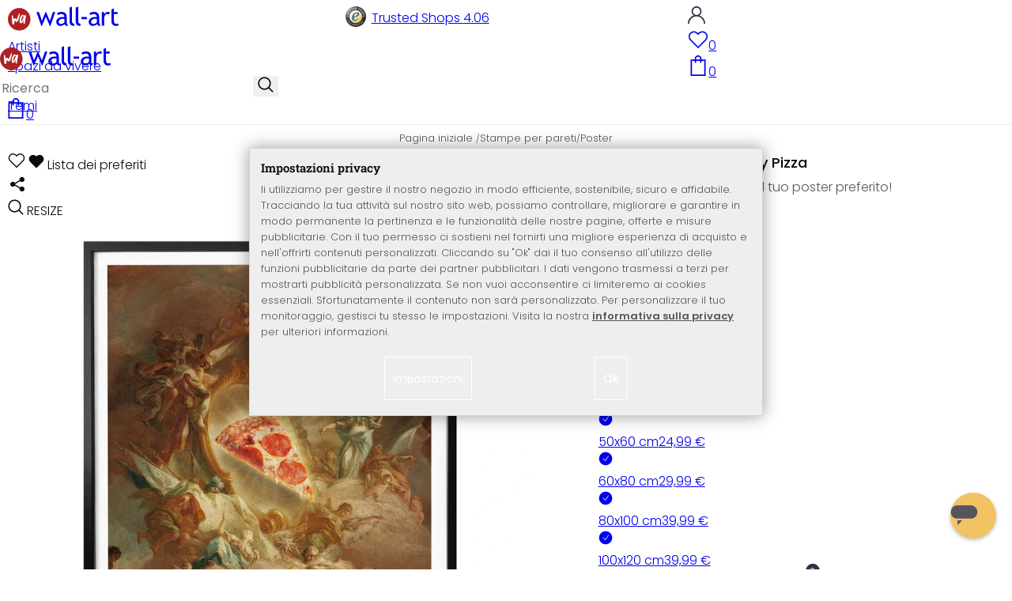

--- FILE ---
content_type: text/html; charset=UTF-8
request_url: https://www.wall-art.it/Stampe-per-pareti/Poster/Poster-Loose-The-Holy-Pizza.html
body_size: 48549
content:
<!DOCTYPE html>
<html id="oxid-6" lang="it">
<head>
<meta charset="utf-8"><link rel="alternate" hreflang="it" href="https://www.wall-art.it/Stampe-per-pareti/Poster/Poster-Loose-The-Holy-Pizza.html"><link rel="canonical" href="https://www.wall-art.it/Stampe-per-pareti/Poster/Poster-Loose-The-Holy-Pizza.html"><meta name="color-scheme" content="light"><meta name="viewport" content="width=device-width, initial-scale=1.0 maximum-scale=1"><title>    
Poster Loose - The Holy Pizza          |     
wall-art.it     </title><meta name="page-topic" content="    
Poster Loose - The Holy Pizza          |     
wall-art.it     "><meta name="robots" content="index, follow"><meta name="description" content="Poster Loose - The Holy Pizza - Poster Loose - The Holy PizzaCon o senza cornice i poster di wall-art.it attirano l&#039;attenzione in ogni interno. Disegni unici dei migliori artisti e designer così come"><meta name="keywords" content="poster, loose, -, holy, pizza, stampe, per, pareti, illustrazione, parete, decoro, carta"><meta name="company" content="K&amp;L Wall Art GmbH"><meta name="author" content="wall-art.it"><meta name="publisher" content="wall-art.it"><meta name="copyright" content="(c) K&amp;L Wall Art GmbH"><meta name="revisit-after" content="7"><meta name="google-site-verification" content="gzBA_A_v-llxAeZi6vV6qw7Ruu73AvyYzw9enIMfPCg"><meta name="msvalidate.01" content="831E6E96B672AE2A3617C18B87DBB715"><meta property="og:type" content="article"><meta property="og:url" content="https://www.wall-art.it/Stampe-per-pareti/Poster/Poster-Loose-The-Holy-Pizza.html"><meta property="og:title" content="    
Poster Loose - The Holy Pizza          |     
wall-art.it     "><meta property="og:description" content="Creativi ed originali, scegli il tuo poster preferito!"><meta property="og:image" content="https://www.wall-art.de/out/pictures/generated/product/1/780_780_80/poster-01-loose-the-holy-pizza-rahmen-einzel.jpg"><link rel="preconnect" href="https://widgets.trustedshops.com"><link rel="preconnect" href="https://www.googletagmanager.com"><link rel="preconnect" href="https://piwik.makaira.io"><link rel="preconnect" href="https://images.wall-art.de"><link rel="preconnect" href="https://www.wall-art.de"><link rel="icon" href="https://www.wall-art.it/out/wallart/img/appicons/2/appicon.svg" type="image/svg+xml"><!-- Default --><link rel="shortcut icon" href="https://www.wall-art.it/out/wallart/img/favicons/favicon.ico" type="image/x-icon"><link rel="manifest" href="https://www.wall-art.it/out/wallart/src/manifest/6/manifest.json"><script>
    window.dataLayer = window.dataLayer || [];
    window.dataLayer.push({
        event: 'consent_default',
        consent: {
            ad_storage: "denied",
            ad_user_data: "denied",
            ad_personalization: "denied",
            analytics_storage: "denied"
        }
    });


        (function(w, d, s, l, i) {
       w[l] = w[l] || [];
       w[l].push({
           'gtm.start': new Date().getTime(),
           event: 'gtm.js'
       });
       var f = d.getElementsByTagName(s)[0],
           j = d.createElement(s),
           dl = l != 'dataLayer' ? '&l=' + l : '';
       j.async = true;
              j.src = 'https://sst.wall-art.it/wacustomloader.js?id=' + i + dl;
              f.parentNode.insertBefore(j, f);
    })(window, document, 'script', 'dataLayer', 'GTM-K5MZ7L');
    

            const payload = {"event":"view_item","ecommerce":{"currency":"EUR","value":9.99,"items":[{"item_id":"PP1423A","item_name":"Poster Loose - The Holy Pizza","item_variant":"","item_url":"https:\/\/www.wall-art.it\/Stampe-per-pareti\/Poster\/Poster-Loose-The-Holy-Pizza.html","item_image":"https:\/\/www.wall-art.de\/out\/pictures\/generated\/product\/1\/780_780_80\/poster-01-loose-the-holy-pizza-rahmen-einzel.jpg","affiliation":"www.wall-art.it","price":9.99,"item_category":"Stampe per pareti","item_category2":"Poster"}]}};
        window.dataLayer.push(payload);
    </script>
</script><script>var kueperTransmitter = {"globals": {"currencyISO": "EUR","currencySymbol": "€","currentPage": "productDetailPage","mail": ""},"affiliation": "","currentCategory": "Stampe per pareti / Poster"};</script>
<link rel="stylesheet" type="text/css" href="https://www.wall-art.it/out/wallart/src/css/motivgroup.css?1742281409" />
<link rel="stylesheet" type="text/css" href="https://www.wall-art.it/modules/ddoe/visualcms/out/src/css/font-awesome.min.css" />
<link rel="stylesheet" type="text/css" href="https://www.wall-art.it/out/wallart/src/dist/wallart.css?1768377982" />
<script type="application/ld+json">{"@context": "http://schema.org","@type": "BreadcrumbList","itemListElement": [{"@type": "ListItem","position": 1,"item": {"@id": "https://www.wall-art.it/Stampe-per-pareti/","name": "Stampe per pareti"}},{"@type": "ListItem","position": 2,"item": {"@id": "https://www.wall-art.it/Stampe-per-pareti/Poster/","name": "Poster"}}]}</script>
<script type="application/ld+json">{"@context": "https://schema.org","@type": "WebSite","url": "https:https://www.wall-art.it/","potentialAction": {"@type": "SearchAction","target": {"@type": "EntryPoint","urlTemplate": "https:https://www.wall-art.it/index.php?cl=search&searchparam={search_term_string}"},"query-input": "required name=search_term_string"}}</script>          
<script type="application/ld+json">{"@context": "http://schema.org/","@type": "Product","name": "Poster Loose - The Holy Pizza ","image": "https://www.wall-art.de/out/pictures/generated/product/1/780_780_80/poster-01-loose-the-holy-pizza-rahmen-einzel.jpg","description": "Creativi ed originali, scegli il tuo poster preferito!","productID": "PP1423A","sku": "PP1423A","offers": {"@type": "AggregateOffer","priceCurrency": "EUR","price": "9.99","lowPrice": "9.99","highPrice": "39.99","offerCount": "7","itemCondition": "http://schema.org/NewCondition","availability": "http://schema.org/InStock"}}</script>
<script>
            (async()=>{try{let a=await fetch("/?cl=waApi&fnc=getOxidSmoxyData");window.oxsmoxy=await a.json()}catch(t){console.error(t.message)}})();
            function waitforOxSmoxy(){return new Promise((o,x)=>{let n=setInterval(()=>{window.oxsmoxy&&(clearInterval(n),o(window.oxsmoxy))},10)})}
        </script>
<script type="text/javascript">var _paq = _paq || [];_paq.push(["setEcommerceView","PP1423A","Poster Loose - The Holy Pizza","Poster"]);_paq.push(["trackPageView"]);_paq.push(["enableLinkTracking"]);_paq.push(["setTrackerUrl","https:\/\/piwik.makaira.io\/piwik.php"]);_paq.push(["setSiteId","6"]);var d=document, g=d.createElement('script'), s=d.getElementsByTagName('script')[0]; g.type='text/javascript';g.defer=true; g.async=true; g.src="https:\/\/piwik.makaira.io"+'/piwik.js'; s.parentNode.insertBefore(g,s);</script></head>
  <!-- OXID eShop Enterprise Edition, Version 6, Shopping Cart System (c) OXID eSales AG 2003 - 2026 - https://www.oxid-esales.com -->
<body class="details" id="details">
<div id="wallart" hidden><!--get js module--></div>
<script src="/out/wallart/src/js/libs/jquery-3.7.1.min.js"></script>
<template id="MARecosItems"><div class="swiper-slide alist__product"><a class="loaded" href="/__URL__" data-id="__RECO__" data-name="__TITLE__" data-tab="__TAB__" data-creative="product" data-product="__ID__" data-position="__POSITION__" data-kviewed="false"><div><div class="alist__product--badge"><div class="info-btn-area">__ECS_NEW__ __ECS_SALE__ __ECS_HOT__</div></div><div class="relative"><div class="alist__product--picture"><img loading="lazy" width="384" height="384" src="[data-uri]" data-src="https://images.wall-art.de/q:98/rs:fit:384:/_img/out/pictures/master/product/1/__SRC__"alt="__ALT__"></div></div><div class="alist__product--info"><div class="alist__product--title">__TITLE__</div><div class="alist__product--price __HASUNITPRICE__">__PRICE__</div></div></div></a></div></template>
<svg class="svg-sprite" xmlns="http://www.w3.org/2000/svg" hidden><symbol id="walogo" viewBox="0 0 12998 2805"><path d="m2649 1481c0 732-593 1324-1325 1324-731 0-1324-592-1324-1324 0-731 593-1324 1324-1324 732 0 1325 593 1325 1324z"fill="#AF2020"/><path d="m4993 2258h-74l-464-1077-462 1077h-74l-566-1616h300l339 1039 420-1039h74l434 1039 364-1039h276l-567 1616zm7176-1390v-221-331l281-108v439h434v221h-434v786c0 133 22 227 67 284 45 56 117 84 217 84 71 0 146-18 223-55l41 247c-116 29-244 44-383 44-125 0-230-46-317-140-86-93-129-210-129-352v-898zm-298 49c-61-42-122-64-184-64-100 0-187 46-261 138-74 91-111 202-111 331v907h-281v-1582h281v252c102-188 254-282 456-282 50 0 123 9 217 27l-117 273zm-1433 535c-89-20-151-30-186-30-142 0-258 37-347 109-90 73-135 159-135 259 0 164 97 246 291 246 142 0 268-67 377-202v-382zm26 595c-112 141-284 211-515 211-124 0-232-45-323-135s-136-202-136-336c0-161 70-296 210-407s319-166 537-166c59 0 126 13 201 38 0-256-114-384-343-384-175 0-310 48-405 142l-118-235c54-43 127-80 221-111s184-47 270-47c229 0 396 52 500 157 104 104 155 270 155 497v568c0 138 42 231 125 277v141c-115 0-200-17-257-49-56-33-97-86-122-161zm-1822-824h632v258h-632v-258zm-317 711c-48-49-73-116-73-200v-1732l-280 112v1667c0 318 181 477 545 477v-251c-79 0-143-24-192-73zm-728 0c-49-49-74-116-74-200v-1734l-280 112v1669c0 318 182 477 545 477v-251c-79 0-143-24-191-73zm-970-482c-88-20-150-30-186-30-142 0-257 37-347 109-89 73-134 159-134 259 0 164 97 246 291 246 141 0 267-67 376-202v-382zm27 595c-112 141-284 211-516 211-124 0-231-45-322-135s-137-202-137-336c0-161 70-296 211-407 140-111 319-166 536-166 60 0 126 13 201 38 0-256-114-384-342-384-176 0-311 48-405 142l-118-235c53-43 127-80 221-111s183-47 269-47c230 0 396 52 500 157 104 104 156 270 156 497v568c0 138 41 231 124 277v141c-114 0-200-17-256-49-57-33-97-86-122-161z"/><path d="m558 2074c-84-40-88-802-107-1036 194-54 180 279 193 446 40 16 76-167 235-110 112 40 111 140 141 165 89-184 279-786 373-786 32 125-207 1590-581 841-102 234 5 636-254 480zm1279-836c-20 81-244 614-275 534-31-114 57-452 135-599 64-121 164-29 140 65zm-373 717c82 43 185-34 246-109 87-107 91-155 122-222 11-23 25-15 23 2-12 104-30 155-22 313 7 160 137 134 153 4 35-274 154-886 145-836 0-62-90-138-147-122-45 3-48 85-61 131-2 7-11 6-11-4 16-87-279-372-471 191-61 152-139 567 23 652z"fill="#fff"/></symbol><symbol id="arrow-down" viewBox="0 0 512 312.36" shape-rendering="geometricPrecision"text-rendering="geometricPrecision" image-rendering="optimizeQuality" fill-rule="evenodd"clip-rule="evenodd"><path fill-rule="nonzero" d="m32.66 5.71 220.49 241.11L479.35 0 512 29.87 253.12 312.36 0 35.58z"/></symbol><symbol id="cart" viewBox="0 0 449 611.97" shape-rendering="geometricPrecision"text-rendering="geometricPrecision"image-rendering="optimizeQuality" fill-rule="evenodd" clip-rule="evenodd"><path d="M205.6,1.57c-44.2,8.8-77,43.9-82.6,88.8-.5,4.4-1,13.3-1,19.8V122H0V612H449V122H327v-11.8c0-13.1-1.2-24.9-3.6-33.8-8.5-32.6-34-60.2-65.8-71C242.1.07,220.9-1.53,205.6,1.57Zm31.7,40.9c21.9,4.6,40.6,22.5,46.2,44.2,1,3.8,1.5,10.6,1.5,20.5V122H164v-14.8c0-23.2,4.2-34.4,18-48.3A59.05,59.05,0,0,1,237.3,42.47ZM122.2,193.67l.3,30.8h41l.3-30.8L164,163H285l.2,30.7.3,30.8h41l.3-30.8L327,163h81V571H41V163h81Z"fill="currentColor"></path></symbol><symbol id="useraccount" viewBox="0 0 480 480" shape-rendering="geometricPrecision"text-rendering="geometricPrecision"image-rendering="optimizeQuality" fill-rule="evenodd" clip-rule="evenodd"><path d="M409.71,310.29a239.06,239.06,0,0,0-91.2-57.2,138.71,138.71,0,0,0,60.24-114.34C378.75,62.24,316.51,0,240,0S101.25,62.24,101.25,138.75A138.7,138.7,0,0,0,161.5,253.09,240.34,240.34,0,0,0,0,480H37.5c0-111.66,90.84-202.5,202.5-202.5S442.5,368.34,442.5,480H480A238.43,238.43,0,0,0,409.71,310.29ZM240,240A101.25,101.25,0,1,1,341.25,138.75,101.36,101.36,0,0,1,240,240Z"fill="currentColor"></path></symbol><symbol id="glass" viewBox="0 0  512 512" shape-rendering="geometricPrecision"text-rendering="geometricPrecision"image-rendering="optimizeQuality" fill-rule="evenodd" clip-rule="evenodd"><path d="M495,466.2L377.2,348.4c29.2-35.6,46.8-81.2,46.8-130.9C424,103.5,331.5,11,217.5,11C103.4,11,11,103.5,11,217.5   S103.4,424,217.5,424c49.7,0,95.2-17.5,130.8-46.7L466.1,495c8,8,20.9,8,28.9,0C503,487.1,503,474.1,495,466.2z M217.5,382.9   C126.2,382.9,52,308.7,52,217.5S126.2,52,217.5,52C308.7,52,383,126.3,383,217.5S308.7,382.9,217.5,382.9z"fill="currentColor"></path></symbol><symbol id="favourite" viewBox="0 0 24 24" fill="none" stroke="currentColor" stroke-width="1.5"stroke-linecap="round" stroke-linejoin="round"><path d="M20.84 4.61a5.5 5.5 0 0 0-7.78 0L12 5.67l-1.06-1.06a5.5 5.5 0 0 0-7.78 7.78l1.06 1.06L12 21.23l7.78-7.78 1.06-1.06a5.5 5.5 0 0 0 0-7.78z"></path></symbol><symbol id="favourite-filled" viewBox="0 0 24 24" fill="currentColor" stroke="currentColor" stroke-width="1.5"stroke-linecap="round" stroke-linejoin="round"><path d="M20.84 4.61a5.5 5.5 0 0 0-7.78 0L12 5.67l-1.06-1.06a5.5 5.5 0 0 0-7.78 7.78l1.06 1.06L12 21.23l7.78-7.78 1.06-1.06a5.5 5.5 0 0 0 0-7.78z"></path></symbol><symbol id="funnel" viewBox="0 0 512 512"><path d="M3.9 54.9C10.5 40.9 24.5 32 40 32H472c15.5 0 29.5 8.9 36.1 22.9s4.6 30.5-5.2 42.5L320 320.9V448c0 12.1-6.8 23.2-17.7 28.6s-23.8 4.3-33.5-3l-64-48c-8.1-6-12.8-15.5-12.8-25.6V320.9L9 97.3C-.7 85.4-2.8 68.8 3.9 54.9z"></path></symbol><symbol id="burger" viewBox="0 0 344.339 344.339"><rect y="46.06" width="344.339" height="29.52"></rect><rect y="156.506" width="344.339" height="29.52"></rect><rect y="268.748" width="344.339" height="29.531"></rect></symbol><symbol id="grid" viewBox="0 0 472.615 472.615"><rect width="211.692" height="211.692"></rect><rect x="260.923" width="211.692" height="211.692"></rect><rect y="260.923" width="211.692" height="211.692"></rect><rect x="260.923" y="260.923" width="211.692" height="211.692"></rect></symbol><symbol id="triangle" viewBox="0 0 18 18"><polygon points="6,14 6,4 12,9 "></polygon></symbol><symbol id="close" viewBox="0 0 16 14"><path d="M15 0L1 14m14 0L1 0" stroke="currentColor" fill="none" fill-rule="evenodd"></path></symbol><symbol id="arrow-right" viewBox="0 0 32 32"><path d="M 18.71875 6.78125 L 17.28125 8.21875 L 24.0625 15 L  4 15 L 4 17 L 24.0625 17 L 17.28125 23.78125 L 18.71875 25.21875 L 27.21875 16.71875 L 27.90625 16 L 27.21875 15.28125 Z"></path></symbol><symbol id="arrow-long-right" viewBox="0 0 448 512"><path d="M440.6 273.4c4.7-4.5 7.4-10.8 7.4-17.4s-2.7-12.8-7.4-17.4l-176-168c-9.6-9.2-24.8-8.8-33.9 .8s-8.8 24.8 .8 33.9L364.1 232 24 232c-13.3 0-24 10.7-24 24s10.7 24 24 24l340.1 0L231.4 406.6c-9.6 9.2-9.9 24.3-.8 33.9s24.3 9.9 33.9 .8l176-168z"></path></symbol><symbol id="truck" viewBox="0 0 640 512"><path d="M48 0C21.5 0 0 21.5 0 48V368c0 26.5 21.5 48 48 48H64c0 53 43 96 96 96s96-43 96-96H384c0 53 43 96 96 96s96-43 96-96h32c17.7 0 32-14.3 32-32s-14.3-32-32-32V288 256 237.3c0-17-6.7-33.3-18.7-45.3L512 114.7c-12-12-28.3-18.7-45.3-18.7H416V48c0-26.5-21.5-48-48-48H48zM416 160h50.7L544 237.3V256H416V160zM112 416a48 48 0 1 1 96 0 48 48 0 1 1 -96 0zm368-48a48 48 0 1 1 0 96 48 48 0 1 1 0-96z"></path></symbol><symbol id="question" viewBox="0 0 512 512"><path d="M464 256A208 208 0 1 0 48 256a208 208 0 1 0 416 0zM0 256a256 256 0 1 1 512 0A256 256 0 1 1 0 256zm168-72c0-30.9 25.1-56 56-56h56.9c34.9 0 63.1 28.3 63.1 63.1c0 22.6-12.1 43.5-31.7 54.8L280 264.4V272v24H232V272 250.5 236.6l12.1-6.9 44.3-25.4c4.7-2.7 7.6-7.7 7.6-13.1c0-8.4-6.8-15.1-15.1-15.1H224c-4.4 0-8 3.6-8 8l0 6.5-48 0V184zm64 152h48v48H232V336z"></path></symbol><symbol id="facebook" viewBox="0 0 320 512"><path d="M279.14 288l14.22-92.66h-88.91v-60.13c0-25.35 12.42-50.06 52.24-50.06h40.42V6.26S260.43 0 225.36 0c-73.22 0-121.08 44.38-121.08 124.72v70.62H22.89V288h81.39v224h100.17V288z"></path></symbol><symbol id="twitter" viewBox="0 0 512 512"><path d="M389.2 48h70.6L305.6 224.2 487 464H345L233.7 318.6 106.5 464H35.8L200.7 275.5 26.8 48H172.4L272.9 180.9 389.2 48zM364.4 421.8h39.1L151.1 88h-42L364.4 421.8z"></path></symbol><symbol id="mail" viewBox="0 0 512 512"><path d="M464 64C490.5 64 512 85.49 512 112C512 127.1 504.9 141.3 492.8 150.4L275.2 313.6C263.8 322.1 248.2 322.1 236.8 313.6L19.2 150.4C7.113 141.3 0 127.1 0 112C0 85.49 21.49 64 48 64H464zM217.6 339.2C240.4 356.3 271.6 356.3 294.4 339.2L512 176V384C512 419.3 483.3 448 448 448H64C28.65 448 0 419.3 0 384V176L217.6 339.2z"></path></symbol><symbol id="pinterest" viewBox="0 0 384 512"><path d="M204 6.5C101.4 6.5 0 74.9 0 185.6 0 256 39.6 296 63.6 296c9.9 0 15.6-27.6 15.6-35.4 0-9.3-23.7-29.1-23.7-67.8 0-80.4 61.2-137.4 140.4-137.4 68.1 0 118.5 38.7 118.5 109.8 0 53.1-21.3 152.7-90.3 152.7-24.9 0-46.2-18-46.2-43.8 0-37.8 26.4-74.4 26.4-113.4 0-66.2-93.9-54.2-93.9 25.8 0 16.8 2.1 35.4 9.6 50.7-13.8 59.4-42 147.9-42 209.1 0 18.9 2.7 37.5 4.5 56.4 3.4 3.8 1.7 3.4 6.9 1.5 50.4-69 48.6-82.5 71.4-172.8 12.3 23.4 44.1 36 69.3 36 106.2 0 153.9-103.5 153.9-196.8C384 71.3 298.2 6.5 204 6.5z"></path></symbol><symbol id="newsletter" viewBox="0 0 512 512"><path d="M0 288L512 0 448 480 271.8 404.5 208 512l-48-16V416 384L384 160 133 345 0 288z"></path></symbol><symbol id="plus" viewBox="0 0 10 10"><path d="M6 4h4v2H6v4H4V6H0V4h4V0h2v4z"></path></symbol><symbol id="enlarge" viewBox="0 0 16 16"><path d="M5.828 10.172a.5.5 0 0 0-.707 0l-4.096 4.096V11.5a.5.5 0 0 0-1 0v3.975a.5.5 0 0 0 .5.5H4.5a.5.5 0 0 0 0-1H1.732l4.096-4.096a.5.5 0 0 0 0-.707zm4.344 0a.5.5 0 0 1 .707 0l4.096 4.096V11.5a.5.5 0 1 1 1 0v3.975a.5.5 0 0 1-.5.5H11.5a.5.5 0 0 1 0-1h2.768l-4.096-4.096a.5.5 0 0 1 0-.707zm0-4.344a.5.5 0 0 0 .707 0l4.096-4.096V4.5a.5.5 0 1 0 1 0V.525a.5.5 0 0 0-.5-.5H11.5a.5.5 0 0 0 0 1h2.768l-4.096 4.096a.5.5 0 0 0 0 .707zm-4.344 0a.5.5 0 0 1-.707 0L1.025 1.732V4.5a.5.5 0 0 1-1 0V.525a.5.5 0 0 1 .5-.5H4.5a.5.5 0 0 1 0 1H1.732l4.096 4.096a.5.5 0 0 1 0 .707z"></path></symbol><symbol id="remove" viewBox="0 0 128 128"><path d="M 49 1 C 47.34 1 46 2.34 46 4 C 46 5.66 47.34 7 49 7 L 79 7 C 80.66 7 82 5.66 82 4 C 82 2.34 80.66 1 79 1 L 49 1 z M 24 15 C 16.83 15 11 20.83 11 28 C 11 35.17 16.83 41 24 41 L 101 41 L 101 104 C 101 113.37 93.37 121 84 121 L 44 121 C 34.63 121 27 113.37 27 104 L 27 52 C 27 50.34 25.66 49 24 49 C 22.34 49 21 50.34 21 52 L 21 104 C 21 116.68 31.32 127 44 127 L 84 127 C 96.68 127 107 116.68 107 104 L 107 40.640625 C 112.72 39.280625 117 34.14 117 28 C 117 20.83 111.17 15 104 15 L 24 15 z M 24 21 L 104 21 C 107.86 21 111 24.14 111 28 C 111 31.86 107.86 35 104 35 L 24 35 C 20.14 35 17 31.86 17 28 C 17 24.14 20.14 21 24 21 z M 50 55 C 48.34 55 47 56.34 47 58 L 47 104 C 47 105.66 48.34 107 50 107 C 51.66 107 53 105.66 53 104 L 53 58 C 53 56.34 51.66 55 50 55 z M 78 55 C 76.34 55 75 56.34 75 58 L 75 104 C 75 105.66 76.34 107 78 107 C 79.66 107 81 105.66 81 104 L 81 58 C 81 56.34 79.66 55 78 55 z"/></symbol><symbol id="exclamation" viewBox="0 0 512 512"><path d="M506.3 417l-213.3-364c-16.33-28-57.54-28-73.98 0l-213.2 364C-10.59 444.9 9.849 480 42.74 480h426.6C502.1 480 522.6 445 506.3 417zM232 168c0-13.25 10.75-24 24-24S280 154.8 280 168v128c0 13.25-10.75 24-23.1 24S232 309.3 232 296V168zM256 416c-17.36 0-31.44-14.08-31.44-31.44c0-17.36 14.07-31.44 31.44-31.44s31.44 14.08 31.44 31.44C287.4 401.9 273.4 416 256 416z"></path></symbol><symbol id="success" viewBox="0 0 512 512"><path d="m504.5 75.496c-9.997-9.998-26.205-9.998-36.204 0l-306.7 306.71-117.89-117.89c-9.997-9.998-26.205-9.997-36.204 0-9.998 9.997-9.998 26.205 0 36.203l135.99 135.99c9.994 9.997 26.214 9.99 36.204 0l324.81-324.81c9.998-9.997 9.997-26.206 0-36.204z"/></path></symbol><symbol id="check" viewBox="0 0 50 50"><path d="M25,2C12.318,2,2,12.318,2,25c0,12.683,10.318,23,23,23c12.683,0,23-10.317,23-23C48,12.318,37.683,2,25,2z M35.827,16.562	L24.316,33.525l-8.997-8.349c-0.405-0.375-0.429-1.008-0.053-1.413c0.375-0.406,1.009-0.428,1.413-0.053l7.29,6.764l10.203-15.036	c0.311-0.457,0.933-0.575,1.389-0.266C36.019,15.482,36.138,16.104,35.827,16.562z"/></symbol><symbol id="check-2" viewBox="0 0 512 512"><path class="st0" d="M469.402,35.492C334.09,110.664,197.114,324.5,197.114,324.5L73.509,184.176L0,254.336l178.732,222.172 l65.15-2.504C327.414,223.414,512,55.539,512,55.539L469.402,35.492z"/></symbol><symbol id="circle" viewBox="0 0 24 24"><path fill-rule="evenodd" clip-rule="evenodd"d="M12 2C6.47715 2 2 6.47715 2 12C2 17.5228 6.47715 22 12 22C17.5228 22 22 17.5228 22 12C22 6.47715 17.5228 2 12 2Z"/></symbol><symbol id="secure" viewBox="0 0 24 24"><path d="M19.42,3.83,12.24,2h0A.67.67,0,0,0,12,2a.67.67,0,0,0-.2,0h0L4.58,3.83A2,2,0,0,0,3.07,5.92l.42,5.51a12,12,0,0,0,7.24,10.11l.88.38h0a.91.91,0,0,0,.7,0h0l.88-.38a12,12,0,0,0,7.24-10.11l.42-5.51A2,2,0,0,0,19.42,3.83ZM15.71,9.71l-4,4a1,1,0,0,1-1.42,0l-2-2a1,1,0,0,1,1.42-1.42L11,11.59l3.29-3.3a1,1,0,0,1,1.42,1.42Z"></path></symbol><symbol id="lock" viewBox="0 0 512 512"><path d="M170.666667,3.55271368e-14 C241.156267,3.55271368e-14 298.666667,57.6949333 298.666667,128 L298.666667,213.333333 L341.333333,213.333333 L341.333333,426.666667 L1.42108547e-14,426.666667 L1.42108547e-14,213.333333 L42.6666667,213.333333 L42.6666667,128 C42.6666667,57.6949333 100.176853,3.55271368e-14 170.666667,3.55271368e-14 Z M170.666667,42.6666667 C123.33568,42.6666667 85.3333333,81.6625067 85.3333333,128 L85.3333333,128 L85.3333333,213.333333 L256,213.333333 L256,128 C256,81.6625067 217.9968,42.6666667 170.666667,42.6666667 Z"id="Combined-Shape"></path></symbol><symbol id="buy" viewBox="0 0 511.34 511.34"><path d="m490.33 106.67h-399.81l-5.943-66.207c-0.972-10.827-10.046-19.123-20.916-19.123h-42.667c-11.598 0-21 9.402-21 21s9.402 21 21 21h23.468c12.825 142.88-20.321-226.42 24.153 269.09 1.714 19.394 12.193 40.439 30.245 54.739-32.547 41.564-2.809 102.84 50.134 102.84 43.942 0 74.935-43.826 59.866-85.334h114.94c-15.05 41.455 15.876 85.334 59.866 85.334 35.106 0 63.667-28.561 63.667-63.667s-28.561-63.667-63.667-63.667h-234.53c-15.952 0-29.853-9.624-35.853-23.646l335.61-19.724c9.162-0.538 16.914-6.966 19.141-15.87l42.67-170.67c3.308-13.234-6.71-26.093-20.374-26.093zm-341.33 341.34c-11.946 0-21.666-9.72-21.666-21.667s9.72-21.667 21.666-21.667c11.947 0 21.667 9.72 21.667 21.667s-9.72 21.667-21.667 21.667zm234.67 0c-11.947 0-21.667-9.72-21.667-21.667s9.72-21.667 21.667-21.667 21.667 9.72 21.667 21.667-9.72 21.667-21.667 21.667zm47.366-169.73-323.4 19.005-13.34-148.62h369.14z"fill="#fff"/></symbol><symbol id="info" viewBox="0 0 24 24"><path d="M12 7.01001V7.00002M12 17L12 10M21 12C21 16.9706 16.9706 21 12 21C7.02944 21 3 16.9706 3 12C3 7.02944 7.02944 3 12 3C16.9706 3 21 7.02944 21 12Z"fill="transparent" stroke="#000000" stroke-width="1.5" stroke-linecap="round"stroke-linejoin="round"></path></symbol><symbol id="truck-fast" viewBox="0 0 512 512"><ellipse cx="187.18" cy="360.52" rx="40.45" ry="35.15"transform="matrix(.731 -.682 .682 .731 -195.57 224.43)"class="t4s-ship-secondary"></ellipse><ellipse cx="403.39" cy="360.52" rx="40.45" ry="35.15"transform="matrix(.731 -.682 .682 .731 -137.51 371.88)"class="t4s-ship-secondary"></ellipse><rect height="34.15" rx="17.08" width="34.15" x="5.53" y="182.71"></rect><path d="m346.6 356.94c6.07-30 34.41-53.84 64.87-53.84s50.48 22.11 49.9 50.54c31.72.83 40.55-40.94 40.55-40.94 2.67-11.68 6.66-34.45 10-56.8 1.07-7.16.23-14.19-2.43-20.41-5.14-12.02-15.22-33.49-29.94-55.48-10.98-16.4-29.45-26.13-50.51-26.47-12.56-.21-24.9-.32-34.2-.32l-.08-.08c-1.19-20.09-15.84-35.46-36.39-37.3-13.37-1.2-66.33-2.06-91.75-2.06-10.1 0-24.6.14-39.26.38v-.06h-.1l-.05-.02-.04.02h-176.2c-9.43 0-17.08 7.65-17.08 17.08v.09c0 9.38 7.61 16.99 16.99 16.99l35.53.05c8.81.63 15.75 7.97 15.75 16.94v.09c0 9.43-7.65 17.08-17.08 17.08h-18.2c-9.43 0-17.08 7.65-17.08 17.08 0 9.43 7.65 17.08 17.08 17.08h18.2c9.43 0 17.08 7.65 17.08 17.08 0 9.43-7.65 17.08-17.08 17.08h-68.12c-9.43 0-17.08 7.65-17.08 17.08h0c0 9.43 7.65 17.08 17.08 17.08h68.14c9.43 0 17.08 7.65 17.08 17.08 0 9.43-7.65 17.08-17.08 17.08h-21.06c-9.43 0-17.08 7.65-17.08 17.08 0 9.43 7.65 17.08 17.08 17.08l67.25-.05 5.6-13.93c11.45-21.13 34.23-36.09 58.35-36.09 30.47 0 52.12 23.86 49.73 53.88h101.61m46.64-180.11c8.92.01 20.49.13 32.09.32 14.06.23 26.36 6.68 33.74 17.71 8.93 13.35 16.07 26.56 21.24 37.13 3.29 6.72-2.77 15.47-10.72 15.47h-85.25z"><path d="m358.36 115.83c-13.37-1.2-66.33-2.06-91.75-2.06-10.1 0-24.6.14-39.26.38v-.06h-.1l-.05-.02-.04.02h-176.19c-9.43 0-17.08 7.65-17.08 17.08v.09c0 9.38 7.61 16.99 16.99 16.99l35.53.05c8.81.63 15.75 7.97 15.75 16.94v.09c0 9.43-7.65 17.08-17.08 17.08h-18.2c-9.43 0-17.08 7.65-17.08 17.08 0 9.43 7.65 17.08 17.08 17.08h18.2c9.43 0 17.08 7.65 17.08 17.08 0 9.43-7.65 17.08-17.08 17.08h-68.12c-8.5 0-15.53 6.22-16.84 14.36v5.44c1.31 8.13 8.34 14.36 16.84 14.36h68.14c9.43 0 17.08 7.65 17.08 17.08 0 4.06-1.42 7.78-3.79 10.71 7.8.66 15.68 1 23.65 1 15.32 0 30.35-1.27 44.99-3.66 8.73-4.4 18.36-6.9 28.21-6.9.85 0 1.69.03 2.53.06 86.95-24.7 156.45-90.86 185.79-175.76-6.36-6.45-15.06-10.66-25.21-11.57z"></path></path></symbol><symbol id="svg-left" viewBox="0 0 129 129"><path d="m88.6 121.3c0.8 0.8 1.8 1.2 2.9 1.2s2.1-0.4 2.9-1.2c1.6-1.6 1.6-4.2 0-5.8l-51-51 51-51c1.6-1.6 1.6-4.2 0-5.8s-4.2-1.6-5.8 0l-54 53.9c-1.6 1.6-1.6 4.2 0 5.8l54 53.9z"/></symbol><symbol id="svg-text-left" viewBox="0 0 333 333"><path d="m323 31.5h-313c-5.5 0-10 4.5-10 10s4.5 10 10 10h313c5.5 0 10-4.5 10-10s-4.5-10-10-10z"/><path d="m230 114.5h-220c-5.5 0-10 4.5-10 10s4.5 10 10 10h220c5.5 0 10-4.5 10-10s-4.5-10-10-10z"/><path d="m323 198.5h-313c-5.5 0-10 4.5-10 10s4.5 10 10 10h313c5.5 0 10-4.5 10-10s-4.5-10-10-10z"/><path d="m151 281.5h-141c-5.5 0-10 4.5-10 10s4.5 10 10 10h141c5.5 0 10-4.5 10-10s-4.5-10-10-10z"/></symbol><symbol id="svg-text-center" viewBox="0 0 333 333"><path d="m323 31.5h-313c-5.5 0-10 4.5-10 10s4.5 10 10 10h313c5.5 0 10-4.5 10-10s-4.5-10-10-10z"/><path d="m276 114.5h-220c-5.5 0-10 4.5-10 10s4.5 10 10 10h220c5.5 0 10-4.5 10-10s-4.5-10-10-10z"/><path d="m323 198.5h-313c-5.5 0-10 4.5-10 10s4.5 10 10 10h313c5.5 0 10-4.5 10-10s-4.5-10-10-10z"/><path d="m234 281.5h-141c-5.5 0-10 4.5-10 10s4.5 10 10 10h141c5.5 0 10-4.5 10-10s-4.5-10-10-10z"/></symbol><symbol id="svg-text-right" viewBox="0 0 333 333"><path d="m323 31.5h-313c-5.5 0-10 4.5-10 10s4.5 10 10 10h313c5.5 0 10-4.5 10-10s-4.5-10-10-10z"/><path d="m323 114.5h-219c-5.5 0-10 4.5-10 10s4.5 10 10 10h219c5.5 0 10-4.5 10-10s-4.5-10-10-10z"/><path d="m323 198.5h-313c-5.5 0-10 4.5-10 10s4.5 10 10 10h313c5.5 0 10-4.5 10-10s-4.5-10-10-10z"/><path d="m323 281.5h-141c-5.5 0-10 4.5-10 10s4.5 10 10 10h141c5.5 0 10-4.5 10-10s-4.5-10-10-10z"/></symbol><symbol id="svg-text-bold" viewBox="0 0 56 56"><path d="m18.027 44.758h12.234c7.1485 0 11.672-3.7734 11.672-9.5625 0-4.5703-3.2812-7.875-8.0625-8.1328v-0.1875c3.8906-0.5391 6.5391-3.4687 6.5391-7.1953 0-5.2266-3.9844-8.4375-10.5-8.4375h-11.883c-2.5078 0-3.9609 1.4766-3.9609 4.0546v25.43c0 2.5546 1.4531 4.0312 3.9609 4.0312zm3.7735-19.594v-8.4141h5.7656c3.2812 0 5.2265 1.5 5.2265 4.0781 0 2.7188-2.1562 4.336-5.8124 4.336zm0 14.18v-9.3047h5.8828c4.125 0 6.3984 1.5938 6.3984 4.5938 0 3.0703-2.2031 4.7109-6.2344 4.7109z"/></symbol><symbol id="svg-text-uppercase" viewBox="0 0 463 463"><path d="M463,158.001H190.417l-21.13-45.587c-2.456-5.301-7.767-8.692-13.608-8.692h-5.263c-5.868,0-11.196,3.421-13.639,8.756l-20.841,45.523H0v5h113.646L34.662,335.533c-2.126,4.644-1.743,10.05,1.017,14.349c1.143,1.779,2.632,3.264,4.343,4.396H0v5h463v-5h-40.016c0.84-0.558,1.63-1.197,2.352-1.924c2.815-2.832,4.386-6.67,4.362-10.663l-0.64-110.12c-0.376-39.413-24.399-64.987-63.387-68.568H463V158.001z M150.559,163.001h5.265l42.272,91.349h-88.984L150.559,163.001zM66.533,347.994l27.354-60.066H213.53l27.661,60.119c1.19,2.588,3.064,4.719,5.348,6.229H61.163C63.46,352.756,65.344,350.604,66.533,347.994z M396.117,341.904c0.044,5.172,2.702,9.708,6.711,12.372h-39.629c12.265-2.679,23.328-7.479,32.9-14.256L396.117,341.904z M395.779,288.203c-10.518,24.176-27.968,34.995-56.235,34.995c-16.729,0-34.604-7.394-34.604-28.142c0-19.983,26.339-22.97,42.038-22.97h48.789L395.779,288.203z M283.645,209.935l2.15,2.867c2.409,3.213,6.006,5.325,9.985,5.865c3.979,0.535,8.009-0.54,11.188-2.995c17.49-13.516,32.621-19.543,49.062-19.543c34.971,0,39.277,20.318,39.454,35.644v6.739h-48.506c-55.753,0-75.616,29.21-75.616,56.547c0,29.242,19.087,51.918,47.541,59.219h-51.556c1.722-1.14,3.218-2.633,4.361-4.426c2.756-4.313,3.121-9.736,0.968-14.382l-79.942-172.468h153.828c-20.627,1.946-39.965,10.371-60.142,26.105C279.977,194.134,278.741,203.395,283.645,209.935z"/></symbol><symbol id="svg-plus" viewBox="0 0 24 24"><path d="m11 2v9h-9v2h9v9h2v-9h9v-2h-9v-9z" fill-rule="evenodd"/></symbol><symbol id="svg-share" viewBox="0 0 24 24"><path d="m15.836 16.13-6.8103-3.932-0.75 1.2991 6.8103 3.9319 0.75-1.299z"/><path d="m15.836 7.8656-6.8103 3.932-0.75-1.2991 6.8103-3.9319 0.75 1.299z"/><path d="m6.15 13.644c0.91127 0 1.65-0.7388 1.65-1.65 0-0.9113-0.73873-1.65-1.65-1.65s-1.65 0.7387-1.65 1.65c0 0.9112 0.73873 1.65 1.65 1.65zm0 1.5c1.7397 0 3.15-1.4104 3.15-3.15 0-1.7397-1.4103-3.15-3.15-3.15s-3.15 1.4104-3.15 3.15c0 1.7396 1.4103 3.15 3.15 3.15z"/><path d="m17.85 16.346c0.9112 0 1.65 0.7387 1.65 1.65s-0.7388 1.65-1.65 1.65c-0.9113 0-1.65-0.7387-1.65-1.65s0.7387-1.65 1.65-1.65zm0-1.5c1.7396 0 3.15 1.4103 3.15 3.15s-1.4104 3.15-3.15 3.15c-1.7397 0-3.15-1.4103-3.15-3.15s1.4103-3.15 3.15-3.15z"/><path d="m17.85 7.6496c0.9112 0 1.65-0.73873 1.65-1.65s-0.7388-1.65-1.65-1.65c-0.9113 0-1.65 0.73873-1.65 1.65s0.7387 1.65 1.65 1.65zm0 1.5c1.7396 0 3.15-1.4103 3.15-3.15s-1.4104-3.15-3.15-3.15c-1.7397 0-3.15 1.4103-3.15 3.15s1.4103 3.15 3.15 3.15z"/></symbol><!-- configurator --><symbol id="svg-arrow-left" viewBox="0 0 476.21 476.21"><polygonpoints="476.21 223.11 57.427 223.11 151.82 128.71 130.61 107.5 0 238.11 130.61 368.71 151.82 347.5 57.427 253.11 476.21 253.11"/></symbol><symbol id="svg-plus" viewBox="0 0 512.001 512.001"><path d="m294.11 256 210-210c10.523-10.524 10.523-27.586 0-38.109-10.524-10.524-27.587-10.524-38.11 0l-210 210-210-210c-10.524-10.524-27.586-10.524-38.109 0s-10.524 27.586 0 38.109l210 210-210 210c-10.524 10.524-10.524 27.586 0 38.109 10.524 10.524 27.586 10.523 38.109 0l210-210 210 210c10.524 10.524 27.587 10.523 38.11 0 10.523-10.524 10.523-27.586 0-38.109l-210-210z"/></symbol><symbol id="svg-trustedcheck" viewBox="0 0 28 28"><path fill-rule="evenodd"d="m13.728 1 3.726 3.727h5.274L22.727 10l3.729 3.729-3.729 3.727v5.273l-5.272-.001-3.727 3.729-3.729-3.729H4.728l-.001-5.273L1 13.728 4.727 10V4.728L10 4.727zm6.015 8.118c-.46-.282-.74.014-.888.15l-6.615 7.068-3.13-2.237c-.2-.135-.477-.405-.888-.069a.61.61 0 0 0-.09.849l3.465 4.797a.8.8 0 0 0 .643.324c.256 0 .495-.12.642-.324L19.872 10c.188-.248.188-.66-.129-.881"></path></symbol><symbol id="svg-copy" viewBox="0 0 24 24"><path fill-rule="evenodd" clip-rule="evenodd"d="M21 8C21 6.34315 19.6569 5 18 5H10C8.34315 5 7 6.34315 7 8V20C7 21.6569 8.34315 23 10 23H18C19.6569 23 21 21.6569 21 20V8ZM19 8C19 7.44772 18.5523 7 18 7H10C9.44772 7 9 7.44772 9 8V20C9 20.5523 9.44772 21 10 21H18C18.5523 21 19 20.5523 19 20V8Z"></path><path d="M6 3H16C16.5523 3 17 2.55228 17 2C17 1.44772 16.5523 1 16 1H6C4.34315 1 3 2.34315 3 4V18C3 18.5523 3.44772 19 4 19C4.55228 19 5 18.5523 5 18V4C5 3.44772 5.44772 3 6 3Z"></path></symbol><symbol id="svg-delete" viewBox="0 0 24 24"><path d="M5.755,20.283,4,8H20L18.245,20.283A2,2,0,0,1,16.265,22H7.735A2,2,0,0,1,5.755,20.283ZM21,4H16V3a1,1,0,0,0-1-1H9A1,1,0,0,0,8,3V4H3A1,1,0,0,0,3,6H21a1,1,0,0,0,0-2Z"/></symbol><symbol id="svg-layer-up" viewBox="0 0 16 16"><path d="M3 6L6 6L6 12L10 12L10 6L13 6V5L8 0L3 5L3 6Z" fill="#000000"></path><path d="M2 16L14 16V14L2 14V16Z" fill="#000000"></path></symbol></svg><div id="cookieNote" class="cookie fade show show blsetToCenter"><div class="modal-dialog"><div class="modal-content"><div class="modal-header bg-primary"><div class="modal-title text-center">Impostazioni privacy</div></div><form id="cookieSelectionForm" action="https://www.wall-art.it/index.php?lang=4&amp;" method="get"><input type="hidden" name="cnid" value="5669dfaf7b874b5929f8c2045f0d9c72" />
<input type="hidden" name="actcontrol" value="details" />
<input type="hidden" name="lang" value="4" /><input type="hidden" name="optin" value="0"><input type="hidden" name="cl" value="net_cookie_manager_frontend_controller"><input type="hidden" name="fnc" value="saveuserselection"><div class="modal-body"><div class="cookienote-welcomehead">Impostazioni privacy</div><p class="cookienote-welcometext text">li utilizziamo per gestire il nostro negozio in modo efficiente, sostenibile, sicuro e affidabile. Tracciando la tua attività sul nostro sito web, possiamo controllare, migliorare e garantire in modo permanente la pertinenza e le funzionalità delle nostre pagine, offerte e misure pubblicitarie. Con il tuo permesso ci sostieni nel fornirti una migliore esperienza di acquisto e nell'offrirti contenuti personalizzati. Cliccando su "Ok" dai il tuo consenso all'utilizzo delle funzioni pubblicitarie da parte dei partner pubblicitari. I dati vengono trasmessi a terzi per mostrarti pubblicità personalizzata. Se non vuoi acconsentire ci limiteremo ai cookies essenziali. Sfortunatamente il contenuto non sarà personalizzato. Per personalizzare il tuo monitoraggio, gestisci tu stesso le impostazioni. Visita la nostra <a href="/responsabile-della-privacy/"> informativa sulla privacy </a> per ulteriori informazioni.</p><div><div class="panel-group row / scroll-container" id="cookie-accordion" aria-multiselectable="true" style="display:none;"><div class="panel panel-default"><div class="panel-heading" id="heading1"><div class="panel-title"><a data-toggle="collapse" data-parent="#cookie-accordion" href="javascript:void(0);" aria-expanded="true" aria-controls="collapse1">Cookies funzionali</a><label class="toggle" for="toggle1"><input id="toggle1" type="checkbox" aria-label="Cookies funzionali"onclick="$('#collapse1 input[type=checkbox]').prop('checked', this.checked);"><div></div></label></div><p>Questi cookies ci consentono di fornirti funzionalità migliorate e più convenienti (come i nostri consigli sui prodotti che potrebbero interessarti) e personalizzazione dei contenuti del nostro sito web. Possono essere utilizzati da noi o da fornitori di terze parti di cui utilizziamo i servizi sul nostro sito web. Se non consenti questi cookies questi servizi generalmente non funzioneranno.</p></div><div id="collapse1" class="panel-collapse collapse in" aria-labelledby="heading1"><ul class="panel-body list list-unstyled"><li><input type="hidden"name="aCookieSel[peeriustracking]"value="0"><input type="checkbox"id="aCookieSel[peeriustracking]"name="aCookieSel[peeriustracking]"value="1"><label for="aCookieSel[peeriustracking]">Epi-Server</label><a href="https://www.wall-art.it/responsabile-della-privacy/"data-modal-url="https://www.wall-art.it/responsabile-della-privacy/?plain=1"><i class="fa fa-info-circle" aria-hidden="true"></i></a></li><li><input type="hidden"name="aCookieSel[googleanalytics]"value="0"><input type="checkbox"id="aCookieSel[googleanalytics]"name="aCookieSel[googleanalytics]"value="1"><label for="aCookieSel[googleanalytics]">Google Analytics</label><a href="https://www.wall-art.it/responsabile-della-privacy/"data-modal-url="https://www.wall-art.it/responsabile-della-privacy/?plain=1"><i class="fa fa-info-circle" aria-hidden="true"></i></a></li><li><input type="hidden"name="aCookieSel[youtube]"value="0"><input type="checkbox"id="aCookieSel[youtube]"name="aCookieSel[youtube]"value="1"><label for="aCookieSel[youtube]">Youtube</label><a href="https://www.wall-art.it/responsabile-della-privacy/"data-modal-url="https://www.wall-art.it/responsabile-della-privacy/?plain=1"><i class="fa fa-info-circle" aria-hidden="true"></i></a></li><li><input type="hidden"name="aCookieSel[squarelovin]"value="0"><input type="checkbox"id="aCookieSel[squarelovin]"name="aCookieSel[squarelovin]"value="1"><label for="aCookieSel[squarelovin]">Squarelovin</label><a href="https://www.wall-art.it/responsabile-della-privacy/"data-modal-url="https://www.wall-art.it/responsabile-della-privacy/?plain=1"><i class="fa fa-info-circle" aria-hidden="true"></i></a></li><li><input type="hidden"name="aCookieSel[userlike]"value="0"><input type="checkbox"id="aCookieSel[userlike]"name="aCookieSel[userlike]"value="1"><label for="aCookieSel[userlike]">Userlike Chat</label><a href="https://www.wall-art.it/responsabile-della-privacy/"data-modal-url="https://www.wall-art.it/responsabile-della-privacy/?plain=1"><i class="fa fa-info-circle" aria-hidden="true"></i></a></li><li><input type="hidden"name="aCookieSel[varify]"value="0"><input type="checkbox"id="aCookieSel[varify]"name="aCookieSel[varify]"value="1"checked><label for="aCookieSel[varify]">Varify</label><a href="https://www.wall-art.it/responsabile-della-privacy/"data-modal-url="https://www.wall-art.it/responsabile-della-privacy/?plain=1"><i class="fa fa-info-circle" aria-hidden="true"></i></a></li><li><input type="hidden"name="aCookieSel[kameleoon]"value="0"><input type="checkbox"id="aCookieSel[kameleoon]"name="aCookieSel[kameleoon]"value="1"><label for="aCookieSel[kameleoon]">Kameleoon</label><a href="https://www.wall-art.it/responsabile-della-privacy/"data-modal-url="https://www.wall-art.it/responsabile-della-privacy/?plain=1"><i class="fa fa-info-circle" aria-hidden="true"></i></a></li></ul></div></div><div class="panel panel-default"><div class="panel-heading" id="heading2"><div class="panel-title"><a data-toggle="collapse" data-parent="#cookie-accordion" href="javascript:void(0);" aria-expanded="true" aria-controls="collapse2">Cookies di marketing</a><label class="toggle" for="toggle2"><input id="toggle2" type="checkbox" aria-label="Cookies di marketing"onclick="$('#collapse2 input[type=checkbox]').prop('checked', this.checked);"><div></div></label></div><p>Questi cookies possono essere impostati da noi e dai nostri partner pubblicitari tramite il nostro sito web o quando condividi contenuti sui social media. Sono utilizzati per mostrarti contenuti e annunci personalizzati che sono pertinenti per te, su misura per i tuoi interessi, su altri siti web che visiti e sui social media. Se non accetti questi cookies probabilmente vedrai la stessa quantità di annunci pubblicitari quando visiti altri siti Web e sui social media ma saranno meno rilevanti per te.</p></div><div id="collapse2" class="panel-collapse collapse" aria-labelledby="heading2"><ul class="panel-body list list-unstyled"><li><input type="hidden"name="aCookieSel[bing]"value="0"><input type="checkbox"id="aCookieSel[bing]"name="aCookieSel[bing]"value="1"><label for="aCookieSel[bing]">Bing Ads</label><a href="https://www.wall-art.it/responsabile-della-privacy/"data-modal-url="https://www.wall-art.it/responsabile-della-privacy/?plain=1"><i class="fa fa-info-circle" aria-hidden="true"></i></a></li><li><input type="hidden"name="aCookieSel[googletrustedstores]"value="0"><input type="checkbox"id="aCookieSel[googletrustedstores]"name="aCookieSel[googletrustedstores]"value="1"><label for="aCookieSel[googletrustedstores]">Google Trusted Stores</label><a href="https://www.wall-art.it/responsabile-della-privacy/"data-modal-url="https://www.wall-art.it/responsabile-della-privacy/?plain=1"><i class="fa fa-info-circle" aria-hidden="true"></i></a></li><li><input type="hidden"name="aCookieSel[fbtracking]"value="0"><input type="checkbox"id="aCookieSel[fbtracking]"name="aCookieSel[fbtracking]"value="1"><label for="aCookieSel[fbtracking]">Facebook Pixel</label><a href="https://www.wall-art.it/responsabile-della-privacy/"data-modal-url="https://www.wall-art.it/responsabile-della-privacy/?plain=1"><i class="fa fa-info-circle" aria-hidden="true"></i></a></li><li><input type="hidden"name="aCookieSel[googleremarketing]"value="0"><input type="checkbox"id="aCookieSel[googleremarketing]"name="aCookieSel[googleremarketing]"value="1"><label for="aCookieSel[googleremarketing]">Google Ads</label><a href="https://www.wall-art.it/responsabile-della-privacy/"data-modal-url="https://www.wall-art.it/responsabile-della-privacy/?plain=1"><i class="fa fa-info-circle" aria-hidden="true"></i></a></li><li><input type="hidden"name="aCookieSel[pinterest]"value="0"><input type="checkbox"id="aCookieSel[pinterest]"name="aCookieSel[pinterest]"value="1"><label for="aCookieSel[pinterest]">Pinterest</label><a href="https://www.wall-art.it/responsabile-della-privacy/"data-modal-url="https://www.wall-art.it/responsabile-della-privacy/?plain=1"><i class="fa fa-info-circle" aria-hidden="true"></i></a></li><li><input type="hidden"name="aCookieSel[tradetracker]"value="0"><input type="checkbox"id="aCookieSel[tradetracker]"name="aCookieSel[tradetracker]"value="1"><label for="aCookieSel[tradetracker]">Tradetracker</label><a href="https://www.wall-art.it/responsabile-della-privacy/"data-modal-url="https://www.wall-art.it/responsabile-della-privacy/?plain=1"><i class="fa fa-info-circle" aria-hidden="true"></i></a></li><li><input type="hidden"name="aCookieSel[sovendus]"value="0"><input type="checkbox"id="aCookieSel[sovendus]"name="aCookieSel[sovendus]"value="1"><label for="aCookieSel[sovendus]">Sovendus</label><a href="https://www.wall-art.it/responsabile-della-privacy/"data-modal-url="https://www.wall-art.it/responsabile-della-privacy/?plain=1"><i class="fa fa-info-circle" aria-hidden="true"></i></a></li></ul></div></div><div class="panel panel-default"><div class="panel-heading" id="heading3"><div class="panel-title"><a data-toggle="collapse" data-parent="#cookie-accordion" href="javascript:void(0);" aria-expanded="true" aria-controls="collapse3">Cookies necessari</a><label class="toggle" for="toggle3"><span>Sempre attivo</span><input id="toggle3" type="checkbox" aria-label="Cookies necessari"onclick="$(this).find('input').prop('checked', true)" checked="checked"><div></div></label></div><p>Questi cookies sono necessari per il funzionamento del nostro sito Web e non possono essere disattivati. Di norma vengono impostati solo in risposta alla tua interazione con il nostro sito web e equivalgono quindi a una richiesta di un servizio come il salvataggio dell'ordine nel carrello, l'accesso all'account cliente, l'impostazione di protezione dei dati o per ragioni di sicurezza. Puoi impostare il tuo browser per bloccare questi cookies ma alcune parti del nostro sito web non funzioneranno più.</p></div><div id="collapse3" class="panel-collapse collapse" aria-labelledby="heading3"><ul class="panel-body list list-unstyled"><li><input type="hidden"name="aCookieSel[getklar]"value="1"><input type="checkbox"id="aCookieSel[getklar]"name="aCookieSel[getklar]"value="1"checkeddisabled="disabled"><label for="aCookieSel[getklar]">Klar</label><a href="https://www.wall-art.it/responsabile-della-privacy/"data-modal-url="https://www.wall-art.it/responsabile-della-privacy/?plain=1"><i class="fa fa-info-circle" aria-hidden="true"></i></a></li><li><input type="hidden"name="aCookieSel[cloudflare]"value="1"><input type="checkbox"id="aCookieSel[cloudflare]"name="aCookieSel[cloudflare]"value="1"checkeddisabled="disabled"><label for="aCookieSel[cloudflare]">Cloudflare</label><a href="https://www.wall-art.it/responsabile-della-privacy/"data-modal-url="https://www.wall-art.it/responsabile-della-privacy/?plain=1"><i class="fa fa-info-circle" aria-hidden="true"></i></a></li><li><input type="hidden"name="aCookieSel[consentmanagement]"value="1"><input type="checkbox"id="aCookieSel[consentmanagement]"name="aCookieSel[consentmanagement]"value="1"checkeddisabled="disabled"><label for="aCookieSel[consentmanagement]">Consent Management Platfrom</label><a href="https://www.wall-art.it/responsabile-della-privacy/"data-modal-url="https://www.wall-art.it/responsabile-della-privacy/?plain=1"><i class="fa fa-info-circle" aria-hidden="true"></i></a></li><li><input type="hidden"name="aCookieSel[makaira]"value="1"><input type="checkbox"id="aCookieSel[makaira]"name="aCookieSel[makaira]"value="1"checkeddisabled="disabled"><label for="aCookieSel[makaira]">Makaira</label><a href="https://www.wall-art.it/responsabile-della-privacy/"data-modal-url="https://www.wall-art.it/responsabile-della-privacy/?plain=1"><i class="fa fa-info-circle" aria-hidden="true"></i></a></li><li><input type="hidden"name="aCookieSel[uploadcare]"value="1"><input type="checkbox"id="aCookieSel[uploadcare]"name="aCookieSel[uploadcare]"value="1"checkeddisabled="disabled"><label for="aCookieSel[uploadcare]">Uploadcare</label><a href="https://www.wall-art.it/responsabile-della-privacy/"data-modal-url="https://www.wall-art.it/responsabile-della-privacy/?plain=1"><i class="fa fa-info-circle" aria-hidden="true"></i></a></li><li><input type="hidden"name="aCookieSel[googletagmanager]"value="1"><input type="checkbox"id="aCookieSel[googletagmanager]"name="aCookieSel[googletagmanager]"value="1"checkeddisabled="disabled"><label for="aCookieSel[googletagmanager]">Google Tag Manager</label><a href="https://www.wall-art.it/responsabile-della-privacy/"data-modal-url="https://www.wall-art.it/responsabile-della-privacy/?plain=1"><i class="fa fa-info-circle" aria-hidden="true"></i></a></li><li><input type="hidden"name="aCookieSel[amazonpayments]"value="1"><input type="checkbox"id="aCookieSel[amazonpayments]"name="aCookieSel[amazonpayments]"value="1"checkeddisabled="disabled"><label for="aCookieSel[amazonpayments]">Amazon Payments</label><a href="https://www.wall-art.it/responsabile-della-privacy/"data-modal-url="https://www.wall-art.it/responsabile-della-privacy/?plain=1"><i class="fa fa-info-circle" aria-hidden="true"></i></a></li><li><input type="hidden"name="aCookieSel[klarna]"value="1"><input type="checkbox"id="aCookieSel[klarna]"name="aCookieSel[klarna]"value="1"checkeddisabled="disabled"><label for="aCookieSel[klarna]">Klarna</label><a href="https://www.wall-art.it/responsabile-della-privacy/"data-modal-url="https://www.wall-art.it/responsabile-della-privacy/?plain=1"><i class="fa fa-info-circle" aria-hidden="true"></i></a></li></ul></div></div></div><div class="cookie__buttons"><button id="adjust-cookie-settings" type="button" class="button button__white button__small" >Impostazioni</button><button id="saveCookieSelection" type="button" class="button button__white button__small" style="display:none">Salva le impostazioni</button><button id="saveCookieSelectionAll" type="button" class="button left-bottom button__white button__small""><b>Ok</b></button></div></div></div><div class="modal-footer-additional"><a href="https://www.wall-art.it/responsabile-della-privacy/"  data-modal-url="https://www.wall-art.it/responsabile-della-privacy/?plain=1">Trattamento dei dati personali</a>|<a href="https://www.wall-art.it/Informazioni-legali/" data-modal-url="https://www.wall-art.it/Informazioni-legali/?plain=1">Informazioni legali</a></div></form></div></div></div>
<script>
let cookieOptions = 'cookieOptions' in localStorage ? JSON.parse(localStorage.getItem('cookieOptions')) : {"peeriustracking":"0","googleanalytics":"0","youtube":"0","squarelovin":"0","userlike":"0","varify":"1","kameleoon":"0","bing":"0","googletrustedstores":"0","fbtracking":"0","googleremarketing":"0","pinterest":"0","tradetracker":"0","sovendus":"0","getklar":"1","cloudflare":"1","consentmanagement":"1","makaira":"1","uploadcare":"1","googletagmanager":"1","amazonpayments":"1","klarna":"1"};
</script><header class="header" id="header"><section class="header__top"><div class="grid-row"><div class="header__left grid-column small-5 medium-4 large-4"><div class="header__logo large-hide"><a href="/" aria-label="Pagina iniziale"><svg width="140" height="31"><use xlink:href="#walogo"></use></svg></a></div><div class="small-hide medium-hide"><!-- Künstler --><!-- Wohnbereiche --><!-- Themen --><!-- Themen --><ul class="header__menu"><li><a class="header__menu--item" href="https://www.wall-art.it/stampe-per-pareti/artisti/" aria-label="Artisti" title="Artisti"><span>Artisti</span></a></li><li><a class="header__menu--item" href="https://www.wall-art.it/Spazi-da-vivere/" aria-label="Spazi da vivere" title="Spazi da vivere"><span>Spazi da vivere</span></a></li><li><a class="header__menu--item" href="/Produttore/?lang=4" aria-label="Marche" title="Marche"><span>Marche</span></a></li><li><a class="header__menu--item" href="https://www.wall-art.it/Acquista-per-tema/" aria-label="Temi" title="Temi"><span>Temi</span></a></li></ul></div></div><div class="header__middle grid-column small-hide medium-hide large-4"><div class="header__trusted"><section class="rating rating__stars--aggregate"><img src="/out/wallart-dm/img/trust/trusted-shop.png" width="26" height="26" alt="Trusted Shops Logo"><a href="https://www.trustedshops.de/shop/certificate.php?shop_id=X6CCAB99AA151D913F18D62F3DC6A02AE" target="_blank" rel="nofollow" aria-label="su Trusted Shops Kundenbewertungen"><div>Trusted Shops&nbsp;<span data-rating-text></span></div><div data-rating-stars class="stars" style="--rating: 5;"></div></a></section></div></div><div class="header__right navigation grid-column"><div class="header__currency"></div><ul class="navigation__icons"><li><div data-modal data-style="max-width:480px;">
<svg width="22" height="22">
<use xlink:href="#useraccount"></use>
</svg>
<span class="navigation__circle useraccount" data-smoxy="getLoginStatus"></span>
<div hidden>
<div class="account">
<div class="account"><div class="grid-row"><div class="grid-column"><div class="account__login-headline">Accedi</div><form class="formular / js-oxValidate clear" id="loginFormular" name="login" action="https://www.wall-art.it/Stampe-per-pareti/Poster/Poster-Loose-The-Holy-Pizza.html" method="post">
<input type="hidden" name="lang" value="4" /><input type="hidden" name="fnc" value="login_noredirect"><input type="hidden" name="cl" value="details"><input type="hidden" name="pgNr" value="0"><input type="hidden" name="CustomError" value="loginBoxErrors"><input type="hidden" name="anid" value="93cfd48eb6081a339fa9e2be39f6a3e2"><p>Se sei già nostro cliente, puoi accedere al tuo conto con il tuo indirizzo e-mail e la tua password. </p><div class="form-group"><label for="loginUser" class="req">E-Mail <span class="required">*</span></label><input id="loginUser" class="js-oxValidate js-oxValidate_notEmpty form-control" type="text" name="lgn_usr" required="required" autocomplete="username"><div class="help-block"></div></div><div class="form-group"><label for="loginPwd" class="req">Password <span class="required">*</span></label><input id="loginPwd" class="js-oxValidate js-oxValidate_notEmpty form-control" type="password" name="lgn_pwd" required="required" autocomplete="current-password"><div class="help-block"></div></div><div class="form-group"><ul class="small-block-grid-2"><li><button id="loginButton" type="submit" class="button button__black" aria-label="Accedi">Accedi</button></li><li><a id="forgotPasswordLink" href="https://www.wall-art.it/index.php?lang=4&amp;cl=forgotpwd" class="textLink">Hai dimenticato la password? </a><a id="openAccountLink" href="https://www.wall-art.it/index.php?lang=4&amp;cl=register">Crea un conto</a></li></ul></div></form></div></div></div>            </div>
</div>
</div></li><li><div ><a href="https://www.wall-art.it/index.php?lang=4&amp;cl=account_noticelist"><svg width="26" height="26"><use xlink:href="#favourite"></use></svg><span data-smoxy="getNoticeListArtCnt" class="navigation__circle" data-count="0"></span></a></div></li><li><div class="js_basketReplace"><a href="https://www.wall-art.it/index.php?lang=4&amp;cl=basket"><svg width="26" height="26"><use xlink:href="#cart"></use></svg><span data-smoxy="getItemsCount" class="navigation__circle cart animate__animated" data-count="0"></span></a></div></li></ul></div><script>waitforOxSmoxy().then(data => {['getItemsCount','getLoginStatus','getNoticeListArtCnt'].forEach(key =>document.querySelectorAll(`[data-smoxy="${key}"]`).forEach(el => el.innerHTML = data?.[key] ?? 0));});</script></div></section><section class="header__main"><div><div><div ><div class="navigation" role="button" tabindex="0" aria-label="Menù" onclick="$('#menuFlyout').addClass('is-open');"><div class="navigation__burger large"><div><span></span><span></span><span></span></div></div></div></div></div><div class="header__logo small-hide medium-hide"><a href="/" aria-label="Pagina iniziale"><svg width="140" height="31"><use xlink:href="#walogo"></use></svg></a></div><div class="header__navigation small-hide medium-hide"><nav id="navigation" class="navigation" role="navigation"><ul class="navigation__main"><li class="navigation__main--item"><a class="navigation__main--link is-active" href="https://www.wall-art.it/Stampe-per-pareti/" data-id="27cd959d078a5213e8c44151f0fac18f">Stampe per pareti</a><div class="navigation___main--flyout" id="27cd95"><div class="navigation__submenu"><div class="navigation__submenu--leftColumn / count__1"><div><a href="/Stampe-per-pareti/" title="Stampe per pareti">Stampe per pareti</a><a href="/Stampe-per-pareti/Thema_Arte/" title="Bestseller">Bestseller</a></div></div><div class="navigation__submenu--middleColumn / count__3"><div><a href="/Stampe-per-pareti/" title="Prodotti">Prodotti</a><a href="/Stampe-per-pareti/Stampe-su-vetro/" title="Vetro">Vetro</a><a href="/Stampe-per-pareti/Stampe-su-tela/" title="Tela">Tela</a><a href="/Stampe-per-pareti/Poster/" title="Poster">Poster</a><a href="/Stampe-per-pareti/Stampe-su-Alu-Dibond/" title="Alu-Dibond">Alu-Dibond</a><a href="/Stampe-per-pareti/Stampe-su-acrilico/" title="Acrilico">Acrilico</a><a href="/Stampe-per-pareti/Stampe-su-legno/" title="Legno">Legno</a><a href="/Stampe-per-pareti/Pannelli-paraschizzi/" title="Paraschizzi">Paraschizzi</a><a href="/Stampe-per-pareti/Rivestimenti-Cucina/" title="Rivestimenti cucina">Rivestimenti cucina</a><a href="/Stampe-per-pareti/Accessori/" title="Accessori">Accessori</a></div><div><a href="/decorazioni-a-tema/" title="Temi ed ispirazione">Temi ed ispirazione</a><a href="/Stampe-per-pareti/Poster/Frasi-Citazioni/" title="Poster con frasi">Poster con frasi</a><a href="/Stampe-per-pareti/Kunstform_Fotografie/" title="Fotografie">Fotografie</a><a href="/perfect-match/?lang=11" title="Perfect Match">Perfect Match</a><a href="/Stampe-per-pareti/Cucina/" title="Cucina">Cucina</a><a href="/Stampe-per-pareti/Stampe-su-tela/Stampe-artistiche/" title="Artistiche">Artistiche</a><a href="/Stampe-per-pareti/Poster-murali-adesivi/" title="Poster adesivi">Poster adesivi</a><a href="/Stampe-per-pareti/Stampa-per-pareti-testo-desiderato/" title="Testo a scelta">Testo a scelta</a><a href="/Stampe-per-pareti/Pannelli-paraschizzi/farbe_Trasparente/" title="Paraschizzi trasparenti">Paraschizzi trasparenti</a></div><div><a href="/stampe-per-pareti/artisti/" title="I nostri artisti">I nostri artisti</a><a href="/stampe-per-pareti/artisti/Kubistika-by-Boris-Draschoff/" title="Kubistika">Kubistika</a><a href="/stampe-per-pareti/artisti/Sisi-Seb/" title="Sisi & Seb">Sisi & Seb</a><a href="/stampe-per-pareti/artisti/Paul-Fuentes/" title="Paul Fuentes">Paul Fuentes</a><a href="/stampe-per-pareti/artisti/Elisabeth-Fredriksson/" title="Elisabeth Fredriksson">Elisabeth Fredriksson</a><a href="/stampe-per-pareti/artisti/Katarina-Niksic/" title="Katarina Niksic">Katarina Niksic</a><a href="/stampe-per-pareti/artisti/Julia-Hariri/" title="Julia Hariri">Julia Hariri</a><a href="/stampe-per-pareti/artisti/Huelya-Huelya-OEzdemir/" title="Özdemir Hülya">Özdemir Hülya</a><a href="/stampe-per-pareti/artisti/Desir-e-Feldmann/" title="Desirée Feldmann">Desirée Feldmann</a><a href="/stampe-per-pareti/artisti/Henry-Rivers/" title="Henry Rivers">Henry Rivers</a></div></div><div class="navigation__submenu--rightColumn / count__2"><div><a href="/index.php?stoken=2362507E&amp;lang=11&cl=search&searchparam=esagoni" title="Esagoni"><img src="[data-uri]" data-src="https://images.wall-art.de/format:webp/q:90/rs:fit:340:/_img/out/pictures/ddmedia/Wandbilder-Hexagone-Envato-JV6AXGR-340px.jpg" width="340" height="340" alt="Esagoni"><div>Esagoni</div></a></div><div><a href="/stampe-per-pareti/stampe-per-pareti-XXL/" title="Stampe XXL"><img src="[data-uri]" data-src="https://images.wall-art.de/format:webp/q:90/rs:fit:340:/_img/out/pictures/ddmedia/Wandbilder-XXL-340px.jpg" width="340" height="340" alt="Stampe XXL"><div>Stampe XXL</div></a></div></div></div></div></li><li class="navigation__main--item"><a class="navigation__main--link" href="https://www.wall-art.it/Adesivi-murali/" data-id="c742161a67173a2a14af5d703b8a4e53">Adesivi murali</a><div class="navigation___main--flyout" id="c74216"><div class="navigation__submenu"><div class="navigation__submenu--leftColumn / count__1"><div><a href="/Adesivi-murali/" title="Tutti gli adesivi">Tutti gli adesivi</a><a href="/Adesivi-murali/Thema_I+più+venduti/" title="Bestseller">Bestseller</a></div></div><div class="navigation__submenu--middleColumn / count__8"><div><a href="/Adesivi-murali/" title="Preferiti">Preferiti</a><a href="/Adesivi-murali/Piante/Fiori-Foglie/" title="Fiori">Fiori</a><a href="/Adesivi-murali/Frasi-Citazioni/Per-la-cucina/" title="Frasi cucina">Frasi cucina</a><a href="/Adesivi-murali/Frasi-Citazioni/Citazioni/" title="Citazioni">Citazioni</a><a href="/Adesivi-murali/Adesivi-effetto-3D/" title="Effetto 3D">Effetto 3D</a><a href="/Adesivi-murali/Frasi-Citazioni/Aforismi/" title="Aforismi">Aforismi</a><a href="/Adesivi-murali/Bambini/" title="Cameretta">Cameretta</a></div><div><a href="/Adesivi-murali/" title="Trend & Novità">Trend & Novità</a><a href="/Adesivi-murali/Frasi-Citazioni/" title="Frasi e citazioni">Frasi e citazioni</a><a href="/Adesivi-murali/Thema_Moda+e+beauty/Thema_Benessere/" title="Moda & Beauty">Moda & Beauty</a><a href="/Adesivi-murali/Piante/Soffioni-Denti-di-leone/" title="Soffioni">Soffioni</a><a href="/Adesivi-murali/format_Rotondo/" title="Rotondi">Rotondi</a><a href="/Adesivi-murali/Citta-Paesi/Citta/" title="Città e viaggi">Città e viaggi</a><a href="/Adesivi-murali/Adesivi-murali-Luminosi/" title="Luminosi">Luminosi</a></div><div><a href="/Adesivi-murali/" title="Adesivi +">Adesivi +</a><a href="/Adesivi-murali/Adesivo-murale-Nome/" title="Testo desiderato">Testo desiderato</a><a href="/Adesivi-murali/Adesivi-murali-Orologi/" title="Orologio">Orologio</a><a href="/Adesivi-murali/Adesivi-murali-Farfalle-3D/" title="Farfalle">Farfalle</a><a href="/Adesivi-murali/Adesivi-murali-Appendiabiti/" title="Appendiabiti">Appendiabiti</a><a href="/Adesivi-murali/Adesivi-murali-Cornici/" title="Cornici">Cornici</a><a href="/Adesivi-murali/Vari-motivi/Adesivi-per-le-scale/" title="Scale">Scale</a></div><div><a href="/Adesivi-murali/Bambini/Per-bambini/" title="Bambini">Bambini</a><a href="/Adesivi-murali/Bambini/Favole-Incantesimi/" title="Favole">Favole</a><a href="/Adesivi-murali/Bambini/Thema_Mappamondi/Thema_Spazio+%26+Stelle/" title="Nello spazio">Nello spazio</a><a href="/Adesivi-murali/Bambini/Per-bambine/" title="Bambine">Bambine</a><a href="/Adesivi-murali/Bambini/Animali-per-bambini/" title="Animali">Animali</a><a href="/Adesivi-murali/Bambini/Grandi-set/" title="Grandi Set">Grandi Set</a></div><div><a href="/Adesivi-murali/Sport/" title="Tematici">Tematici</a><a href="/Adesivi-murali/Sport/" title="Sport">Sport</a><a href="/Adesivi-murali/Thema_Retrò+%26+Vintage/" title="Retrò">Retrò</a><a href="/Adesivi-murali/Famiglia/" title="Famiglia">Famiglia</a><a href="/Adesivi-murali/Amore/" title="Amore">Amore</a><a href="/Adesivi-murali/Home/" title="Casa">Casa</a></div><div><a href="/Adesivi-murali/" title="Inspirazione">Inspirazione</a><a href="/Adesivi-murali/Animali/" title="Animali">Animali</a><a href="/Adesivi-murali/Piante/" title="Piante">Piante</a><a href="/Adesivi-murali/kunstler_Agullo/kunstler_Blanz/kunstler_Ehret/kunstler_Fredriksson/kunstler_Goed+Blauw/kunstler_Gomes/kunstler_Hagenmeyer/kunstler_Hariri/kunstler_Hokusai/kunstler_Ieland/kunstler_Ireland/kunstler_Korenkova/kunstler_Kvilis/kunstler_Leffler/kunstler_Loske/kunstler_Sisi+%26+Seb/" title="Illustrazioni">Illustrazioni</a><a href="/Adesivi-murali/Vari-motivi/Lavagnette-adesive/" title="Lavagnette">Lavagnette</a><a href="/Adesivi-murali/Vari-motivi/Tribali-Ornamenti/" title="Ornamenti">Ornamenti</a></div><div><a href="/Produttore/?lang=11" title="Marche">Marche</a><a href="/Produttore/Disney-Il-regno-di-ghiaccio/" title="Frozen">Frozen</a><a href="/Adesivi-murali/marken_Disney+-+Il+regno+di+ghiaccio/marken_Disney+Cars/marken_Disney+Fairies/marken_Disney+Princess/marken_Ariel/marken_Il+libro+della+Giungla/marken_Winnie+the+Pooh/" title="Disney">Disney</a><a href="/Adesivi-murali/marken_Star+Wars/marken_Star+Wars+Rebels/" title="Star Wars">Star Wars</a><a href="/Produttore/Winnie-the-Pooh/" title="Winnie the Pooh">Winnie the Pooh</a><a href="/Produttore/Disney-Cars/" title="Cars">Cars</a></div><div><a href="/Adesivi-murali/" title="Stanze">Stanze</a><a href="/Adesivi-murali/Soggiorno/" title="Soggiorno">Soggiorno</a><a href="/Adesivi-murali/Bagno/" title="Bagno">Bagno</a><a href="/Adesivi-murali/Camera-da-letto/" title="Camera da letto">Camera da letto</a><a href="/Adesivi-murali/Cucina/" title="Cucina">Cucina</a><a href="/Adesivi-murali/Ingresso/" title="Ingresso">Ingresso</a></div></div><div class="navigation__submenu--rightColumn / count__1"><div><a href="/Adesivi-murali/Thema_Mappamondi/" title="Mappamondi"><img src="[data-uri]" data-src="https://images.wall-art.de/format:webp/q:90/rs:fit:340:/_img/out/pictures/ddmedia/Wandtattoo-Weltkarte-grau-Envato-DLQGSVN-340px.jpg" width="340" height="340" alt="Mappamondi"><div>Mappamondi</div></a></div></div></div></div></li><li class="navigation__main--item"><a class="navigation__main--link" href="https://www.wall-art.it/Carte-da-parati/" data-id="0a6d09bb564a74c7336c01d4da0e316d">Carte da parati</a><div class="navigation___main--flyout" id="0a6d09"><div class="navigation__submenu"><div class="navigation__submenu--middleColumn / count__4"><div><a href="/Carte-da-parati/" title="Trend">Trend</a><a href="/Carte-da-parati/Thema_I+più+venduti/" title="Bestseller">Bestseller</a><a href="/Carte-da-parati/Fotomurali/Citta-Viaggi/" title="Giramondo">Giramondo</a><a href="/fotomurali-rotondi/" title="Rotondi">Rotondi</a><a href="/Carte-da-parati/Camera-per-bambini/" title="Cameretta">Cameretta</a><a href="/Carte-da-parati/Thema_Natura/" title="Natura">Natura</a><a href="/Carte-da-parati/Fotomurali/Natura/Spiagge-Mare/" title="Spiaggia e mare">Spiaggia e mare</a><a href="/Carte-da-parati/Thema_Benessere/Thema_Moda+e+beauty/" title="Moda & Beauty">Moda & Beauty</a><a href="/Carte-da-parati/Thema_fiori/Thema_Fiori+e+piante/" title="Motivi floreali">Motivi floreali</a></div><div><a href="/Carte-da-parati/Carte-da-parati-motivi/" title="Motivi">Motivi</a><a href="/Carte-da-parati/Carte-da-parati-motivi/Design/" title="Design">Design</a><a href="/Carte-da-parati/Carte-da-parati-motivi/Effetto-pietra/" title="Effetto pietra">Effetto pietra</a><a href="/carte-da-parati/righe/" title="Righe">Righe</a><a href="/Carte-da-parati/Carte-da-parati-motivi/Effetto-legno/" title="Effetto legno">Effetto legno</a><a href="/Carte-da-parati/Carte-da-parati-motivi/Barocco/" title="Barocco">Barocco</a><a href="/Carte-da-parati/Carte-da-parati-motivi/Retro/" title="Retrò">Retrò</a><a href="/Carte-da-parati/Carte-da-parati-motivi/Shabby-Chic/" title="Shabby Chic">Shabby Chic</a><a href="/carte-da-parati/parati-di-lusso/" title="Parati di lusso">Parati di lusso</a></div><div><a href="/Carte-da-parati/Fotomurali/" title="Fotomurali">Fotomurali</a><a href="/Carte-da-parati/Fotomurali/Natura/" title="Natura">Natura</a><a href="/Carte-da-parati/Fotomurali/Citta-Viaggi/" title="Viaggi">Viaggi</a><a href="/Carte-da-parati/Fotomurali/Cucina/" title="Cucina">Cucina</a><a href="/Carte-da-parati/Fotomurali/Artisti/" title="Artisti">Artisti</a><a href="/Carte-da-parati/Fotomurali/Benessere/" title="Benessere">Benessere</a><a href="/Carte-da-parati/Fotomurali/Vari-motivi/" title="Vari motivi">Vari motivi</a><a href="/Carte-da-parati/Fotomurali/material_Fotomurali/Kunstform_3D/Kunstform_Astratto+e+geometrico/Kunstform_Fotografie/" title="Effetto 3D">Effetto 3D</a><a href="/fotomurali-rotondi/" title="Rotondi">Rotondi</a></div><div><a href="/Carte-da-parati/" title="Materiali">Materiali</a><a href="/Carte-da-parati/Carte-da-parati-in-TNT/" title="Tessuto non tessuto">Tessuto non tessuto</a><a href="/Carte-da-parati/Carta-da-parati-in-carta/" title="Carta">Carta</a><a href="/Carte-da-parati/Carte-da-parati-in-tessuto/" title="Tessuto">Tessuto</a><a href="/Carte-da-parati/Carta-da-parati-in-vinile/" title="Vinile">Vinile</a><a href="/Carte-da-parati/Carte-da-parati-in-fibra-di-vetro/" title="Fibra di vetro">Fibra di vetro</a><a href="/Carte-da-parati/Carte-da-parati-verniciabili/" title="Verniciabili">Verniciabili</a><a href="/Carte-da-parati/Bordi-decorativi-per-pareti/" title="Bordi">Bordi</a><a href="/Carte-da-parati/Accessori-per-carte-da-parati/" title="Accessori">Accessori</a></div></div><div class="navigation__submenu--rightColumn / count__2"><div><a href="/Carte-da-parati/Carte-da-parati-verniciabili/" title="Verniciabili"><img src="[data-uri]" data-src="https://images.wall-art.de/format:webp/q:90/rs:fit:340:/_img/out/pictures/ddmedia/Tapeten-Malervlies-Envato-PXBRSXQ-340px.jpg" width="340" height="340" alt="Verniciabili"><div>Verniciabili</div></a></div><div><a href="/Carte-da-parati/Fotomurali/Thema_I+più+venduti/" title="I più amati"><img src="[data-uri]" data-src="https://images.wall-art.de/format:webp/q:90/rs:fit:340:/_img/out/pictures/ddmedia/flyout_behang_behangcirkels-340x340px.jpg" width="340" height="340" alt="I più amati"><div>I più amati</div></a></div></div></div></div></li><li class="navigation__main--item"><a class="navigation__main--link" href="https://www.wall-art.it/idee-decoro/" data-id="2728ae4407c0ded4e91ef2b5aec6dc91">Idee decoro</a><div class="navigation___main--flyout" id="2728ae"><div class="navigation__submenu"><div class="navigation__submenu--leftColumn / count__1"><div><a href="/idee-decoro/" title="Idee decoro">Idee decoro</a><a href="/idee-decoro/Thema_I+più+venduti/" title="Bestseller">Bestseller</a></div></div><div class="navigation__submenu--middleColumn / count__8"><div><a href="/idee-decoro/" title="Categorie preferite">Categorie preferite</a><a href="/idee-decoro/Thema_Mappamondi/" title="Mappamondi">Mappamondi</a><a href="/Lettere-decorative/Lettere-di-legno/" title="Lettere in legno">Lettere in legno</a><a href="/idee-decoro/Cornici/" title="Cornici">Cornici</a><a href="/idee-decoro/Targhe-decorative-in-legno/Targhe-in-legno/" title="Targhe in legno">Targhe in legno</a><a href="/decorazioni-a-tema/Alberi/" title="Albero della vita">Albero della vita</a></div><div><a href="/decori-murali/" title="Decori murali">Decori murali</a><a href="/decori-murali/Thema_Amore/Thema_Tramonti/" title="Amore">Amore</a><a href="/idee-decoro/Thema_Moda+e+beauty/Thema_Benessere/" title="Moda & Beauty">Moda & Beauty</a><a href="/decori-murali/Thema_Città+e+viaggi/" title="Città e viaggi">Città e viaggi</a><a href="/decori-murali/Thema_Foreste+ed+alberi/Thema_Natura/" title="Natura">Natura</a><a href="/decori-murali/MDF-Decori-in-legno/" title="Decori in legno MDF">Decori in legno MDF</a></div><div><a href="/Lettere-decorative/" title="Lettere decorative">Lettere decorative</a><a href="/Lettere-decorative/Lettere-decorative-singole/" title="Lettere singole">Lettere singole</a><a href="/Lettere-decorative/Scritte-in-3D/" title="Scritte">Scritte</a><a href="/Lettere-decorative/Wohnbereich_Cucina+e+sala+da+pranzo/" title="Cucina">Cucina</a><a href="/idee-decoro/Wohnbereich_camera+dei+bambini/Wohnbereich_Nursery/" title="Cameretta">Cameretta</a></div><div><a href="javascript:void(0);" title="Materiali">Materiali</a><a href="/idee-decoro/material_Decori+in+acrilico/" title="Acrilico">Acrilico</a><a href="/idee-decoro/material_Decori+in+Alu-dibond/material_Stampe+su+Alu-dibond/" title="Alu-Dibond">Alu-Dibond</a><a href="/decori-murali/Decori-in-legno/" title="Legno">Legno</a><a href="/idee-decoro/material_Decori+in+MDF/material_+MDF/" title="Legno MDF">Legno MDF</a><a href="/idee-decoro/material_Decori+in+PVC/" title="PVC">PVC</a></div><div><a href="/idee-decoro/Orologi-da-parete/" title="Orologi">Orologi</a><a href="/orologi-in-vetro/" title="Vetro">Vetro</a><a href="/idee-decoro/Orologi-da-parete/Orologio-adesivo-murale/" title="Adesivi">Adesivi</a><a href="/idee-decoro/Orologi-da-parete/Orologi-in-legno/" title="Legno">Legno</a><a href="/idee-decoro/Orologi-da-parete/Orologi-da-parete-XXL/" title="Orologi XXL">Orologi XXL</a><a href="/idee-decoro/Orologi-da-parete/Thema_Retrò+%26+Vintage/" title="Retro & Vintage">Retro & Vintage</a></div><div><a href="/idee-decoro/Pellicole-decorative/" title="Pellicole decorative">Pellicole decorative</a><a href="/idee-decoro/Pellicole-decorative/Adesivi-per-porte/" title="Porte">Porte</a><a href="/idee-decoro/Pellicole-decorative/Pellicole-finestre/Pellicole-privacy-finestre/" title="Finestre">Finestre</a><a href="/idee-decoro/Pellicole-decorative/Pellicole-per-mobili/" title="Mobili">Mobili</a><a href="/Adesivi-murali/Vari-motivi/Decori-per-piastrelle/" title="Piastrelle">Piastrelle</a><a href="/idee-decoro/Pellicole-decorative/Wohnbereich_Cucina+e+sala+da+pranzo/" title="Cucina">Cucina</a></div><div><a href="/idee-decoro/" title="Arredamento">Arredamento</a><a href="/index.php?stoken=E1914B4E&amp;lang=11&cl=search&searchparam=led" title="Luminosi">Luminosi</a><a href="/idee-decoro/Bacheche/" title="Bacheche">Bacheche</a><a href="/idee-decoro/Elementi-decorativi/Attaccapanni/" title="Attaccapanni">Attaccapanni</a><a href="/idee-decoro/Elementi-decorativi/" title="Decori">Decori</a><a href="/idee-decoro/Targhe-decorative-in-legno/Portachiavi-da-parete/" title="Portachiavi">Portachiavi</a></div><div><a href="/idee-decoro/" title="Camere">Camere</a><a href="/idee-decoro/Wohnbereich_camera+dei+bambini/Wohnbereich_Nursery/" title="Cameretta">Cameretta</a><a href="/idee-decoro/Wohnbereich_Bagno/" title="Bagno">Bagno</a><a href="/idee-decoro/Wohnbereich_Camera+da+letto/" title="Camera da letto">Camera da letto</a><a href="/idee-decoro/Wohnbereich_Soggiorno/" title="Soggiorno">Soggiorno</a><a href="/idee-decoro/Wohnbereich_Cucina+e+sala+da+pranzo/" title="Cucina">Cucina</a></div></div><div class="navigation__submenu--rightColumn / count__1"><div><a href="/Lettere-decorative/" title="Lettere decorative"><img src="[data-uri]" data-src="https://images.wall-art.de/format:webp/q:90/rs:fit:340:/_img/out/pictures/ddmedia/flyout_decoratieletters-340x340px.jpg" width="340" height="340" alt="Lettere decorative"><div>Lettere decorative</div></a></div></div></div></div></li><li class="navigation__main--item"><a class="navigation__main--link" href="https://www.wall-art.it/Stampa-foto/" data-id="b841529840186a559bd8b3b75585e7d2">Stampa foto</a><div class="navigation___main--flyout" id="b84152"><div class="navigation__submenu"><div class="navigation__submenu--rightColumn / count__7"><div><a href="/Stampa-foto/Stampa-su-tela/" title="TELA"><img src="[data-uri]" data-src="https://images.wall-art.de/format:webp/q:90/rs:fit:340:/_img/out/pictures/ddmedia/Material-Leinwand-2.jpg" width="340" height="340" alt="TELA"><div>TELA</div></a></div><div><a href="/Stampa-foto/Vetro/" title="VETRO"><img src="[data-uri]" data-src="https://images.wall-art.de/format:webp/q:90/rs:fit:340:/_img/out/pictures/ddmedia/Material-Echtglas.jpg" width="340" height="340" alt="VETRO"><div>VETRO</div></a></div><div><a href="/Stampa-foto/Poster/" title="POSTER"><img src="[data-uri]" data-src="https://images.wall-art.de/format:webp/q:90/rs:fit:340:/_img/out/pictures/ddmedia/Material-Poster.jpg" width="340" height="340" alt="POSTER"><div>POSTER</div></a></div><div><a href="/Stampa-foto/Alu-Dibond/" title="ALU-DIBOND"><img src="[data-uri]" data-src="https://images.wall-art.de/format:webp/q:90/rs:fit:340:/_img/out/pictures/ddmedia/Material-Alu-Dibond.jpg" width="340" height="340" alt="ALU-DIBOND"><div>ALU-DIBOND</div></a></div><div><a href="/Stampa-foto/Acrilico/" title="ACRILICO"><img src="[data-uri]" data-src="https://images.wall-art.de/format:webp/q:90/rs:fit:340:/_img/out/pictures/ddmedia/Material-Acrylglas.jpg" width="340" height="340" alt="ACRILICO"><div>ACRILICO</div></a></div><div><a href="/Stampa-foto/Paraschizzi/" title="PARASCHIZZI"><img src="[data-uri]" data-src="https://images.wall-art.de/format:webp/q:90/rs:fit:340:/_img/out/pictures/ddmedia/Material-Spritzschutz.jpg" width="340" height="340" alt="PARASCHIZZI"><div>PARASCHIZZI</div></a></div><div><a href="/Stampa-foto/Rivestimenti-per-cucina/" title="RIVESTIMENTI PER CUCINA"><img src="[data-uri]" data-src="https://images.wall-art.de/format:webp/q:90/rs:fit:340:/_img/out/pictures/ddmedia/Material-Kuechenrueckwand.jpg" width="340" height="340" alt="RIVESTIMENTI PER CUCINA"><div>RIVESTIMENTI PER CUCINA</div></a></div></div></div></div></li></ul></nav></div><div class="header__search"><section class="formular"><form  class="formular__search autosuggest" name="formular__search" id="searchForm" method="get" action="https://www.wall-art.it/index.php?lang=4&amp;"><div class="relative">
<input type="hidden" name="lang" value="4" /><input type="hidden" name="cl" value="search"><input type="search" name="searchparam" class="searchParam" id="searchParam" placeholder="Ricerca"enterkeyhint="search" inputmode="search" autocomplete="off" required="required" aria-label="Ricerca"><div class="loading loading__search" id="searchLoading" hidden></div><button type="submit" class="formular__button / formular__search--button" aria-label="Ricerca"><svg width="20" height="20"><use xlink:href="#glass"></use></svg></button></div></form></section>
</div><div class="header__cart"><div class="navigation"><ul class="navigation__icons"><li><div class="js_basketReplace"><a href="https://www.wall-art.it/index.php?lang=4&amp;cl=basket"><svg width="26" height="26"><use xlink:href="#cart"></use></svg><span data-smoxy="getItemsCount" class="navigation__circle cart animate__animated" data-count="0"></span></a></div></li></ul></div></div></div></section></header>
<div class="grid-row details__breadcrumb"><div class="grid-column"><ol id="breadcrumb" class="breadcrumb breadcrumb__details flex"><li class="text-muted"><a class="breadcrumb__link" href="https://www.wall-art.it/index.php?lang=4&amp;" title="Pagina iniziale "><span>Pagina iniziale </span><small>/</small></a></li><li class="breadcrumb-item"><a href="https://www.wall-art.it/Stampe-per-pareti/" class="breadcrumb-link" title="Stampe per pareti"><span itemprop="name">Stampe per pareti</span><small>/</small></a></li><li class="breadcrumb-item active"><a href="https://www.wall-art.it/Stampe-per-pareti/Poster/" class="breadcrumb-link" title="Poster"><span itemprop="name">Poster</span><small>/</small></a></li></ol></div></div><main id="main"><div class="grid-row details__row"><div class="grid-column"><section class="details__sticky"><div id="slider" hidden><!--get js module--></div>
<section class="details__pictures">
<div class="grid-row">
<div class="grid-column">
<div class="details__pictures--large">
<div class="details__pictures--btns">
<div>
<span  data-favourite="https://www.wall-art.it/index.php?lang=4&amp;cl=details&amp;aid=93cfd48eb6081a339fa9e2be39f6a3e2&amp;anid=93cfd48eb6081a339fa9e2be39f6a3e2&amp;fnc=tonoticelist&amp;am=1&amp;cnid=5669dfaf7b874b5929f8c2045f0d9c72&amp;actcontrol=oxwarticledetails&amp;stoken=">
<svg width="22" height="22">
<use xlink:href="#favourite"></use>
</svg>
<svg width="20" height="20">
<use xlink:href="#favourite-filled"></use>
</svg>
</span>
<span>Lista dei preferiti</span>
</div>
<div id="share">
<!--get js module-->
<span>
<svg width="24" height="24">
<use xlink:href="#svg-share"></use>
</svg>
</span>
</div>
<div id="openLightBox">
<span>
<svg width="20" height="20">
<use xlink:href="#glass"></use>
</svg>
</span>
<span>RESIZE</span>
</div>
</div>
<div id="pswp-gallery" class="swiper" data-swiper='{"slidesPerView": 1,"navigationId": "productSliderNavigation"}'>
<div class="swiper-wrapper">
<div class="swiper-slide" data-index="0">
<a href="https://www.wall-art.de/out/pictures/generated/product/1/1080_1080_80/poster-01-loose-the-holy-pizza-rahmen-einzel.jpg">
<img src="https://images.wall-art.de/format:webp/q:92/rs:fit:780:780/_img/out/pictures/master/product/1/poster-01-loose-the-holy-pizza-rahmen-einzel.jpg" alt="Poster Loose - The Holy Pizza ">
</a>
</div>
<div class="swiper-slide" data-index="1">
<a href="https://www.wall-art.de/out/pictures/generated/product/2/1080_1080_80/poster-02-losse-the-holy-pizza-web.jpg">
<img src="https://images.wall-art.de/format:webp/q:92/rs:fit:780:780/_img/out/pictures/master/product/2/poster-02-losse-the-holy-pizza-web.jpg" alt="Poster Loose - The Holy Pizza ">
</a>
</div>
<div class="swiper-slide" data-index="2">
<a href="https://www.wall-art.de/out/pictures/generated/product/3/1080_1080_80/poster-03-loose-the-holy-pizza-hoch-einzel.jpg">
<img src="https://images.wall-art.de/format:webp/q:92/rs:fit:780:780/_img/out/pictures/master/product/3/poster-03-loose-the-holy-pizza-hoch-einzel.jpg" alt="Poster Loose - The Holy Pizza ">
</a>
</div>
<div class="swiper-slide" data-index="3">
<a href="https://www.wall-art.de/out/pictures/generated/product/4/1080_1080_80/poster-04loose-the-holy-pizza-perspektive.jpg">
<img src="https://images.wall-art.de/format:webp/q:92/rs:fit:780:780/_img/out/pictures/master/product/4/poster-04loose-the-holy-pizza-perspektive.jpg" alt="Poster Loose - The Holy Pizza ">
</a>
</div>
<div class="swiper-slide" data-index="4">
<a href="https://www.wall-art.de/out/pictures/generated/product/5/1080_1080_80/poster-05-loose-the-holy-pizza-klemmen-einzel.jpg">
<img src="https://images.wall-art.de/format:webp/q:92/rs:fit:780:780/_img/out/pictures/master/product/5/poster-05-loose-the-holy-pizza-klemmen-einzel.jpg" alt="Poster Loose - The Holy Pizza ">
</a>
</div>
<div class="swiper-slide" data-index="5">
<a href="https://www.wall-art.de/out/pictures/generated/product/6/1080_1080_80/poster-06-loose-the-holy-pizza-leiste-einzel.jpg">
<img src="https://images.wall-art.de/format:webp/q:92/rs:fit:780:780/_img/out/pictures/master/product/6/poster-06-loose-the-holy-pizza-leiste-einzel.jpg" alt="Poster Loose - The Holy Pizza ">
</a>
</div>
</div>
</div>
</div>
</div>
<div class="grid-column  small-12 medium-12 large-1">
<div class="details__pictures--small">
<section id="productSliderNavigation">
<ul>
<li class="active" data-index="0">
<div>
<img src="https://www.wall-art.de/out/pictures/generated/product/1/166_166_80/poster-01-loose-the-holy-pizza-rahmen-einzel.jpg" alt="Poster Loose - The Holy Pizza ">
</div>
</li>
<li  data-index="1">
<div>
<img src="https://www.wall-art.de/out/pictures/generated/product/2/166_166_80/poster-02-losse-the-holy-pizza-web.jpg" alt="Poster Loose - The Holy Pizza ">
</div>
</li>
<li  data-index="2">
<div>
<img src="https://www.wall-art.de/out/pictures/generated/product/3/166_166_80/poster-03-loose-the-holy-pizza-hoch-einzel.jpg" alt="Poster Loose - The Holy Pizza ">
</div>
</li>
<li  data-index="3">
<div>
<img src="https://www.wall-art.de/out/pictures/generated/product/4/166_166_80/poster-04loose-the-holy-pizza-perspektive.jpg" alt="Poster Loose - The Holy Pizza ">
</div>
</li>
<li  data-index="4">
<div>
<img src="https://www.wall-art.de/out/pictures/generated/product/5/166_166_80/poster-05-loose-the-holy-pizza-klemmen-einzel.jpg" alt="Poster Loose - The Holy Pizza ">
</div>
</li>
<li  data-index="5">
<div>
<img src="https://www.wall-art.de/out/pictures/generated/product/6/166_166_80/poster-06-loose-the-holy-pizza-leiste-einzel.jpg" alt="Poster Loose - The Holy Pizza ">
</div>
</li>
</ul>
</section>
</div>
</div>
</div>
</section>
<script type="module">
            import PhotoSwipeLightbox from '/out/wallart/src/js/libs/photoswipe-lightbox.esm.js';const options = {dataSource: [{src: 'https://images.wall-art.de/format:webp/q:92/rs:fit:1080:/_img/out/pictures/master/product/1/poster-01-loose-the-holy-pizza-rahmen-einzel.jpg',width: 1080,height: 1080},{src: 'https://images.wall-art.de/format:webp/q:92/rs:fit:1080:/_img/out/pictures/master/product/2/poster-02-losse-the-holy-pizza-web.jpg',width: 1080,height: 1080},{src: 'https://images.wall-art.de/format:webp/q:92/rs:fit:1080:/_img/out/pictures/master/product/3/poster-03-loose-the-holy-pizza-hoch-einzel.jpg',width: 1080,height: 1080},{src: 'https://images.wall-art.de/format:webp/q:92/rs:fit:1080:/_img/out/pictures/master/product/4/poster-04loose-the-holy-pizza-perspektive.jpg',width: 1080,height: 1080},{src: 'https://images.wall-art.de/format:webp/q:92/rs:fit:1080:/_img/out/pictures/master/product/5/poster-05-loose-the-holy-pizza-klemmen-einzel.jpg',width: 1080,height: 1080},{src: 'https://images.wall-art.de/format:webp/q:92/rs:fit:1080:/_img/out/pictures/master/product/6/poster-06-loose-the-holy-pizza-leiste-einzel.jpg',width: 1080,height: 1080},],showHideAnimationType: 'none',pswpModule: () => import('/out/wallart/src/js/libs/photoswipe.esm.js'),};const productLightbox = new PhotoSwipeLightbox(options);productLightbox.init();const productSliderNavigation = $('#productSliderNavigation');if(productSliderNavigation) {productLightbox.on('close', () => {const { pswp } = productLightbox;productSliderNavigation.find(`[data-index="${pswp.currIndex}"]`).trigger('click');});}$('#openLightBox, #pswp-gallery a').on('click', event => {event.preventDefault();productLightbox.loadAndOpen($('#pswp-gallery').find('.swiper-slide-active').data('index'));});
        </script>
</section></div><div class="grid-column small-12 large-5"><div class="details__headline"><h1 id="productTitle" class="details__title" itemprop="name">Poster Loose - The Holy Pizza</h1></div><h2 class="details__shortdesc" id="productShortdesc" itemprop="description">Creativi ed originali, scegli il tuo poster preferito!</h2><div class="details__form--header"><div class="details__artistandreviews"><br><a href="/stampe-per-pareti/artisti/Jonas-Loose/" class="artist__link">Più di&nbsp;<b>Loose</b></a><div class="details__rating" id="openProductRating"></div></div><div class="details__artdesc" id="openProductDesc">info sul prodotto</div></div><div><div id="details_container"><div class="details-product-info" id="productinfo"><div id="detailsMain">
<div id="dropdown" hidden><!--get js module--></div><form class="js-oxWidgetReload" id="oxWidgetReload" action="https://www.wall-art.it/widget.php?lang=4" method="get">
<input type="hidden" name="lang" value="4" /><input type="hidden" name="cnid" value="5669dfaf7b874b5929f8c2045f0d9c72" />
<input type="hidden" name="actcontrol" value="details" />
<input type="hidden" name="cl" value="oxwarticledetails"><input type="hidden" name="oxwparent" value="details"><input type="hidden" name="listtype" value=""><input type="hidden" name="nocookie" value="1"><input type="hidden" name="cnid" value="5669dfaf7b874b5929f8c2045f0d9c72"><input type="hidden" name="anid" value="93cfd48eb6081a339fa9e2be39f6a3e2"><input type="hidden" name="actcontrol" value="details"><input type="hidden" name="reload" value="1"></form><form class="js-oxProductForm" id="oxProductForm" action="https://www.wall-art.it/index.php?lang=4&amp;" method="post"><div class="hidden">
<input type="hidden" name="lang" value="4" /><input type="hidden" name="cnid" value="5669dfaf7b874b5929f8c2045f0d9c72" />
<input type="hidden" name="actcontrol" value="details" />
<input type="hidden" name="cl" value="details"><input type="hidden" name="aid" value="93cfd48eb6081a339fa9e2be39f6a3e2"><input type="hidden" name="anid" value="93cfd48eb6081a339fa9e2be39f6a3e2"><input type="hidden" name="parentid" value="93cfd48eb6081a339fa9e2be39f6a3e2"><input type="hidden" name="panid" value=""><input type="hidden" name="fnc" value="tobasket"></div><div class="details-info"><section><div class="rating clear"></div><div><div class="details-information"><div id="variants" class="selectorsBox variant-dropdown js-fnSubmit relative"><div class="info-btn-area"></div><section><div class="dropDownOpener"></div><div  class="dropDown"><p>Dimensioni:&nbsp;Seleziona</p><input type="hidden" name="varselid[0]" value=""><ul  class="dropdown-menu  vardrop " role="menu"><li id="VARIANT84178eaab414c61f2b5596136a556b70"data-crossed="0"data-selections="7"data-multi-variant="1"data-dimensions="[0.24,0.3]"data-variant="1"class="  " role="menuitem"><a href="#" data-selection-id="ccfb3861ab40ffb963866404560d4c12" class="dropdown-menu-link"><div class="selection__check"><svg width="18" height="18"><use xlink:href="#check"></use></svg></div><div><span class="variant" >24x30 cm</span><span class="price"><span class="variant__product--fprice">9,99 €</span></span></div></a></li><li id="VARIANT4ff65fcdbd6e5b53cb27c8f7d728d663"data-crossed="0"data-selections="7"data-multi-variant="1"data-dimensions="[0.3,0.4]"data-variant="2"class="  " role="menuitem"><a href="#" data-selection-id="6055cf281f5cec76bfbd114912dd06ae" class="dropdown-menu-link"><div class="selection__check"><svg width="18" height="18"><use xlink:href="#check"></use></svg></div><div><span class="variant" >30x40 cm</span><span class="price"><span class="variant__product--fprice">12,99 €</span></span></div></a></li><li id="VARIANTa128a1520398708641a49aed13e04210"data-crossed="0"data-selections="7"data-multi-variant="1"data-dimensions="[0.4,0.5]"data-variant="3"class="  " role="menuitem"><a href="#" data-selection-id="bef5e6650b71f2dd6b3c9ce02fb85d3c" class="dropdown-menu-link"><div class="selection__check"><svg width="18" height="18"><use xlink:href="#check"></use></svg></div><div><span class="variant" >40x50 cm</span><span class="price"><span class="variant__product--fprice">17,99 €</span></span></div></a></li><li id="VARIANT2907d10a09c0e456009bba76c73fff1e"data-crossed="0"data-selections="7"data-multi-variant="1"data-dimensions="[0.5,0.6]"data-variant="4"class="  " role="menuitem"><a href="#" data-selection-id="2e19a50171249f78e0dbe705c2c4ebab" class="dropdown-menu-link"><div class="selection__check"><svg width="18" height="18"><use xlink:href="#check"></use></svg></div><div><span class="variant" >50x60 cm</span><span class="price"><span class="variant__product--fprice">24,99 €</span></span></div></a></li><li id="VARIANT08ec977d3fc21205b5248ac84900b3d9"data-crossed="0"data-selections="7"data-multi-variant="1"data-dimensions="[0.6,0.8]"data-variant="5"class="  " role="menuitem"><a href="#" data-selection-id="81be770f6889373c516afe1c3f083e31" class="dropdown-menu-link"><div class="selection__check"><svg width="18" height="18"><use xlink:href="#check"></use></svg></div><div><span class="variant" >60x80 cm</span><span class="price"><span class="variant__product--fprice">29,99 €</span></span></div></a></li><li id="VARIANT89bdd7fc038db5e641c30950b8d1d77e"data-crossed="0"data-selections="7"data-multi-variant="1"data-dimensions="[0.8,1]"data-variant="6"class="  " role="menuitem"><a href="#" data-selection-id="2aca79834c944450d56467a48cb0bb57" class="dropdown-menu-link"><div class="selection__check"><svg width="18" height="18"><use xlink:href="#check"></use></svg></div><div><span class="variant" >80x100 cm</span><span class="price"><span class="variant__product--fprice">39,99 €</span></span></div></a></li><li id="VARIANTb39b2f899f512dbad28d32a8c740a913"data-crossed="0"data-selections="7"data-multi-variant="1"data-dimensions="[1,1.2]"data-variant="7"class="  " role="menuitem"><a href="#" data-selection-id="415993ed95ff2eb184e187042365b1ae" class="dropdown-menu-link"><div class="selection__check"><svg width="18" height="18"><use xlink:href="#check"></use></svg></div><div><span class="variant" >100x120 cm</span><span class="price"><span class="variant__product--fprice">39,99 €</span></span></div></a></li></ul></div></section></div></div><div class="details__buttons"><div class="motivgroup"><div class="motivgroup__teaser"><div data-modal data-partial="#alistProducts" data-class="alist" href="/index.php?cl=wamotivgrouppage&modal=1&anid=93cfd48eb6081a339fa9e2be39f6a3e2" class="motivgroup__button / button button__dark"><div class="motivgroup__count / count count__circle">2</div>Altri articoli con questo motivo<svg width="13" height="13"><use xlink:href="#arrow-long-right"></use></svg></div></div></div>
<div class="button button__dark" data-modal data-id="accessoriesModal" data-button="ACCESSORIES_5669dfaf7b874b5929f8c2045f0d9c72">
<div class="count count__circle">8</div>
Accessori abbinati
<svg width="13" height="13">
<use xlink:href="#arrow-long-right"></use>
</svg>
</div>
</div><ul class="small-block-grid-2 medium-block-grid-2 large-block-grid-2"><li></li><li class="flex align-right"></li></ul><ul class="small-block-grid-2"><li><div class="quantity-wrapper"><small>Quantità</small><div role="button" tabindex="0" onclick="$(this).next('input')[0].stepDown(1)" aria-label="Quantità -"><svg width="12" height="12"><use xlink:href="#arrow-down"></use></svg></div><input id="amountToBasket" type="number"  step="1" min="1" max="999" name="am" value="1" size="4" pattern="[0-9]*" inputmode="numeric" aria-label="Quantità"><div role="button" tabindex="0" onclick="$(this).prev('input')[0].stepUp(1)" aria-label="Quantità +"><svg width="12" height="12"><use xlink:href="#arrow-down"></use></svg></div></div></li><li><div class="price-wrapper" id="priceWrapper"><div id="productPrice" class="details__price"><div><small class="price-from" id="priceFrom">da &nbsp;</small><span class="details__final--price"><span id="price" >9,99 €</span></span></div><div class="flex"></div></div><div class="details-additional-information"></div><div data-modal href="https://www.wall-art.it/consegna-e-spese-di-spedizione/?plain=1" class="details__delivery" rel="nofollow">incl. IVA più spese di spedizione</div></div></li></ul><div class="tobasket"><div class="tobasketFunction tobasket-function"><div class="flex"><div class="input-group-append tooltip"><button id="toBasket" type="submit"  disabled class="button button__green btn btn-primary submitButton" data-disabledtext="Seleziona variante"data-product='{"item_id":"PP1423A","item_name":"Poster Loose - The Holy Pizza","price":9.99,"currency":"EUR"}'><span><svg width="24" height="24"><use xlink:href="#buy"></use></svg>Nel carrello</span></button><small data-tooltip hidden>Seleziona variante</small></div></div></div></div><div class="details__artinfos"><div class="details__shipping"><!-- green --><span class="green">Spedizione in 4-7 giorni lavorativi&nbsp;</span></div><div class="details__artnum">N°prodotto: <span id="artNumber" style="user-select:all;">PP1423A</span></div></div></div></section></div></form>
<script>
    function sanitizeHTML(str, id) {
        const parser = new DOMParser();
        const doc = parser.parseFromString(str, "text/html");
        document.getElementById(id).innerHTML = doc.body.innerHTML;
    }
</script>
<div id="accessoriesModal" hidden>
<div class="accessories">
<form class="js-oxProductForm active" action="https://www.wall-art.it/index.php?lang=4&amp;" method="post" name="extraproduct_96ac0851de4824d226fc03d93722afac" id="extraproduct_96ac0851de4824d226fc03d93722afac">
<input type="hidden" name="lang" value="4" />
<input type="hidden" name="cl" value="details">
<input type="hidden" name="am" value="1">
<input type="hidden" name="fnc" value="tobasket">
<input type="hidden" name="renderPartial" value="basket">
<input type="hidden" name="anid" value="96ac0851de4824d226fc03d93722afac">
<input type="hidden" name="parentid" value="93cfd48eb6081a339fa9e2be39f6a3e2">
<input type="hidden" name="panid" value="">
<input type="hidden" name="aid" value="96ac0851de4824d226fc03d93722afac">
<ul class="accessories__item small-block-grid-1 medium-block-grid-2 large-block-grid-2">
<li>
<div class="accessories__pictures">
<img src="https://images.wall-art.de/format:webp/q:92/rs:fit:240:/_img/out/pictures/master/product/2/holzbilderrahmen-silber-02-detail.jpg" alt="Cornice in MDF - Argento ">
<img src="https://images.wall-art.de/format:webp/q:92/rs:fit:240:/_img/out/pictures/master/product/3/holzbilderrahmen-silber-03-perspektive.jpg" alt="Cornice in MDF - Argento ">
<img src="https://images.wall-art.de/format:webp/q:92/rs:fit:240:/_img/out/pictures/master/product/4/holzbilderrahmen-silber-04-rueckseite.jpg" alt="Cornice in MDF - Argento ">
</div>
<h3 class="accessories__title">
Cornice in MDF - Argento 
</h3>
<div class="accessories__description" id="LONGDESC_96ac0851de4824d226fc03d93722afac" style="-webkit-line-clamp: 12;">
<script>
                                       sanitizeHTML(`<h2>Cornici in MDF - Eleganti e funzionali</h2> <p> Con le nostre cornici in MDF, metti in risalto le tue foto preferite e doni un tocco di stile alla foto o al poster.</p> <p> Il vetro acrilico protettivo è incluso nella spedizione. L'uso del MDF naturale si adatta armoniosamente ad ogni contesto, sia in camera da letto che in soggiorno. Il supporto a parete integrato e premontato consente di fissare facilmente le tue foto preferite alla parete.</p> <p> Le nostre cornici in legno sono disponibili in diverse dimensioni.</p> <br><p><b>Caratteristiche</b></p><ul style="margin-left: 15px; list-style-type: square;"><li>Materiale: MDF</li><li>Colore: bianco</li><li>Larghezza telaio: 13 mm</li><li>Altezza telaio: 22 mm</li><li>Tipo di vetro: vetro acrilico da 2 mm</li></ul> `, 'LONGDESC_96ac0851de4824d226fc03d93722afac');
                                    </script>
</div>
<span class="frame__more" style="display:none;" onclick="$(this).hide().prev('.accessories__description').removeAttr('style');">Più informazioni</span>
</li>
<li>
<div class="accessories__short">
<div class="accessories__short--item active" data-form="extraproduct_96ac0851de4824d226fc03d93722afac" onclick="window.accessories.modalContentChange(this);">
<div class="accessories__short--picture border">
<img src="https://www.wall-art.de/out/pictures/generated/product/1/166_166_80/holzbilderrahmen-silber-01-frontal.jpg" alt="Poster Loose - The Holy Pizza ">
</div>
<div class="accessories__short--title">
Cornice in MDF<br>Argento
</div>
<div class="accessories__short--price">
15,99 €
</div>
</div>
<div class="accessories__short--item " data-form="extraproduct_DK-BR1020HZ" onclick="window.accessories.modalContentChange(this);">
<div class="accessories__short--picture border">
<img src="https://www.wall-art.de/out/pictures/generated/product/1/166_166_80/bilderrahmen-holz-01-frontal-dk-br3040hz-neu.jpg" alt="Poster Loose - The Holy Pizza ">
</div>
<div class="accessories__short--title">
Cornice in vero legno
</div>
<div class="accessories__short--price">
15,99 €
</div>
</div>
<div class="accessories__short--item " data-form="extraproduct_7ee8e3c8f61741ebd588249733a72a95" onclick="window.accessories.modalContentChange(this);">
<div class="accessories__short--picture border">
<img src="https://www.wall-art.de/out/pictures/generated/product/1/166_166_80/holzrahmen-schwarz-01.jpg" alt="Poster Loose - The Holy Pizza ">
</div>
<div class="accessories__short--title">
Cornice in MDF<br>Nero
</div>
<div class="accessories__short--price">
12,49 €
</div>
</div>
<div class="accessories__short--item " data-form="extraproduct_9a28a061df2f4e9bf47e2d1542334472" onclick="window.accessories.modalContentChange(this);">
<div class="accessories__short--picture border">
<img src="https://www.wall-art.de/out/pictures/generated/product/1/166_166_80/posterleiste-schwarz-01-perspektive.jpg" alt="Poster Loose - The Holy Pizza ">
</div>
<div class="accessories__short--title">
Porta poster<br>Nero
</div>
<div class="accessories__short--price">
8,99 €
</div>
</div>
<div class="accessories__short--item " data-form="extraproduct_4d7a848de6d88d5742979ff8fc4a6f01" onclick="window.accessories.modalContentChange(this);">
<div class="accessories__short--picture border">
<img src="https://www.wall-art.de/out/pictures/generated/product/1/166_166_80/test-tack.transaprent-pads.jpg" alt="Poster Loose - The Holy Pizza ">
</div>
<div class="accessories__short--title">
Pastiglie adesive POSTER<br>tesa® TACK
</div>
<div class="accessories__short--price">
4,99 €
</div>
</div>
<div class="accessories__short--item " data-form="extraproduct_3bdd5b3496ba1452071d0c64b33eab6b" onclick="window.accessories.modalContentChange(this);">
<div class="accessories__short--picture border">
<img src="https://www.wall-art.de/out/pictures/generated/product/1/166_166_80/holzrahmen-holz-wei-01.jpg" alt="Poster Loose - The Holy Pizza ">
</div>
<div class="accessories__short--title">
Cornice in MDF<br>Bianca
</div>
<div class="accessories__short--price">
8,99 €
</div>
</div>
<div class="accessories__short--item " data-form="extraproduct_121cb26ff19bc5c42f15b3b1c3402d87" onclick="window.accessories.modalContentChange(this);">
<div class="accessories__short--picture border">
<img src="https://www.wall-art.de/out/pictures/generated/product/1/166_166_80/posterleiste-holz-01-perspektive.jpg" alt="Poster Loose - The Holy Pizza ">
</div>
<div class="accessories__short--title">
Porta poster<br>Marrone
</div>
<div class="accessories__short--price">
17,99 €
</div>
</div>
<div class="accessories__short--item " data-form="extraproduct_e2ce4e9a2d65533fed3f67a98dd9bf10" onclick="window.accessories.modalContentChange(this);">
<div class="accessories__short--picture border">
<img src="https://www.wall-art.de/out/pictures/generated/product/1/166_166_80/posterleiste-weiss-01-perspektive.jpg" alt="Poster Loose - The Holy Pizza ">
</div>
<div class="accessories__short--title">
Porta poster<br>Bianco
</div>
<div class="accessories__short--price">
12,99 €
</div>
</div>
</div>
<div class="accessories__preview">
<img src="https://images.wall-art.de/format:webp/q:92/rs:fit:260:/_img/out/pictures/master/product/1/holzbilderrahmen-silber-01-frontal.jpg" width="260" alt="">
</div>
<button class="button button__green" type="submit" >
Accessorio per
<svg width="20" height="20">
<use xlink:href="#buy"></use>
</svg>
aggiunto
</button>
<span onclick="$(this).closest('.modal').removeClass('is-open');">
CONTINUA SENZA ACCESSORI
</span>
</li>
</ul>
</form>
<form class="js-oxProductForm " action="https://www.wall-art.it/index.php?lang=4&amp;" method="post" name="extraproduct_DK-BR1020HZ" id="extraproduct_DK-BR1020HZ">
<input type="hidden" name="lang" value="4" />
<input type="hidden" name="cl" value="details">
<input type="hidden" name="am" value="1">
<input type="hidden" name="fnc" value="tobasket">
<input type="hidden" name="renderPartial" value="basket">
<input type="hidden" name="anid" value="DK-BR1020HZ">
<input type="hidden" name="parentid" value="93cfd48eb6081a339fa9e2be39f6a3e2">
<input type="hidden" name="panid" value="">
<input type="hidden" name="aid" value="DK-BR1020HZ">
<ul class="accessories__item small-block-grid-1 medium-block-grid-2 large-block-grid-2">
<li>
<div class="accessories__pictures">
<img src="https://images.wall-art.de/format:webp/q:92/rs:fit:240:/_img/out/pictures/master/product/2/bilderrahmen-holz-02-detail-dk-br3040hz-neu.jpg" alt="Cornice in vero legno ">
<img src="https://images.wall-art.de/format:webp/q:92/rs:fit:240:/_img/out/pictures/master/product/3/bilderrahmen-holz-03-3d-dk-br3040hz-neu.jpg" alt="Cornice in vero legno ">
<img src="https://images.wall-art.de/format:webp/q:92/rs:fit:240:/_img/out/pictures/master/product/4/bilderrahmen-holz-04-back-dk-br3040hz.jpg" alt="Cornice in vero legno ">
</div>
<h3 class="accessories__title">
Cornice in vero legno 
</h3>
<div class="accessories__description" id="LONGDESC_DK-BR1020HZ" style="-webkit-line-clamp: 12;">
<script>
                                       sanitizeHTML(`<h2>Cornice in vero legno</h2><p>Scoprite l'eleganza naturale della nostra cornice in vero legno di alta qualità, che mette in mostra con stile i vostri ricordi speciali. Questa cornice combina l'artigianato classico con il design moderno e vi offre un accessorio distintivo per la vostra casa che colpisce per il suo aspetto e la sua qualità. Questa cornice è più di un semplice elemento decorativo: è il palcoscenico perfetto per i vostri ricordi più preziosi. Sia che vogliate esporre foto di famiglia, fotografie di paesaggi, stampe d'arte o altre opere d'arte, la nostra cornice in vero legno offre sempre la cornice perfetta. Con il suo aspetto semplice ma elegante, si adatta senza sforzo a qualsiasi stile di casa, sia esso minimalista, moderno, classico o rustico.</p><p><strong>Caratteristiche:</strong></p><ul style="margin-left: 15px; list-style-type: square;"><li>La cornice è disponibile in varie dimensioni.</li><li>Tipo di vetro: vetro acrilico da 2 mm - con pellicola protettiva rimovibile</li><li>Materiale: vero legno</li></ul>`, 'LONGDESC_DK-BR1020HZ');
                                    </script>
</div>
<span class="frame__more" style="display:none;" onclick="$(this).hide().prev('.accessories__description').removeAttr('style');">Più informazioni</span>
</li>
<li>
<div class="accessories__short">
<div class="accessories__short--item active" data-form="extraproduct_96ac0851de4824d226fc03d93722afac" onclick="window.accessories.modalContentChange(this);">
<div class="accessories__short--picture border">
<img src="https://www.wall-art.de/out/pictures/generated/product/1/166_166_80/holzbilderrahmen-silber-01-frontal.jpg" alt="Poster Loose - The Holy Pizza ">
</div>
<div class="accessories__short--title">
Cornice in MDF<br>Argento
</div>
<div class="accessories__short--price">
15,99 €
</div>
</div>
<div class="accessories__short--item " data-form="extraproduct_DK-BR1020HZ" onclick="window.accessories.modalContentChange(this);">
<div class="accessories__short--picture border">
<img src="https://www.wall-art.de/out/pictures/generated/product/1/166_166_80/bilderrahmen-holz-01-frontal-dk-br3040hz-neu.jpg" alt="Poster Loose - The Holy Pizza ">
</div>
<div class="accessories__short--title">
Cornice in vero legno
</div>
<div class="accessories__short--price">
15,99 €
</div>
</div>
<div class="accessories__short--item " data-form="extraproduct_7ee8e3c8f61741ebd588249733a72a95" onclick="window.accessories.modalContentChange(this);">
<div class="accessories__short--picture border">
<img src="https://www.wall-art.de/out/pictures/generated/product/1/166_166_80/holzrahmen-schwarz-01.jpg" alt="Poster Loose - The Holy Pizza ">
</div>
<div class="accessories__short--title">
Cornice in MDF<br>Nero
</div>
<div class="accessories__short--price">
12,49 €
</div>
</div>
<div class="accessories__short--item " data-form="extraproduct_9a28a061df2f4e9bf47e2d1542334472" onclick="window.accessories.modalContentChange(this);">
<div class="accessories__short--picture border">
<img src="https://www.wall-art.de/out/pictures/generated/product/1/166_166_80/posterleiste-schwarz-01-perspektive.jpg" alt="Poster Loose - The Holy Pizza ">
</div>
<div class="accessories__short--title">
Porta poster<br>Nero
</div>
<div class="accessories__short--price">
8,99 €
</div>
</div>
<div class="accessories__short--item " data-form="extraproduct_4d7a848de6d88d5742979ff8fc4a6f01" onclick="window.accessories.modalContentChange(this);">
<div class="accessories__short--picture border">
<img src="https://www.wall-art.de/out/pictures/generated/product/1/166_166_80/test-tack.transaprent-pads.jpg" alt="Poster Loose - The Holy Pizza ">
</div>
<div class="accessories__short--title">
Pastiglie adesive POSTER<br>tesa® TACK
</div>
<div class="accessories__short--price">
4,99 €
</div>
</div>
<div class="accessories__short--item " data-form="extraproduct_3bdd5b3496ba1452071d0c64b33eab6b" onclick="window.accessories.modalContentChange(this);">
<div class="accessories__short--picture border">
<img src="https://www.wall-art.de/out/pictures/generated/product/1/166_166_80/holzrahmen-holz-wei-01.jpg" alt="Poster Loose - The Holy Pizza ">
</div>
<div class="accessories__short--title">
Cornice in MDF<br>Bianca
</div>
<div class="accessories__short--price">
8,99 €
</div>
</div>
<div class="accessories__short--item " data-form="extraproduct_121cb26ff19bc5c42f15b3b1c3402d87" onclick="window.accessories.modalContentChange(this);">
<div class="accessories__short--picture border">
<img src="https://www.wall-art.de/out/pictures/generated/product/1/166_166_80/posterleiste-holz-01-perspektive.jpg" alt="Poster Loose - The Holy Pizza ">
</div>
<div class="accessories__short--title">
Porta poster<br>Marrone
</div>
<div class="accessories__short--price">
17,99 €
</div>
</div>
<div class="accessories__short--item " data-form="extraproduct_e2ce4e9a2d65533fed3f67a98dd9bf10" onclick="window.accessories.modalContentChange(this);">
<div class="accessories__short--picture border">
<img src="https://www.wall-art.de/out/pictures/generated/product/1/166_166_80/posterleiste-weiss-01-perspektive.jpg" alt="Poster Loose - The Holy Pizza ">
</div>
<div class="accessories__short--title">
Porta poster<br>Bianco
</div>
<div class="accessories__short--price">
12,99 €
</div>
</div>
</div>
<div class="accessories__preview">
<img src="https://images.wall-art.de/format:webp/q:92/rs:fit:260:/_img/out/pictures/master/product/1/bilderrahmen-holz-01-frontal-dk-br3040hz-neu.jpg" width="260" alt="">
</div>
<button class="button button__green" type="submit" >
Accessorio per
<svg width="20" height="20">
<use xlink:href="#buy"></use>
</svg>
aggiunto
</button>
<span onclick="$(this).closest('.modal').removeClass('is-open');">
CONTINUA SENZA ACCESSORI
</span>
</li>
</ul>
</form>
<form class="js-oxProductForm " action="https://www.wall-art.it/index.php?lang=4&amp;" method="post" name="extraproduct_7ee8e3c8f61741ebd588249733a72a95" id="extraproduct_7ee8e3c8f61741ebd588249733a72a95">
<input type="hidden" name="lang" value="4" />
<input type="hidden" name="cl" value="details">
<input type="hidden" name="am" value="1">
<input type="hidden" name="fnc" value="tobasket">
<input type="hidden" name="renderPartial" value="basket">
<input type="hidden" name="anid" value="7ee8e3c8f61741ebd588249733a72a95">
<input type="hidden" name="parentid" value="93cfd48eb6081a339fa9e2be39f6a3e2">
<input type="hidden" name="panid" value="">
<input type="hidden" name="aid" value="7ee8e3c8f61741ebd588249733a72a95">
<ul class="accessories__item small-block-grid-1 medium-block-grid-2 large-block-grid-2">
<li>
<div class="accessories__pictures">
<img src="https://images.wall-art.de/format:webp/q:92/rs:fit:240:/_img/out/pictures/master/product/2/holzrahmen-schwarz-02.jpg" alt="Cornice in MDF - Nero ">
<img src="https://images.wall-art.de/format:webp/q:92/rs:fit:240:/_img/out/pictures/master/product/3/holzrahmen-schwarz-03.jpg" alt="Cornice in MDF - Nero ">
<img src="https://images.wall-art.de/format:webp/q:92/rs:fit:240:/_img/out/pictures/master/product/4/holzrahmen-schwarz-04.jpg" alt="Cornice in MDF - Nero ">
</div>
<h3 class="accessories__title">
Cornice in MDF - Nero 
</h3>
<div class="accessories__description" id="LONGDESC_7ee8e3c8f61741ebd588249733a72a95" style="-webkit-line-clamp: 12;">
<script>
                                       sanitizeHTML(`<h2>Cornici in MDF - Eleganti e funzionali</h2> <p> Con le nostre cornici in MDF, metti in risalto le tue foto preferite e doni un tocco di stile alla foto o al poster.</p> <p> Il vetro acrilico protettivo è incluso nella spedizione. L'uso del MDF naturale si adatta armoniosamente ad ogni contesto, sia in camera da letto che in soggiorno. Il supporto a parete integrato e premontato consente di fissare facilmente le tue foto preferite alla parete.</p> <p> Le nostre cornici in legno sono disponibili in diverse dimensioni.</p> <br><p><b>Caratteristiche</b></p><ul style="margin-left: 15px; list-style-type: square;"><li>Materiale: MDF</li><li>Colore: bianco</li><li>Larghezza telaio: 13 mm</li><li>Altezza telaio: 22 mm</li><li>Tipo di vetro: vetro acrilico da 2 mm</li></ul> `, 'LONGDESC_7ee8e3c8f61741ebd588249733a72a95');
                                    </script>
</div>
<span class="frame__more" style="display:none;" onclick="$(this).hide().prev('.accessories__description').removeAttr('style');">Più informazioni</span>
</li>
<li>
<div class="accessories__short">
<div class="accessories__short--item active" data-form="extraproduct_96ac0851de4824d226fc03d93722afac" onclick="window.accessories.modalContentChange(this);">
<div class="accessories__short--picture border">
<img src="https://www.wall-art.de/out/pictures/generated/product/1/166_166_80/holzbilderrahmen-silber-01-frontal.jpg" alt="Poster Loose - The Holy Pizza ">
</div>
<div class="accessories__short--title">
Cornice in MDF<br>Argento
</div>
<div class="accessories__short--price">
15,99 €
</div>
</div>
<div class="accessories__short--item " data-form="extraproduct_DK-BR1020HZ" onclick="window.accessories.modalContentChange(this);">
<div class="accessories__short--picture border">
<img src="https://www.wall-art.de/out/pictures/generated/product/1/166_166_80/bilderrahmen-holz-01-frontal-dk-br3040hz-neu.jpg" alt="Poster Loose - The Holy Pizza ">
</div>
<div class="accessories__short--title">
Cornice in vero legno
</div>
<div class="accessories__short--price">
15,99 €
</div>
</div>
<div class="accessories__short--item " data-form="extraproduct_7ee8e3c8f61741ebd588249733a72a95" onclick="window.accessories.modalContentChange(this);">
<div class="accessories__short--picture border">
<img src="https://www.wall-art.de/out/pictures/generated/product/1/166_166_80/holzrahmen-schwarz-01.jpg" alt="Poster Loose - The Holy Pizza ">
</div>
<div class="accessories__short--title">
Cornice in MDF<br>Nero
</div>
<div class="accessories__short--price">
12,49 €
</div>
</div>
<div class="accessories__short--item " data-form="extraproduct_9a28a061df2f4e9bf47e2d1542334472" onclick="window.accessories.modalContentChange(this);">
<div class="accessories__short--picture border">
<img src="https://www.wall-art.de/out/pictures/generated/product/1/166_166_80/posterleiste-schwarz-01-perspektive.jpg" alt="Poster Loose - The Holy Pizza ">
</div>
<div class="accessories__short--title">
Porta poster<br>Nero
</div>
<div class="accessories__short--price">
8,99 €
</div>
</div>
<div class="accessories__short--item " data-form="extraproduct_4d7a848de6d88d5742979ff8fc4a6f01" onclick="window.accessories.modalContentChange(this);">
<div class="accessories__short--picture border">
<img src="https://www.wall-art.de/out/pictures/generated/product/1/166_166_80/test-tack.transaprent-pads.jpg" alt="Poster Loose - The Holy Pizza ">
</div>
<div class="accessories__short--title">
Pastiglie adesive POSTER<br>tesa® TACK
</div>
<div class="accessories__short--price">
4,99 €
</div>
</div>
<div class="accessories__short--item " data-form="extraproduct_3bdd5b3496ba1452071d0c64b33eab6b" onclick="window.accessories.modalContentChange(this);">
<div class="accessories__short--picture border">
<img src="https://www.wall-art.de/out/pictures/generated/product/1/166_166_80/holzrahmen-holz-wei-01.jpg" alt="Poster Loose - The Holy Pizza ">
</div>
<div class="accessories__short--title">
Cornice in MDF<br>Bianca
</div>
<div class="accessories__short--price">
8,99 €
</div>
</div>
<div class="accessories__short--item " data-form="extraproduct_121cb26ff19bc5c42f15b3b1c3402d87" onclick="window.accessories.modalContentChange(this);">
<div class="accessories__short--picture border">
<img src="https://www.wall-art.de/out/pictures/generated/product/1/166_166_80/posterleiste-holz-01-perspektive.jpg" alt="Poster Loose - The Holy Pizza ">
</div>
<div class="accessories__short--title">
Porta poster<br>Marrone
</div>
<div class="accessories__short--price">
17,99 €
</div>
</div>
<div class="accessories__short--item " data-form="extraproduct_e2ce4e9a2d65533fed3f67a98dd9bf10" onclick="window.accessories.modalContentChange(this);">
<div class="accessories__short--picture border">
<img src="https://www.wall-art.de/out/pictures/generated/product/1/166_166_80/posterleiste-weiss-01-perspektive.jpg" alt="Poster Loose - The Holy Pizza ">
</div>
<div class="accessories__short--title">
Porta poster<br>Bianco
</div>
<div class="accessories__short--price">
12,99 €
</div>
</div>
</div>
<div class="accessories__preview">
<img src="https://images.wall-art.de/format:webp/q:92/rs:fit:260:/_img/out/pictures/master/product/1/holzrahmen-schwarz-01.jpg" width="260" alt="">
</div>
<button class="button button__green" type="submit" >
Accessorio per
<svg width="20" height="20">
<use xlink:href="#buy"></use>
</svg>
aggiunto
</button>
<span onclick="$(this).closest('.modal').removeClass('is-open');">
CONTINUA SENZA ACCESSORI
</span>
</li>
</ul>
</form>
<form class="js-oxProductForm " action="https://www.wall-art.it/index.php?lang=4&amp;" method="post" name="extraproduct_9a28a061df2f4e9bf47e2d1542334472" id="extraproduct_9a28a061df2f4e9bf47e2d1542334472">
<input type="hidden" name="lang" value="4" />
<input type="hidden" name="cl" value="details">
<input type="hidden" name="am" value="1">
<input type="hidden" name="fnc" value="tobasket">
<input type="hidden" name="renderPartial" value="basket">
<input type="hidden" name="anid" value="9a28a061df2f4e9bf47e2d1542334472">
<input type="hidden" name="parentid" value="93cfd48eb6081a339fa9e2be39f6a3e2">
<input type="hidden" name="panid" value="">
<input type="hidden" name="aid" value="9a28a061df2f4e9bf47e2d1542334472">
<ul class="accessories__item small-block-grid-1 medium-block-grid-2 large-block-grid-2">
<li>
<div class="accessories__pictures">
<img src="https://images.wall-art.de/format:webp/q:92/rs:fit:240:/_img/out/pictures/master/product/2/posterleiste-schwarz-02-frontal.jpg" alt="Porta poster - Nero ">
<img src="https://images.wall-art.de/format:webp/q:92/rs:fit:240:/_img/out/pictures/master/product/3/posterleiste-schwarz-03.jpg" alt="Porta poster - Nero ">
<img src="https://images.wall-art.de/format:webp/q:92/rs:fit:240:/_img/out/pictures/master/product/4/posterleiste-schwarz-04.jpg" alt="Porta poster - Nero ">
<img src="https://images.wall-art.de/format:webp/q:92/rs:fit:240:/_img/out/pictures/master/product/5/posterleiste-holz-ansicht-1-schwarz-web.jpg" alt="Porta poster - Nero ">
</div>
<h3 class="accessories__title">
Porta poster - Nero 
</h3>
<div class="accessories__description" id="LONGDESC_9a28a061df2f4e9bf47e2d1542334472" style="-webkit-line-clamp: 12;">
<script>
                                       sanitizeHTML(`<h2>Porta poster - Nero</h2><p>Con le barre magnetiche puoi appendere poster, disegni, fotografie o calendari in un attimo in formato verticale o orizzontale. Ci sono dei magneti nelle due barre in modo che il poster possa essere facilmente cambiato e fissato delicatamente. La barra delle immagini è disponibile in quattro diverse lunghezze. La larghezza è sempre di 2 cm e l'altezza di 1,5 cm.</p><p><strong>Caratteristiche:</strong></p><ul style="margin-left: 15px; list-style-type: square;"><li>Lunghezza 31 cm</li><li>Lunghezza 41 cm</li><li>Lunghezza 51 cm</li><li>Lunghezza 51 cm</li></ul>`, 'LONGDESC_9a28a061df2f4e9bf47e2d1542334472');
                                    </script>
</div>
<span class="frame__more" style="display:none;" onclick="$(this).hide().prev('.accessories__description').removeAttr('style');">Più informazioni</span>
</li>
<li>
<div class="accessories__short">
<div class="accessories__short--item active" data-form="extraproduct_96ac0851de4824d226fc03d93722afac" onclick="window.accessories.modalContentChange(this);">
<div class="accessories__short--picture border">
<img src="https://www.wall-art.de/out/pictures/generated/product/1/166_166_80/holzbilderrahmen-silber-01-frontal.jpg" alt="Poster Loose - The Holy Pizza ">
</div>
<div class="accessories__short--title">
Cornice in MDF<br>Argento
</div>
<div class="accessories__short--price">
15,99 €
</div>
</div>
<div class="accessories__short--item " data-form="extraproduct_DK-BR1020HZ" onclick="window.accessories.modalContentChange(this);">
<div class="accessories__short--picture border">
<img src="https://www.wall-art.de/out/pictures/generated/product/1/166_166_80/bilderrahmen-holz-01-frontal-dk-br3040hz-neu.jpg" alt="Poster Loose - The Holy Pizza ">
</div>
<div class="accessories__short--title">
Cornice in vero legno
</div>
<div class="accessories__short--price">
15,99 €
</div>
</div>
<div class="accessories__short--item " data-form="extraproduct_7ee8e3c8f61741ebd588249733a72a95" onclick="window.accessories.modalContentChange(this);">
<div class="accessories__short--picture border">
<img src="https://www.wall-art.de/out/pictures/generated/product/1/166_166_80/holzrahmen-schwarz-01.jpg" alt="Poster Loose - The Holy Pizza ">
</div>
<div class="accessories__short--title">
Cornice in MDF<br>Nero
</div>
<div class="accessories__short--price">
12,49 €
</div>
</div>
<div class="accessories__short--item " data-form="extraproduct_9a28a061df2f4e9bf47e2d1542334472" onclick="window.accessories.modalContentChange(this);">
<div class="accessories__short--picture border">
<img src="https://www.wall-art.de/out/pictures/generated/product/1/166_166_80/posterleiste-schwarz-01-perspektive.jpg" alt="Poster Loose - The Holy Pizza ">
</div>
<div class="accessories__short--title">
Porta poster<br>Nero
</div>
<div class="accessories__short--price">
8,99 €
</div>
</div>
<div class="accessories__short--item " data-form="extraproduct_4d7a848de6d88d5742979ff8fc4a6f01" onclick="window.accessories.modalContentChange(this);">
<div class="accessories__short--picture border">
<img src="https://www.wall-art.de/out/pictures/generated/product/1/166_166_80/test-tack.transaprent-pads.jpg" alt="Poster Loose - The Holy Pizza ">
</div>
<div class="accessories__short--title">
Pastiglie adesive POSTER<br>tesa® TACK
</div>
<div class="accessories__short--price">
4,99 €
</div>
</div>
<div class="accessories__short--item " data-form="extraproduct_3bdd5b3496ba1452071d0c64b33eab6b" onclick="window.accessories.modalContentChange(this);">
<div class="accessories__short--picture border">
<img src="https://www.wall-art.de/out/pictures/generated/product/1/166_166_80/holzrahmen-holz-wei-01.jpg" alt="Poster Loose - The Holy Pizza ">
</div>
<div class="accessories__short--title">
Cornice in MDF<br>Bianca
</div>
<div class="accessories__short--price">
8,99 €
</div>
</div>
<div class="accessories__short--item " data-form="extraproduct_121cb26ff19bc5c42f15b3b1c3402d87" onclick="window.accessories.modalContentChange(this);">
<div class="accessories__short--picture border">
<img src="https://www.wall-art.de/out/pictures/generated/product/1/166_166_80/posterleiste-holz-01-perspektive.jpg" alt="Poster Loose - The Holy Pizza ">
</div>
<div class="accessories__short--title">
Porta poster<br>Marrone
</div>
<div class="accessories__short--price">
17,99 €
</div>
</div>
<div class="accessories__short--item " data-form="extraproduct_e2ce4e9a2d65533fed3f67a98dd9bf10" onclick="window.accessories.modalContentChange(this);">
<div class="accessories__short--picture border">
<img src="https://www.wall-art.de/out/pictures/generated/product/1/166_166_80/posterleiste-weiss-01-perspektive.jpg" alt="Poster Loose - The Holy Pizza ">
</div>
<div class="accessories__short--title">
Porta poster<br>Bianco
</div>
<div class="accessories__short--price">
12,99 €
</div>
</div>
</div>
<div class="accessories__preview">
<img src="https://images.wall-art.de/format:webp/q:92/rs:fit:260:/_img/out/pictures/master/product/1/posterleiste-schwarz-01-perspektive.jpg" width="260" alt="">
</div>
<button class="button button__green" type="submit" >
Accessorio per
<svg width="20" height="20">
<use xlink:href="#buy"></use>
</svg>
aggiunto
</button>
<span onclick="$(this).closest('.modal').removeClass('is-open');">
CONTINUA SENZA ACCESSORI
</span>
</li>
</ul>
</form>
<form class="js-oxProductForm " action="https://www.wall-art.it/index.php?lang=4&amp;" method="post" name="extraproduct_4d7a848de6d88d5742979ff8fc4a6f01" id="extraproduct_4d7a848de6d88d5742979ff8fc4a6f01">
<input type="hidden" name="lang" value="4" />
<input type="hidden" name="cl" value="details">
<input type="hidden" name="am" value="1">
<input type="hidden" name="fnc" value="tobasket">
<input type="hidden" name="renderPartial" value="basket">
<input type="hidden" name="anid" value="4d7a848de6d88d5742979ff8fc4a6f01">
<input type="hidden" name="parentid" value="93cfd48eb6081a339fa9e2be39f6a3e2">
<input type="hidden" name="panid" value="">
<input type="hidden" name="aid" value="4d7a848de6d88d5742979ff8fc4a6f01">
<ul class="accessories__item small-block-grid-1 medium-block-grid-2 large-block-grid-2">
<li>
<h3 class="accessories__title">
Pastiglie adesive POSTER - tesa® TACK 
</h3>
<div class="accessories__description" id="LONGDESC_4d7a848de6d88d5742979ff8fc4a6f01" style="-webkit-line-clamp: 12;">
<script>
                                       sanitizeHTML(`<h2>Pastiglie biadesive tesa® TACK per poster</h2> <p>Pastiglie biadesive del produttore di qualità Beiersdorf. I tasselli adesivi Tesa Tack sono ideali per fissare i nostri poster alla parete. Una confezione contiene 72 pastiglie trasparenti.</p> <p>Per un fissaggio ottimale, la superficie deve essere pulita, priva di polvere, grasso e silicone. Dopo la tinteggiatura delle pareti, si prega di attendere 3 settimane prima di applicare i tasselli adesivi.</p> <p><strong>Vantaggi:</strong><br /> <strong>-</strong> Prodotto di qualità di Beiersdorf "Tesa Tack"<br /> <strong>-</strong> Forte adesività<br /> <strong>-</strong> Riutilizzabili e riposizionabili<br /> <strong>-</strong> Ideali per poster e decori leggeri per la casa (foto, cartoline)<br /> <strong>-</strong> Per scritte 3D e decori in legno, acrilico e PVC consigliamo di acquistare le Pastiglie adesive tesa® TACK - 80 pezzi<br /> <strong>-</strong> Testato dermatologicamente</p>`, 'LONGDESC_4d7a848de6d88d5742979ff8fc4a6f01');
                                    </script>
</div>
<span class="frame__more" style="display:none;" onclick="$(this).hide().prev('.accessories__description').removeAttr('style');">Più informazioni</span>
</li>
<li>
<div class="accessories__short">
<div class="accessories__short--item active" data-form="extraproduct_96ac0851de4824d226fc03d93722afac" onclick="window.accessories.modalContentChange(this);">
<div class="accessories__short--picture border">
<img src="https://www.wall-art.de/out/pictures/generated/product/1/166_166_80/holzbilderrahmen-silber-01-frontal.jpg" alt="Poster Loose - The Holy Pizza ">
</div>
<div class="accessories__short--title">
Cornice in MDF<br>Argento
</div>
<div class="accessories__short--price">
15,99 €
</div>
</div>
<div class="accessories__short--item " data-form="extraproduct_DK-BR1020HZ" onclick="window.accessories.modalContentChange(this);">
<div class="accessories__short--picture border">
<img src="https://www.wall-art.de/out/pictures/generated/product/1/166_166_80/bilderrahmen-holz-01-frontal-dk-br3040hz-neu.jpg" alt="Poster Loose - The Holy Pizza ">
</div>
<div class="accessories__short--title">
Cornice in vero legno
</div>
<div class="accessories__short--price">
15,99 €
</div>
</div>
<div class="accessories__short--item " data-form="extraproduct_7ee8e3c8f61741ebd588249733a72a95" onclick="window.accessories.modalContentChange(this);">
<div class="accessories__short--picture border">
<img src="https://www.wall-art.de/out/pictures/generated/product/1/166_166_80/holzrahmen-schwarz-01.jpg" alt="Poster Loose - The Holy Pizza ">
</div>
<div class="accessories__short--title">
Cornice in MDF<br>Nero
</div>
<div class="accessories__short--price">
12,49 €
</div>
</div>
<div class="accessories__short--item " data-form="extraproduct_9a28a061df2f4e9bf47e2d1542334472" onclick="window.accessories.modalContentChange(this);">
<div class="accessories__short--picture border">
<img src="https://www.wall-art.de/out/pictures/generated/product/1/166_166_80/posterleiste-schwarz-01-perspektive.jpg" alt="Poster Loose - The Holy Pizza ">
</div>
<div class="accessories__short--title">
Porta poster<br>Nero
</div>
<div class="accessories__short--price">
8,99 €
</div>
</div>
<div class="accessories__short--item " data-form="extraproduct_4d7a848de6d88d5742979ff8fc4a6f01" onclick="window.accessories.modalContentChange(this);">
<div class="accessories__short--picture border">
<img src="https://www.wall-art.de/out/pictures/generated/product/1/166_166_80/test-tack.transaprent-pads.jpg" alt="Poster Loose - The Holy Pizza ">
</div>
<div class="accessories__short--title">
Pastiglie adesive POSTER<br>tesa® TACK
</div>
<div class="accessories__short--price">
4,99 €
</div>
</div>
<div class="accessories__short--item " data-form="extraproduct_3bdd5b3496ba1452071d0c64b33eab6b" onclick="window.accessories.modalContentChange(this);">
<div class="accessories__short--picture border">
<img src="https://www.wall-art.de/out/pictures/generated/product/1/166_166_80/holzrahmen-holz-wei-01.jpg" alt="Poster Loose - The Holy Pizza ">
</div>
<div class="accessories__short--title">
Cornice in MDF<br>Bianca
</div>
<div class="accessories__short--price">
8,99 €
</div>
</div>
<div class="accessories__short--item " data-form="extraproduct_121cb26ff19bc5c42f15b3b1c3402d87" onclick="window.accessories.modalContentChange(this);">
<div class="accessories__short--picture border">
<img src="https://www.wall-art.de/out/pictures/generated/product/1/166_166_80/posterleiste-holz-01-perspektive.jpg" alt="Poster Loose - The Holy Pizza ">
</div>
<div class="accessories__short--title">
Porta poster<br>Marrone
</div>
<div class="accessories__short--price">
17,99 €
</div>
</div>
<div class="accessories__short--item " data-form="extraproduct_e2ce4e9a2d65533fed3f67a98dd9bf10" onclick="window.accessories.modalContentChange(this);">
<div class="accessories__short--picture border">
<img src="https://www.wall-art.de/out/pictures/generated/product/1/166_166_80/posterleiste-weiss-01-perspektive.jpg" alt="Poster Loose - The Holy Pizza ">
</div>
<div class="accessories__short--title">
Porta poster<br>Bianco
</div>
<div class="accessories__short--price">
12,99 €
</div>
</div>
</div>
<div class="accessories__preview">
<img src="https://images.wall-art.de/format:webp/q:92/rs:fit:260:/_img/out/pictures/master/product/1/test-tack.transaprent-pads.jpg" width="260" alt="">
</div>
<button class="button button__green" type="submit" >
Accessorio per
<svg width="20" height="20">
<use xlink:href="#buy"></use>
</svg>
aggiunto
</button>
<span onclick="$(this).closest('.modal').removeClass('is-open');">
CONTINUA SENZA ACCESSORI
</span>
</li>
</ul>
</form>
<form class="js-oxProductForm " action="https://www.wall-art.it/index.php?lang=4&amp;" method="post" name="extraproduct_3bdd5b3496ba1452071d0c64b33eab6b" id="extraproduct_3bdd5b3496ba1452071d0c64b33eab6b">
<input type="hidden" name="lang" value="4" />
<input type="hidden" name="cl" value="details">
<input type="hidden" name="am" value="1">
<input type="hidden" name="fnc" value="tobasket">
<input type="hidden" name="renderPartial" value="basket">
<input type="hidden" name="anid" value="3bdd5b3496ba1452071d0c64b33eab6b">
<input type="hidden" name="parentid" value="93cfd48eb6081a339fa9e2be39f6a3e2">
<input type="hidden" name="panid" value="">
<input type="hidden" name="aid" value="3bdd5b3496ba1452071d0c64b33eab6b">
<ul class="accessories__item small-block-grid-1 medium-block-grid-2 large-block-grid-2">
<li>
<div class="accessories__pictures">
<img src="https://images.wall-art.de/format:webp/q:92/rs:fit:240:/_img/out/pictures/master/product/2/holzrahmen-holz-wei-02-detail.jpg" alt="Cornice in MDF - Bianca ">
<img src="https://images.wall-art.de/format:webp/q:92/rs:fit:240:/_img/out/pictures/master/product/3/holzrahmen-holz-wei-03-perspektive.jpg" alt="Cornice in MDF - Bianca ">
<img src="https://images.wall-art.de/format:webp/q:92/rs:fit:240:/_img/out/pictures/master/product/4/holzrahmen-holz-wei-04-rueckseite.jpg" alt="Cornice in MDF - Bianca ">
</div>
<h3 class="accessories__title">
Cornice in MDF - Bianca 
</h3>
<div class="accessories__description" id="LONGDESC_3bdd5b3496ba1452071d0c64b33eab6b" style="-webkit-line-clamp: 12;">
<script>
                                       sanitizeHTML(`<h2>Cornici in MDF - Eleganti e funzionali</h2> <p> Con le nostre cornici in MDF, metti in risalto le tue foto preferite e doni un tocco di stile alla foto o al poster.</p> <p> Il vetro acrilico protettivo è incluso nella spedizione. L'uso del MDF naturale si adatta armoniosamente ad ogni contesto, sia in camera da letto che in soggiorno. Il supporto a parete integrato e premontato consente di fissare facilmente le tue foto preferite alla parete.</p> <p> Le nostre cornici in legno sono disponibili in diverse dimensioni.</p> <br><p><b>Caratteristiche</b></p><ul style="margin-left: 15px; list-style-type: square;"><li>Materiale: MDF</li><li>Colore: bianco</li><li>Larghezza telaio: 13 mm</li><li>Altezza telaio: 22 mm</li><li>Tipo di vetro: vetro acrilico da 2 mm</li></ul> `, 'LONGDESC_3bdd5b3496ba1452071d0c64b33eab6b');
                                    </script>
</div>
<span class="frame__more" style="display:none;" onclick="$(this).hide().prev('.accessories__description').removeAttr('style');">Più informazioni</span>
</li>
<li>
<div class="accessories__short">
<div class="accessories__short--item active" data-form="extraproduct_96ac0851de4824d226fc03d93722afac" onclick="window.accessories.modalContentChange(this);">
<div class="accessories__short--picture border">
<img src="https://www.wall-art.de/out/pictures/generated/product/1/166_166_80/holzbilderrahmen-silber-01-frontal.jpg" alt="Poster Loose - The Holy Pizza ">
</div>
<div class="accessories__short--title">
Cornice in MDF<br>Argento
</div>
<div class="accessories__short--price">
15,99 €
</div>
</div>
<div class="accessories__short--item " data-form="extraproduct_DK-BR1020HZ" onclick="window.accessories.modalContentChange(this);">
<div class="accessories__short--picture border">
<img src="https://www.wall-art.de/out/pictures/generated/product/1/166_166_80/bilderrahmen-holz-01-frontal-dk-br3040hz-neu.jpg" alt="Poster Loose - The Holy Pizza ">
</div>
<div class="accessories__short--title">
Cornice in vero legno
</div>
<div class="accessories__short--price">
15,99 €
</div>
</div>
<div class="accessories__short--item " data-form="extraproduct_7ee8e3c8f61741ebd588249733a72a95" onclick="window.accessories.modalContentChange(this);">
<div class="accessories__short--picture border">
<img src="https://www.wall-art.de/out/pictures/generated/product/1/166_166_80/holzrahmen-schwarz-01.jpg" alt="Poster Loose - The Holy Pizza ">
</div>
<div class="accessories__short--title">
Cornice in MDF<br>Nero
</div>
<div class="accessories__short--price">
12,49 €
</div>
</div>
<div class="accessories__short--item " data-form="extraproduct_9a28a061df2f4e9bf47e2d1542334472" onclick="window.accessories.modalContentChange(this);">
<div class="accessories__short--picture border">
<img src="https://www.wall-art.de/out/pictures/generated/product/1/166_166_80/posterleiste-schwarz-01-perspektive.jpg" alt="Poster Loose - The Holy Pizza ">
</div>
<div class="accessories__short--title">
Porta poster<br>Nero
</div>
<div class="accessories__short--price">
8,99 €
</div>
</div>
<div class="accessories__short--item " data-form="extraproduct_4d7a848de6d88d5742979ff8fc4a6f01" onclick="window.accessories.modalContentChange(this);">
<div class="accessories__short--picture border">
<img src="https://www.wall-art.de/out/pictures/generated/product/1/166_166_80/test-tack.transaprent-pads.jpg" alt="Poster Loose - The Holy Pizza ">
</div>
<div class="accessories__short--title">
Pastiglie adesive POSTER<br>tesa® TACK
</div>
<div class="accessories__short--price">
4,99 €
</div>
</div>
<div class="accessories__short--item " data-form="extraproduct_3bdd5b3496ba1452071d0c64b33eab6b" onclick="window.accessories.modalContentChange(this);">
<div class="accessories__short--picture border">
<img src="https://www.wall-art.de/out/pictures/generated/product/1/166_166_80/holzrahmen-holz-wei-01.jpg" alt="Poster Loose - The Holy Pizza ">
</div>
<div class="accessories__short--title">
Cornice in MDF<br>Bianca
</div>
<div class="accessories__short--price">
8,99 €
</div>
</div>
<div class="accessories__short--item " data-form="extraproduct_121cb26ff19bc5c42f15b3b1c3402d87" onclick="window.accessories.modalContentChange(this);">
<div class="accessories__short--picture border">
<img src="https://www.wall-art.de/out/pictures/generated/product/1/166_166_80/posterleiste-holz-01-perspektive.jpg" alt="Poster Loose - The Holy Pizza ">
</div>
<div class="accessories__short--title">
Porta poster<br>Marrone
</div>
<div class="accessories__short--price">
17,99 €
</div>
</div>
<div class="accessories__short--item " data-form="extraproduct_e2ce4e9a2d65533fed3f67a98dd9bf10" onclick="window.accessories.modalContentChange(this);">
<div class="accessories__short--picture border">
<img src="https://www.wall-art.de/out/pictures/generated/product/1/166_166_80/posterleiste-weiss-01-perspektive.jpg" alt="Poster Loose - The Holy Pizza ">
</div>
<div class="accessories__short--title">
Porta poster<br>Bianco
</div>
<div class="accessories__short--price">
12,99 €
</div>
</div>
</div>
<div class="accessories__preview">
<img src="https://images.wall-art.de/format:webp/q:92/rs:fit:260:/_img/out/pictures/master/product/1/holzrahmen-holz-wei-01.jpg" width="260" alt="">
</div>
<button class="button button__green" type="submit" >
Accessorio per
<svg width="20" height="20">
<use xlink:href="#buy"></use>
</svg>
aggiunto
</button>
<span onclick="$(this).closest('.modal').removeClass('is-open');">
CONTINUA SENZA ACCESSORI
</span>
</li>
</ul>
</form>
<form class="js-oxProductForm " action="https://www.wall-art.it/index.php?lang=4&amp;" method="post" name="extraproduct_121cb26ff19bc5c42f15b3b1c3402d87" id="extraproduct_121cb26ff19bc5c42f15b3b1c3402d87">
<input type="hidden" name="lang" value="4" />
<input type="hidden" name="cl" value="details">
<input type="hidden" name="am" value="1">
<input type="hidden" name="fnc" value="tobasket">
<input type="hidden" name="renderPartial" value="basket">
<input type="hidden" name="anid" value="121cb26ff19bc5c42f15b3b1c3402d87">
<input type="hidden" name="parentid" value="93cfd48eb6081a339fa9e2be39f6a3e2">
<input type="hidden" name="panid" value="">
<input type="hidden" name="aid" value="121cb26ff19bc5c42f15b3b1c3402d87">
<ul class="accessories__item small-block-grid-1 medium-block-grid-2 large-block-grid-2">
<li>
<div class="accessories__pictures">
<img src="https://images.wall-art.de/format:webp/q:92/rs:fit:240:/_img/out/pictures/master/product/2/posterleiste-holz-02-frontal.jpg" alt="Porta poster - Marrone ">
<img src="https://images.wall-art.de/format:webp/q:92/rs:fit:240:/_img/out/pictures/master/product/3/posterleiste-holz-03.jpg" alt="Porta poster - Marrone ">
<img src="https://images.wall-art.de/format:webp/q:92/rs:fit:240:/_img/out/pictures/master/product/4/posterleiste-holz-04.jpg" alt="Porta poster - Marrone ">
<img src="https://images.wall-art.de/format:webp/q:92/rs:fit:240:/_img/out/pictures/master/product/5/posterleiste-holz-05.jpg" alt="Porta poster - Marrone ">
</div>
<h3 class="accessories__title">
Porta poster - Marrone 
</h3>
<div class="accessories__description" id="LONGDESC_121cb26ff19bc5c42f15b3b1c3402d87" style="-webkit-line-clamp: 12;">
<script>
                                       sanitizeHTML(`<h2>Porta poster - Marrone</h2><p>Con le barre magnetiche puoi appendere poster, disegni, fotografie o calendari in un attimo in formato verticale o orizzontale. Ci sono dei magneti nelle due barre in modo che il poster possa essere facilmente cambiato e fissato delicatamente. La barra delle immagini è disponibile in quattro diverse lunghezze. La larghezza è sempre di 2 cm e l'altezza di 1,5 cm.</p><p><strong>Caratteristiche:</strong></p><ul style="margin-left: 15px; list-style-type: square;"><li>Lunghezza 31 cm</li><li>Lunghezza 41 cm</li><li>Lunghezza 51 cm</li><li>Lunghezza 51 cm</li></ul>`, 'LONGDESC_121cb26ff19bc5c42f15b3b1c3402d87');
                                    </script>
</div>
<span class="frame__more" style="display:none;" onclick="$(this).hide().prev('.accessories__description').removeAttr('style');">Più informazioni</span>
</li>
<li>
<div class="accessories__short">
<div class="accessories__short--item active" data-form="extraproduct_96ac0851de4824d226fc03d93722afac" onclick="window.accessories.modalContentChange(this);">
<div class="accessories__short--picture border">
<img src="https://www.wall-art.de/out/pictures/generated/product/1/166_166_80/holzbilderrahmen-silber-01-frontal.jpg" alt="Poster Loose - The Holy Pizza ">
</div>
<div class="accessories__short--title">
Cornice in MDF<br>Argento
</div>
<div class="accessories__short--price">
15,99 €
</div>
</div>
<div class="accessories__short--item " data-form="extraproduct_DK-BR1020HZ" onclick="window.accessories.modalContentChange(this);">
<div class="accessories__short--picture border">
<img src="https://www.wall-art.de/out/pictures/generated/product/1/166_166_80/bilderrahmen-holz-01-frontal-dk-br3040hz-neu.jpg" alt="Poster Loose - The Holy Pizza ">
</div>
<div class="accessories__short--title">
Cornice in vero legno
</div>
<div class="accessories__short--price">
15,99 €
</div>
</div>
<div class="accessories__short--item " data-form="extraproduct_7ee8e3c8f61741ebd588249733a72a95" onclick="window.accessories.modalContentChange(this);">
<div class="accessories__short--picture border">
<img src="https://www.wall-art.de/out/pictures/generated/product/1/166_166_80/holzrahmen-schwarz-01.jpg" alt="Poster Loose - The Holy Pizza ">
</div>
<div class="accessories__short--title">
Cornice in MDF<br>Nero
</div>
<div class="accessories__short--price">
12,49 €
</div>
</div>
<div class="accessories__short--item " data-form="extraproduct_9a28a061df2f4e9bf47e2d1542334472" onclick="window.accessories.modalContentChange(this);">
<div class="accessories__short--picture border">
<img src="https://www.wall-art.de/out/pictures/generated/product/1/166_166_80/posterleiste-schwarz-01-perspektive.jpg" alt="Poster Loose - The Holy Pizza ">
</div>
<div class="accessories__short--title">
Porta poster<br>Nero
</div>
<div class="accessories__short--price">
8,99 €
</div>
</div>
<div class="accessories__short--item " data-form="extraproduct_4d7a848de6d88d5742979ff8fc4a6f01" onclick="window.accessories.modalContentChange(this);">
<div class="accessories__short--picture border">
<img src="https://www.wall-art.de/out/pictures/generated/product/1/166_166_80/test-tack.transaprent-pads.jpg" alt="Poster Loose - The Holy Pizza ">
</div>
<div class="accessories__short--title">
Pastiglie adesive POSTER<br>tesa® TACK
</div>
<div class="accessories__short--price">
4,99 €
</div>
</div>
<div class="accessories__short--item " data-form="extraproduct_3bdd5b3496ba1452071d0c64b33eab6b" onclick="window.accessories.modalContentChange(this);">
<div class="accessories__short--picture border">
<img src="https://www.wall-art.de/out/pictures/generated/product/1/166_166_80/holzrahmen-holz-wei-01.jpg" alt="Poster Loose - The Holy Pizza ">
</div>
<div class="accessories__short--title">
Cornice in MDF<br>Bianca
</div>
<div class="accessories__short--price">
8,99 €
</div>
</div>
<div class="accessories__short--item " data-form="extraproduct_121cb26ff19bc5c42f15b3b1c3402d87" onclick="window.accessories.modalContentChange(this);">
<div class="accessories__short--picture border">
<img src="https://www.wall-art.de/out/pictures/generated/product/1/166_166_80/posterleiste-holz-01-perspektive.jpg" alt="Poster Loose - The Holy Pizza ">
</div>
<div class="accessories__short--title">
Porta poster<br>Marrone
</div>
<div class="accessories__short--price">
17,99 €
</div>
</div>
<div class="accessories__short--item " data-form="extraproduct_e2ce4e9a2d65533fed3f67a98dd9bf10" onclick="window.accessories.modalContentChange(this);">
<div class="accessories__short--picture border">
<img src="https://www.wall-art.de/out/pictures/generated/product/1/166_166_80/posterleiste-weiss-01-perspektive.jpg" alt="Poster Loose - The Holy Pizza ">
</div>
<div class="accessories__short--title">
Porta poster<br>Bianco
</div>
<div class="accessories__short--price">
12,99 €
</div>
</div>
</div>
<div class="accessories__preview">
<img src="https://images.wall-art.de/format:webp/q:92/rs:fit:260:/_img/out/pictures/master/product/1/posterleiste-holz-01-perspektive.jpg" width="260" alt="">
</div>
<button class="button button__green" type="submit" >
Accessorio per
<svg width="20" height="20">
<use xlink:href="#buy"></use>
</svg>
aggiunto
</button>
<span onclick="$(this).closest('.modal').removeClass('is-open');">
CONTINUA SENZA ACCESSORI
</span>
</li>
</ul>
</form>
<form class="js-oxProductForm " action="https://www.wall-art.it/index.php?lang=4&amp;" method="post" name="extraproduct_e2ce4e9a2d65533fed3f67a98dd9bf10" id="extraproduct_e2ce4e9a2d65533fed3f67a98dd9bf10">
<input type="hidden" name="lang" value="4" />
<input type="hidden" name="cl" value="details">
<input type="hidden" name="am" value="1">
<input type="hidden" name="fnc" value="tobasket">
<input type="hidden" name="renderPartial" value="basket">
<input type="hidden" name="anid" value="e2ce4e9a2d65533fed3f67a98dd9bf10">
<input type="hidden" name="parentid" value="93cfd48eb6081a339fa9e2be39f6a3e2">
<input type="hidden" name="panid" value="">
<input type="hidden" name="aid" value="e2ce4e9a2d65533fed3f67a98dd9bf10">
<ul class="accessories__item small-block-grid-1 medium-block-grid-2 large-block-grid-2">
<li>
<div class="accessories__pictures">
<img src="https://images.wall-art.de/format:webp/q:92/rs:fit:240:/_img/out/pictures/master/product/2/posterleiste-weiss-02-frontal.jpg" alt="Porta poster - Bianco ">
<img src="https://images.wall-art.de/format:webp/q:92/rs:fit:240:/_img/out/pictures/master/product/3/posterleiste-weiss-03.jpg" alt="Porta poster - Bianco ">
<img src="https://images.wall-art.de/format:webp/q:92/rs:fit:240:/_img/out/pictures/master/product/4/posterleiste-weiss-04.jpg" alt="Porta poster - Bianco ">
<img src="https://images.wall-art.de/format:webp/q:92/rs:fit:240:/_img/out/pictures/master/product/5/posterleiste-holz-ansicht-1-weiss-web.jpg" alt="Porta poster - Bianco ">
</div>
<h3 class="accessories__title">
Porta poster - Bianco 
</h3>
<div class="accessories__description" id="LONGDESC_e2ce4e9a2d65533fed3f67a98dd9bf10" style="-webkit-line-clamp: 12;">
<script>
                                       sanitizeHTML(`<h2>Porta poster - Bianco</h2><p>Con le barre magnetiche puoi appendere poster, disegni, fotografie o calendari in un attimo in formato verticale o orizzontale. Ci sono dei magneti nelle due barre in modo che il poster possa essere facilmente cambiato e fissato delicatamente. La barra delle immagini è disponibile in quattro diverse lunghezze. La larghezza è sempre di 2 cm e l'altezza di 1,5 cm.</p><p><strong>Caratteristiche:</strong></p><ul style="margin-left: 15px; list-style-type: square;"><li>Lunghezza 31 cm</li><li>Lunghezza 41 cm</li><li>Lunghezza 51 cm</li><li>Lunghezza 51 cm</li></ul>`, 'LONGDESC_e2ce4e9a2d65533fed3f67a98dd9bf10');
                                    </script>
</div>
<span class="frame__more" style="display:none;" onclick="$(this).hide().prev('.accessories__description').removeAttr('style');">Più informazioni</span>
</li>
<li>
<div class="accessories__short">
<div class="accessories__short--item active" data-form="extraproduct_96ac0851de4824d226fc03d93722afac" onclick="window.accessories.modalContentChange(this);">
<div class="accessories__short--picture border">
<img src="https://www.wall-art.de/out/pictures/generated/product/1/166_166_80/holzbilderrahmen-silber-01-frontal.jpg" alt="Poster Loose - The Holy Pizza ">
</div>
<div class="accessories__short--title">
Cornice in MDF<br>Argento
</div>
<div class="accessories__short--price">
15,99 €
</div>
</div>
<div class="accessories__short--item " data-form="extraproduct_DK-BR1020HZ" onclick="window.accessories.modalContentChange(this);">
<div class="accessories__short--picture border">
<img src="https://www.wall-art.de/out/pictures/generated/product/1/166_166_80/bilderrahmen-holz-01-frontal-dk-br3040hz-neu.jpg" alt="Poster Loose - The Holy Pizza ">
</div>
<div class="accessories__short--title">
Cornice in vero legno
</div>
<div class="accessories__short--price">
15,99 €
</div>
</div>
<div class="accessories__short--item " data-form="extraproduct_7ee8e3c8f61741ebd588249733a72a95" onclick="window.accessories.modalContentChange(this);">
<div class="accessories__short--picture border">
<img src="https://www.wall-art.de/out/pictures/generated/product/1/166_166_80/holzrahmen-schwarz-01.jpg" alt="Poster Loose - The Holy Pizza ">
</div>
<div class="accessories__short--title">
Cornice in MDF<br>Nero
</div>
<div class="accessories__short--price">
12,49 €
</div>
</div>
<div class="accessories__short--item " data-form="extraproduct_9a28a061df2f4e9bf47e2d1542334472" onclick="window.accessories.modalContentChange(this);">
<div class="accessories__short--picture border">
<img src="https://www.wall-art.de/out/pictures/generated/product/1/166_166_80/posterleiste-schwarz-01-perspektive.jpg" alt="Poster Loose - The Holy Pizza ">
</div>
<div class="accessories__short--title">
Porta poster<br>Nero
</div>
<div class="accessories__short--price">
8,99 €
</div>
</div>
<div class="accessories__short--item " data-form="extraproduct_4d7a848de6d88d5742979ff8fc4a6f01" onclick="window.accessories.modalContentChange(this);">
<div class="accessories__short--picture border">
<img src="https://www.wall-art.de/out/pictures/generated/product/1/166_166_80/test-tack.transaprent-pads.jpg" alt="Poster Loose - The Holy Pizza ">
</div>
<div class="accessories__short--title">
Pastiglie adesive POSTER<br>tesa® TACK
</div>
<div class="accessories__short--price">
4,99 €
</div>
</div>
<div class="accessories__short--item " data-form="extraproduct_3bdd5b3496ba1452071d0c64b33eab6b" onclick="window.accessories.modalContentChange(this);">
<div class="accessories__short--picture border">
<img src="https://www.wall-art.de/out/pictures/generated/product/1/166_166_80/holzrahmen-holz-wei-01.jpg" alt="Poster Loose - The Holy Pizza ">
</div>
<div class="accessories__short--title">
Cornice in MDF<br>Bianca
</div>
<div class="accessories__short--price">
8,99 €
</div>
</div>
<div class="accessories__short--item " data-form="extraproduct_121cb26ff19bc5c42f15b3b1c3402d87" onclick="window.accessories.modalContentChange(this);">
<div class="accessories__short--picture border">
<img src="https://www.wall-art.de/out/pictures/generated/product/1/166_166_80/posterleiste-holz-01-perspektive.jpg" alt="Poster Loose - The Holy Pizza ">
</div>
<div class="accessories__short--title">
Porta poster<br>Marrone
</div>
<div class="accessories__short--price">
17,99 €
</div>
</div>
<div class="accessories__short--item " data-form="extraproduct_e2ce4e9a2d65533fed3f67a98dd9bf10" onclick="window.accessories.modalContentChange(this);">
<div class="accessories__short--picture border">
<img src="https://www.wall-art.de/out/pictures/generated/product/1/166_166_80/posterleiste-weiss-01-perspektive.jpg" alt="Poster Loose - The Holy Pizza ">
</div>
<div class="accessories__short--title">
Porta poster<br>Bianco
</div>
<div class="accessories__short--price">
12,99 €
</div>
</div>
</div>
<div class="accessories__preview">
<img src="https://images.wall-art.de/format:webp/q:92/rs:fit:260:/_img/out/pictures/master/product/1/posterleiste-weiss-01-perspektive.jpg" width="260" alt="">
</div>
<button class="button button__green" type="submit" >
Accessorio per
<svg width="20" height="20">
<use xlink:href="#buy"></use>
</svg>
aggiunto
</button>
<span onclick="$(this).closest('.modal').removeClass('is-open');">
CONTINUA SENZA ACCESSORI
</span>
</li>
</ul>
</form>
</div>
</div>
</div>
</div></div></div><ul class="bulletpoints bulletpoints__logos"><li><div class="flex"><section class="rating rating__stars--aggregate"><a href="https://www.trustedshops.de/shop/certificate.php?shop_id=X6CCAB99AA151D913F18D62F3DC6A02AE" target="_blank" rel="nofollow" aria-label="su Trusted Shops Recensioni"><div><div data-rating-stars class="stars trustedshops" style="--rating:5; margin-left:0"></div><br><span>Trusted Shops</span></div><img src="/out/wallart-dm/img/trust/trusted-shop.png" width="46" alt="Trusted Shops" target="_blank"></a></section></div></li></ul>
</div></div>
<div id="animation" hidden><!--get js module--></div><br class="small-hide"><br><div class="grid-row"><div class="grid-column"><div class="alist recommendations contentvisibility" data-recos="item-similar" data-count="18" data-product="93cfd48eb6081a339fa9e2be39f6a3e2"><div class="headline"><h2 class="headline__text"><span>Prodotti simili</span></h2></div><div class="swiper recos sendAjax " data-swiper='{"slidesPerView": 2,"slidesPerGroup": 2,"spaceBetween": 14,"destroy": 480,"breakpoints": {"780": {"slidesPerView": 4,"slidesPerGroup": 4},"1080": {"slidesPerView": 6,"slidesPerGroup": 6}}}' >
<div class="swiper-wrapper alist__products" data-slider-reco></div>
<div class="swiper-button-prev "></div>
<div class="swiper-button-next "></div>
</div></div><br class="small-hide"></div></div><div id="detailsRelated" class="details-related"><div class="grid-row details__row"><div class="grid-column">
<div class="details-tabs contentvisibility" id="tabs"><ul class="nav nav-tabs small-hide medium-hide"><li class="nav-item"><a class="nav-link active" href="#tab-44917486827" data-tab="desc">Descrizione</a></li><li class="nav-item"><a class="nav-link" href="#tab-69254991607" data-tab="material">Descrizione Materiale</a></li><li class="nav-item"><a class="nav-link" href="#tab-89279114209" data-tab="reviews">Valutazioni clienti</a></li><li class="nav-item"><a class="nav-link" href="#tab-87160397402" data-tab="productsafety">Sicurezza del prodotto</a></li></ul><div class="tab-content">                <a href="#tab-44917486827" data-tab="desc">
Descrizione
<span></span>
</a>
<div id="tab-44917486827" class="tab-pane active" itemprop="description">
<div>
<h2>Poster Loose - The Holy Pizza</h2><p>Con o senza cornice i poster di wall-art.it attirano l'attenzione in ogni interno. Disegni unici dei migliori artisti e designer così come i più popolari disegni sono ora disponibili  Se siete alla ricerca di poster con deisgn unico,li troverete su wall art.it. crea il tuo personale poster collage nel soggiorno sopra il divano, nel corridoio o nella camera da letto sopra il tuo letto. Poster d'arte, con citazioni, poster per la cameretta e stampe resistenti per interni moderni o in stile industriale, scegli i tuoi preferiti. Questo motivo è stampato su carta speciale per poster certificata FSC. La superficie semiopaca e bianca conferisce all'immagine una brillantezza aggiuntiva. Grazie al rivestimento multistrato, la carta ha un alto livello di resistenza ai graffi. Usiamo anche l'inchiostro al lattice ecologico per una stampa di prima classe.</p><p><strong>Caratteristiche:</strong></p><ul style="margin-left: 15px; list-style-type: square;"><li>I poster murali wallart sono disponibili in diverse dimensioni.</li><li>Cornice acquistabile separatamente</li><li>Poster di qualità con finitura semiopaca.</li><li>Abbina i tuoi poster per colore, motivo o artista. Crea la tua galleria perfetta con solo tuoi poster preferiti.</li></ul>
<dl class="attributes dl-horizontal"><dt id="attrTitle_1" class="hasTooltip" title="Colore" data-placement="right" >Colore</dt><dd id="attrValue_1"> Colorato</dd><dt id="attrTitle_2" class="hasTooltip" title="Formato" data-placement="right" >Formato</dt><dd id="attrValue_2"> Rettangolari, Verticale</dd><dt id="attrTitle_3" class="hasTooltip" title="Forma d&#039;arte" data-placement="right" >Forma d&#039;arte</dt><dd id="attrValue_3"> Fotografie</dd><dt id="attrTitle_4" class="hasTooltip" title="Artista" data-placement="right" >Artista</dt><dd id="attrValue_4"> Loose</dd><dt id="attrTitle_5" class="hasTooltip" title="Tipo di prodotto" data-placement="right" >Tipo di prodotto</dt><dd id="attrValue_5"> Poster</dd><dt id="attrTitle_6" class="hasTooltip" title="Tema" data-placement="right" >Tema</dt><dd id="attrValue_6"> Cibo E Bevande</dd><dt id="attrTitle_7" class="hasTooltip" title="Zona giorno" data-placement="right" >Zona giorno</dt><dd id="attrValue_7"> Cucina E Sala Da Pranzo</dd></dl>                                                    
</div>
<span class="tab-read-more">
<small>
Più informazioni
<svg width="10" height="10">
<use xlink:href="#arrow-down"></use>
</svg>
</small>
</span>
</div>
<a href="#tab-69254991607" data-tab="material">
Descrizione Materiale
<span></span>
</a>
<div id="tab-69254991607" class="tab-pane"><p>I nostri Poster con <b>certificato FSC e 180g/m² di spessore</b> hanno uno speciale multistrato altamente <b>resistente ai graffi.</b> La superficie leggermente satinata e bianca della carta garantisce inoltre una brillante resa cromatica.</p><div class="grid-row"><div class="grid-column small-12 medium-6"><h3>Vantaggi</h3><ul><li data-text>Stampa nel rispetto dell'ambiente</li><li data-text>Adatti ad essere appesi, incollati o incorniciati</li><li data-text>Suggerimenti per appenderli: pastiglie adesive Tesa Tacks, Washi Tape, listelli per poster, pinze per poster in metallo di alta qualità o cornici per quadri</li></ul></div></div><br><p><b>Dimensioni:</b> Le dimensioni sono indicate come larghezza x altezza.</p><p>Scegli come appendere il tuo poster nella nostra sezione <b><a href="/Stampe-per-pareti/Accessori/">Accessori.</a></b></p><p>Potrai stampare la tua fotografia preferita come poster. Si prega di <b><a href="https://www.wall-art.it/Stampa-foto/Poster/">caricare QUI la tua foto.</a></b></p><section class="details__tabs--images" id="matImages"><div class="details__tabs--image"><img loading="lazy" src="[data-uri]" data-src="https://images.wall-art.de/format:webp/q:92/rs:fit:407:/_img/out/pictures/wysiwigpro/artikel/Materialbeschreibung-Poster---01.jpg" width="407" data-index="0" alt=""></div><div class="details__tabs--image"><img loading="lazy" src="[data-uri]" data-src="https://images.wall-art.de/format:webp/q:92/rs:fit:407:/_img/out/pictures/wysiwigpro/artikel/Materialbeschreibung-Poster---02.jpg" width="407" data-index="1" alt=""></div><div class="details__tabs--image"><img loading="lazy" src="[data-uri]" data-src="https://images.wall-art.de/format:webp/q:92/rs:fit:407:/_img/out/pictures/wysiwigpro/artikel/Materialbeschreibung-Premiumposter--01-680x472px.jpg" width="407" data-index="2" alt=""></div><div class="details__tabs--image"><img loading="lazy" src="[data-uri]" data-src="https://images.wall-art.de/format:webp/q:92/rs:fit:407:/_img/out/pictures/wysiwigpro/artikel/Materialbeschreibung-Premiumposter--02-680x472px.jpg" width="407" data-index="3" alt=""></div><div class="details__tabs--image"><img loading="lazy" src="[data-uri]" data-src="https://images.wall-art.de/format:webp/q:92/rs:fit:407:/_img/out/pictures/wysiwigpro/artikel/Materialbeschreibung-Poster-Klemmen-05.jpg" width="407" data-index="4" alt=""></div><div class="details__tabs--image"><img loading="lazy" src="[data-uri]" data-src="https://images.wall-art.de/format:webp/q:92/rs:fit:407:/_img/out/pictures/wysiwigpro/artikel/Materialbeschreibung-Poster-Posterleiste-03.jpg" width="407" data-index="5" alt=""></div><div class="details__tabs--image"><img loading="lazy" src="[data-uri]" data-src="https://images.wall-art.de/format:webp/q:92/rs:fit:407:/_img/out/pictures/wysiwigpro/artikel/Materialbeschreibung-Poster-Washi-Tape-04.jpg" width="407" data-index="6" alt=""></div><div class="details__tabs--video"><img src="https://i.ytimg.com/vi/-6ifhpuTAwU/hqdefault.jpg" data-index="7" alt=""></div></section><script type="module">import PhotoSwipeLightbox from '/out/wallart/src/js/libs/photoswipe-lightbox.esm.js';const options = {dataSource: [{src: 'https://www.wall-art.it/out/pictures/wysiwigpro/artikel/Materialbeschreibung-Poster---01.jpg',},{src: 'https://www.wall-art.it/out/pictures/wysiwigpro/artikel/Materialbeschreibung-Poster---02.jpg',},{src: 'https://www.wall-art.it/out/pictures/wysiwigpro/artikel/Materialbeschreibung-Premiumposter--01-680x472px.jpg',},{src: 'https://www.wall-art.it/out/pictures/wysiwigpro/artikel/Materialbeschreibung-Premiumposter--02-680x472px.jpg',},{src: 'https://www.wall-art.it/out/pictures/wysiwigpro/artikel/Materialbeschreibung-Poster-Klemmen-05.jpg',},{src: 'https://www.wall-art.it/out/pictures/wysiwigpro/artikel/Materialbeschreibung-Poster-Posterleiste-03.jpg',},{src: 'https://www.wall-art.it/out/pictures/wysiwigpro/artikel/Materialbeschreibung-Poster-Washi-Tape-04.jpg',},{html: '<iframe style="aspect-ratio:16/9" src="https://www.youtube-nocookie.com/embed/-6ifhpuTAwU?rel=0" frameborder="0" allow="accelerometer; autoplay; clipboard-write; encrypted-media; gyroscope; picture-in-picture; web-share" referrerpolicy="strict-origin-when-cross-origin" allowfullscreen></iframe>'},],showHideAnimationType: 'none',pswpModule: () => import('/out/wallart/src/js/libs/photoswipe.esm.js'),};const materialLightbox = new PhotoSwipeLightbox(options);materialLightbox.init();$('#matImages > *').on('click', event => {event.preventDefault();materialLightbox.loadAndOpen($(event.currentTarget).find('img').data('index'));});</script></div>
<a href="#tab-89279114209" data-tab="reviews">
Valutazioni clienti
<span></span>
</a>
<div id="tab-89279114209" class="tab-pane"><div class="rating">
<section class="rating__new">
<h3 class="rating__new--headline">La tua opinione è importante per noi! </h3>
<p>Aiuta gli altri clienti e scrivi una breve valutazione.</p>
<a href="/index.php?cl=review&anid=93cfd48eb6081a339fa9e2be39f6a3e2" class="button button__dark">Lascia la tua valutazione
<svg width="13" height="13">
<use xlink:href="#arrow-long-right"></use>
</svg>
</a>
<br>
</section>
<h3 class="text-center">Nessun commento disponibile per quest'articolo. </h3>
</div></div>
<a href="#tab-87160397402" data-tab="productsafety">
Sicurezza del prodotto
<span></span>
</a>
<div id="tab-87160397402" class="tab-pane">
<div class="grid-row">
<div class="grid-column small-12 medium-6 large-6">
<h2>Informazioni sulla sicurezza del prodotto</h2>
<p><b>Produttore:</b><br>K&L Wall Art GmbH<br>Buckower Chaussee 114<br>12277 Berlin<br>Germania</p>
<p><b>E-Mail:</b><br>info@wall-art.de</p>
</div>
<div class="grid-column small-12 medium-6 large-6">
<img src="https://www.wall-art.de/out/pictures/ddmedia/wall-art-logo-370.png" alt="">
</div>
</div>
</div>
</div></div>
<script>
        if ( typeof window.isReviewWidgetVisible202132 === 'undefined' )
    {
        window.isReviewWidgetVisible202132 = false;
    }
</script>
</div></div></div><br class="small-hide"><div data-slider-after="1" hidden><div class="grid-row"><div class="grid-column"><div class="alist recommendations contentvisibility" data-recos="item-similar" data-count="18" data-product="93cfd48eb6081a339fa9e2be39f6a3e2"><div class="headline"><h2 class="headline__text"><span>Prodotti simili</span></h2></div><div class="swiper recos sendAjax " data-swiper='{"slidesPerView": 2,"slidesPerGroup": 2,"spaceBetween": 14,"destroy": 480,"breakpoints": {"780": {"slidesPerView": 4,"slidesPerGroup": 4},"1080": {"slidesPerView": 6,"slidesPerGroup": 6}}}' >
<div class="swiper-wrapper alist__products" data-slider-reco></div>
<div class="swiper-button-prev "></div>
<div class="swiper-button-next "></div>
</div></div><br class="small-hide"></div></div></div><div data-slider-after="2" hidden></div>
<div id="accessories" hidden><!--get js module--></div>
<div class="grid-row row-small">
<div class="grid-column">
<div class="details__accessories alist recommendations ">
<span id="inBasketMsg" hidden>L'articolo è stato aggiunto al carrello</span>
<div class="headline">
<h2 class="headline__text">
<span>Prodotti supplementari</span>
</h2>
</div>
<div class="swiper" data-swiper='{"slidesPerView": 4,"slidesPerGroup": 4,"spaceBetween": 14,"destroy": 480}'>
<div class="swiper-wrapper alist__products">
<div class="swiper-slide alist__product">
<form class="details__accessorie" action="https://www.wall-art.it/index.php?lang=4&amp;" method="post" name="extraproduct_96ac0851de4824d226fc03d93722afac" id="extraproduct_96ac0851de4824d226fc03d93722afac">
<input type="hidden" name="lang" value="4" />
<input type="hidden" name="cl" value="details">
<input type="hidden" name="am" value="1">
<input type="hidden" name="fnc" value="tobasket">
<input type="hidden" name="anid" value="96ac0851de4824d226fc03d93722afac">
<input type="hidden" name="parentid" value="96ac0851de4824d226fc03d93722afac">
<input type="hidden" name="panid" value="">
<div class="relative">
<a href="https://www.wall-art.it/idee-decoro/Cornici/Cornice-in-MDF-Argento.html" class="alist__product--picture loaded" title="Al prodotto">
<img loading="lazy" width="277" height="277" src="https://images.wall-art.de/format:webp/q:92/rs:fit:277:/_img/out/pictures/master/product/1/holzbilderrahmen-silber-01-frontal.jpg" alt="Cornice in MDF - Argento">
</a>
<div class="alist__product--info">
<div class="alist__product--title text-center">
Cornice in MDF - Argento
</div>
</div>
<select name="aid" aria-label="Si prega di selezionare">
<option value="-1">Si prega di selezionare</option>
<option value="3c652e61ff6c1721c955cba164fa1574">
40x50 cm (15,99 €)
</option>
<option value="2324000c264e71f679a5d1d1e908d679">
60x80 cm (23,99 €)
</option>
</select>
</div>
<div class="tobasketFunction  tooltip">
<button class="button button__green button__medium" type="submit" disabled data-disabledtext="Seleziona variante">
<span>Nel carrello</span>
</button>
<small data-tooltip hidden>Seleziona variante</small>
</div>
</form>
</div>
<div class="swiper-slide alist__product">
<form class="details__accessorie" action="https://www.wall-art.it/index.php?lang=4&amp;" method="post" name="extraproduct_DK-BR1020HZ" id="extraproduct_DK-BR1020HZ">
<input type="hidden" name="lang" value="4" />
<input type="hidden" name="cl" value="details">
<input type="hidden" name="am" value="1">
<input type="hidden" name="fnc" value="tobasket">
<input type="hidden" name="anid" value="DK-BR1020HZ">
<input type="hidden" name="parentid" value="DK-BR1020HZ">
<input type="hidden" name="panid" value="">
<div class="relative">
<a href="https://www.wall-art.it/idee-decoro/Cornici/Cornice-in-vero-legno.html" class="alist__product--picture loaded" title="Al prodotto">
<img loading="lazy" width="277" height="277" src="https://images.wall-art.de/format:webp/q:92/rs:fit:277:/_img/out/pictures/master/product/1/bilderrahmen-holz-01-frontal-dk-br3040hz-neu.jpg" alt="Cornice in vero legno">
</a>
<div class="alist__product--info">
<div class="alist__product--title text-center">
Cornice in vero legno
</div>
</div>
<select name="aid" aria-label="Si prega di selezionare">
<option value="-1">Si prega di selezionare</option>
<option value="DK-BR2430HZ">
24x30 cm (15,99 €)
</option>
<option value="DK-BR3040HZ">
30x40 cm (19,99 €)
</option>
<option value="DK-BR4050HZ">
40x50 cm (24,99 €)
</option>
<option value="DK-BR6080HZ">
60x80 cm (42,99 €)
</option>
</select>
</div>
<div class="tobasketFunction  tooltip">
<button class="button button__green button__medium" type="submit" disabled data-disabledtext="Seleziona variante">
<span>Nel carrello</span>
</button>
<small data-tooltip hidden>Seleziona variante</small>
</div>
</form>
</div>
<div class="swiper-slide alist__product">
<form class="details__accessorie" action="https://www.wall-art.it/index.php?lang=4&amp;" method="post" name="extraproduct_7ee8e3c8f61741ebd588249733a72a95" id="extraproduct_7ee8e3c8f61741ebd588249733a72a95">
<input type="hidden" name="lang" value="4" />
<input type="hidden" name="cl" value="details">
<input type="hidden" name="am" value="1">
<input type="hidden" name="fnc" value="tobasket">
<input type="hidden" name="anid" value="7ee8e3c8f61741ebd588249733a72a95">
<input type="hidden" name="parentid" value="7ee8e3c8f61741ebd588249733a72a95">
<input type="hidden" name="panid" value="">
<div class="relative">
<a href="https://www.wall-art.it/idee-decoro/Cornici/Cornice-in-MDF-Nero.html" class="alist__product--picture loaded" title="Al prodotto">
<img loading="lazy" width="277" height="277" src="https://images.wall-art.de/format:webp/q:92/rs:fit:277:/_img/out/pictures/master/product/1/holzrahmen-schwarz-01.jpg" alt="Cornice in MDF - Nero">
</a>
<div class="alist__product--info">
<div class="alist__product--title text-center">
Cornice in MDF - Nero
</div>
</div>
<select name="aid" aria-label="Si prega di selezionare">
<option value="-1">Si prega di selezionare</option>
<option value="a34f7f0b8295e6df6860d995442607c9">
24x30 cm (12,49 €)
</option>
<option value="3780865e1c53ac5e950d056f21a27a63">
30x40 cm (16,49 €)
</option>
<option value="14cc3e7799147866cd2615c7555e80ba">
40x50 cm (19,99 €)
</option>
<option value="b6a208bbefbb45a243bfdb384a8a24bf">
50x60 cm (26,99 €)
</option>
<option value="cd98b1cd4ed94795d0a11c1f34035f45">
50x70 cm (27,99 €)
</option>
<option value="9038109134586a59c0d70dcc171273a3">
60x80 cm (34,99 €)
</option>
</select>
</div>
<div class="tobasketFunction  tooltip">
<button class="button button__green button__medium" type="submit" disabled data-disabledtext="Seleziona variante">
<span>Nel carrello</span>
</button>
<small data-tooltip hidden>Seleziona variante</small>
</div>
</form>
</div>
<div class="swiper-slide alist__product">
<form class="details__accessorie" action="https://www.wall-art.it/index.php?lang=4&amp;" method="post" name="extraproduct_9a28a061df2f4e9bf47e2d1542334472" id="extraproduct_9a28a061df2f4e9bf47e2d1542334472">
<input type="hidden" name="lang" value="4" />
<input type="hidden" name="cl" value="details">
<input type="hidden" name="am" value="1">
<input type="hidden" name="fnc" value="tobasket">
<input type="hidden" name="anid" value="9a28a061df2f4e9bf47e2d1542334472">
<input type="hidden" name="parentid" value="9a28a061df2f4e9bf47e2d1542334472">
<input type="hidden" name="panid" value="">
<div class="relative">
<a href="https://www.wall-art.it/idee-decoro/Cornici/Porta-poster-Nero.html" class="alist__product--picture loaded" title="Al prodotto">
<img loading="lazy" width="277" height="277" src="https://images.wall-art.de/format:webp/q:92/rs:fit:277:/_img/out/pictures/master/product/1/posterleiste-schwarz-01-perspektive.jpg" alt="Porta poster - Nero">
</a>
<div class="alist__product--info">
<div class="alist__product--title text-center">
Porta poster - Nero
</div>
</div>
<select name="aid" aria-label="Si prega di selezionare">
<option value="-1">Si prega di selezionare</option>
<option value="ad3f7e0fffc4c9f3ad20fb24800404dc">
Lunghezza: 31 cm (8,99 €)
</option>
<option value="72d865db31cec07bc0ef77157d6a0ecc">
Lunghezza: 51 cm (17,99 €)
</option>
<option value="58b56e59f0f195d9155e18ecbbb0b1ea">
Lunghezza: 61 cm (19,99 €)
</option>
</select>
</div>
<div class="tobasketFunction  tooltip">
<button class="button button__green button__medium" type="submit" disabled data-disabledtext="Seleziona variante">
<span>Nel carrello</span>
</button>
<small data-tooltip hidden>Seleziona variante</small>
</div>
</form>
</div>
<div class="swiper-slide alist__product">
<form class="details__accessorie" action="https://www.wall-art.it/index.php?lang=4&amp;" method="post" name="extraproduct_4d7a848de6d88d5742979ff8fc4a6f01" id="extraproduct_4d7a848de6d88d5742979ff8fc4a6f01">
<input type="hidden" name="lang" value="4" />
<input type="hidden" name="cl" value="details">
<input type="hidden" name="am" value="1">
<input type="hidden" name="fnc" value="tobasket">
<input type="hidden" name="anid" value="4d7a848de6d88d5742979ff8fc4a6f01">
<input type="hidden" name="parentid" value="4d7a848de6d88d5742979ff8fc4a6f01">
<input type="hidden" name="panid" value="">
<input type="hidden" name="aid" value="4d7a848de6d88d5742979ff8fc4a6f01">
<div class="relative">
<a href="https://www.wall-art.it/Stampe-per-pareti/Accessori/Pastiglie-adesive-POSTER-tesa-TACK.html" class="alist__product--picture loaded" title="Al prodotto">
<img loading="lazy" width="277" height="277" src="https://images.wall-art.de/format:webp/q:92/rs:fit:277:/_img/out/pictures/master/product/1/test-tack.transaprent-pads.jpg" alt="Pastiglie adesive POSTER - tesa® TACK">
</a>
<div class="alist__product--info">
<div class="alist__product--title text-center">
Pastiglie adesive POSTER - tesa® TACK
</div>
<div class="alist__product--price">
<div class="alist__product--fprice">
4,99 €
</div>
</div>
</div>
</div>
<div class="tobasketFunction ">
<button class="button button__green button__medium" type="submit"  data-disabledtext="Seleziona variante">
<span>Nel carrello</span>
</button>
<small data-tooltip hidden>Seleziona variante</small>
</div>
</form>
</div>
<div class="swiper-slide alist__product">
<form class="details__accessorie" action="https://www.wall-art.it/index.php?lang=4&amp;" method="post" name="extraproduct_3bdd5b3496ba1452071d0c64b33eab6b" id="extraproduct_3bdd5b3496ba1452071d0c64b33eab6b">
<input type="hidden" name="lang" value="4" />
<input type="hidden" name="cl" value="details">
<input type="hidden" name="am" value="1">
<input type="hidden" name="fnc" value="tobasket">
<input type="hidden" name="anid" value="3bdd5b3496ba1452071d0c64b33eab6b">
<input type="hidden" name="parentid" value="3bdd5b3496ba1452071d0c64b33eab6b">
<input type="hidden" name="panid" value="">
<div class="relative">
<a href="https://www.wall-art.it/idee-decoro/Cornici/Cornice-in-MDF-Bianca.html" class="alist__product--picture loaded" title="Al prodotto">
<img loading="lazy" width="277" height="277" src="https://images.wall-art.de/format:webp/q:92/rs:fit:277:/_img/out/pictures/master/product/1/holzrahmen-holz-wei-01.jpg" alt="Cornice in MDF - Bianca">
</a>
<div class="alist__product--info">
<div class="alist__product--title text-center">
Cornice in MDF - Bianca
</div>
</div>
<select name="aid" aria-label="Si prega di selezionare">
<option value="-1">Si prega di selezionare</option>
<option value="74c788ed4a1ca1f69a01503812423036">
24x30 cm (8,99 €)
</option>
<option value="f551ec95c56ce37dd4cf079cc43f0866">
30x40 cm (14,99 €)
</option>
<option value="0454dfa3374fa3d1545380d3dc242123">
40x50 cm (14,99 €)
</option>
<option value="ea446d3442be34f5ba2666fdbbb88c10">
50x60 cm (22,99 €)
</option>
<option value="287b13b995a028516b5616303f00c625">
60x80 cm (39,99 €)
</option>
</select>
</div>
<div class="tobasketFunction  tooltip">
<button class="button button__green button__medium" type="submit" disabled data-disabledtext="Seleziona variante">
<span>Nel carrello</span>
</button>
<small data-tooltip hidden>Seleziona variante</small>
</div>
</form>
</div>
<div class="swiper-slide alist__product">
<form class="details__accessorie" action="https://www.wall-art.it/index.php?lang=4&amp;" method="post" name="extraproduct_121cb26ff19bc5c42f15b3b1c3402d87" id="extraproduct_121cb26ff19bc5c42f15b3b1c3402d87">
<input type="hidden" name="lang" value="4" />
<input type="hidden" name="cl" value="details">
<input type="hidden" name="am" value="1">
<input type="hidden" name="fnc" value="tobasket">
<input type="hidden" name="anid" value="121cb26ff19bc5c42f15b3b1c3402d87">
<input type="hidden" name="parentid" value="121cb26ff19bc5c42f15b3b1c3402d87">
<input type="hidden" name="panid" value="">
<div class="relative">
<a href="https://www.wall-art.it/idee-decoro/Cornici/Porta-poster-Marrone.html" class="alist__product--picture loaded" title="Al prodotto">
<img loading="lazy" width="277" height="277" src="https://images.wall-art.de/format:webp/q:92/rs:fit:277:/_img/out/pictures/master/product/1/posterleiste-holz-01-perspektive.jpg" alt="Porta poster - Marrone">
</a>
<div class="alist__product--info">
<div class="alist__product--title text-center">
Porta poster - Marrone
</div>
</div>
<select name="aid" aria-label="Si prega di selezionare">
<option value="-1">Si prega di selezionare</option>
<option value="ffe4e2363879f3b61331a71a99d26154">
Lunghezza: 51 cm (17,99 €)
</option>
<option value="1105a7620878f50629540cc0baf96483">
Lunghezza: 61 cm (19,99 €)
</option>
</select>
</div>
<div class="tobasketFunction  tooltip">
<button class="button button__green button__medium" type="submit" disabled data-disabledtext="Seleziona variante">
<span>Nel carrello</span>
</button>
<small data-tooltip hidden>Seleziona variante</small>
</div>
</form>
</div>
<div class="swiper-slide alist__product">
<form class="details__accessorie" action="https://www.wall-art.it/index.php?lang=4&amp;" method="post" name="extraproduct_e2ce4e9a2d65533fed3f67a98dd9bf10" id="extraproduct_e2ce4e9a2d65533fed3f67a98dd9bf10">
<input type="hidden" name="lang" value="4" />
<input type="hidden" name="cl" value="details">
<input type="hidden" name="am" value="1">
<input type="hidden" name="fnc" value="tobasket">
<input type="hidden" name="anid" value="e2ce4e9a2d65533fed3f67a98dd9bf10">
<input type="hidden" name="parentid" value="e2ce4e9a2d65533fed3f67a98dd9bf10">
<input type="hidden" name="panid" value="">
<div class="relative">
<a href="https://www.wall-art.it/idee-decoro/Cornici/Porta-poster-Bianco.html" class="alist__product--picture loaded" title="Al prodotto">
<img loading="lazy" width="277" height="277" src="https://images.wall-art.de/format:webp/q:92/rs:fit:277:/_img/out/pictures/master/product/1/posterleiste-weiss-01-perspektive.jpg" alt="Porta poster - Bianco">
</a>
<div class="alist__product--info">
<div class="alist__product--title text-center">
Porta poster - Bianco
</div>
</div>
<select name="aid" aria-label="Si prega di selezionare">
<option value="-1">Si prega di selezionare</option>
<option value="c907a085516e92d4474bc3ab0ae0ed55">
Lunghezza : 41 cm (12,99 €)
</option>
<option value="9da6e8e201c853bd932707214dfdb5f6">
Lunghezza : 51 cm (17,99 €)
</option>
<option value="91d4d8a45333fb8dded76fd53ab77c26">
Lunghezza : 61 cm (19,99 €)
</option>
</select>
</div>
<div class="tobasketFunction  tooltip">
<button class="button button__green button__medium" type="submit" disabled data-disabledtext="Seleziona variante">
<span>Nel carrello</span>
</button>
<small data-tooltip hidden>Seleziona variante</small>
</div>
</form>
</div>
</div>
<div class="swiper-button-prev "></div>
<div class="swiper-button-next "></div>
</div>
</div>
<br>
</div>
</div>
<div class="grid-row"><div class="grid-column"><div class="alist recommendations contentvisibility" data-recos="item-topseller" data-count="18" data-product="93cfd48eb6081a339fa9e2be39f6a3e2"><div class="headline"><h2 class="headline__text"><span>I più venduti</span></h2></div><div class="swiper recos sendAjax " data-swiper='{"slidesPerView": 2,"spaceBetween": 14,"destroy": 480,"breakpoints": {"780": {"slidesPerView": 4,"slidesPerGroup": 4},"1080": {"slidesPerView": 6,"slidesPerGroup": 6}}}' >
<div class="swiper-wrapper alist__products" data-slider-reco></div>
<div class="swiper-button-prev "></div>
<div class="swiper-button-next "></div>
</div></div><br></div></div><br class="small-hide"></main><div class="benefits contentvisibility"><div class="grid-row"><div class="grid-column"><ul class="benefits__list small-block-grid-1 medium-block-grid-2 large-block-grid-2"><li><div class="benefits__box"><div class="benefits__img"><img src="[data-uri]" data-src="/out/wallart/img/svg/delivery-truck.svg" loading="lazy" width="43" height="43" style="max-width: 85%" alt=""></div><div><div class="benefits__headline"><a href="https://www.wall-art.it/consegna-e-spese-di-spedizione/">Spedizione da 3,99€</a></a></div><p class="benefits__text">Spese di consegna in tutta Italia a soli da 3,99€.</p></div></div></li><li><div class="benefits__box"><div class="benefits__img"><img src="[data-uri]" data-src="/out/wallart/img/svg/refund.svg" loading="lazy" width="40" height="40" style="max-width: 80%" alt=""></div><div><div class="benefits__headline"><a href="https://www.wall-art.it/it/informazioni-reso/">Diritto di recesso</a></div><p class="benefits__text">14 giorni per restituire la merce.</p></div></div></li><li><div class="benefits__box"><div class="benefits__img"><img src="[data-uri]" data-src="/out/wallart-dm/img/trust/trusted-shop.png" loading="lazy" width="45" height="45" style="max-width: 90%" alt=""></div><div><div class="benefits__headline"><a href="https://www.trustedshops.de/shop/certificate.php?shop_id=X6CCAB99AA151D913F18D62F3DC6A02AE" onclick="window.open(this.href, '', 'width=850px, height=615, left=100, top=200'); return false;">Acquisto sicuro</a></div><p class="benefits__text">Il sigillo di qualità Trusted shop  la tutela dell’acquirente garantiscono ordini online in tutta sicurezza.</p></div></div></li><li><div class="benefits__box"><div class="benefits__img"><img src="[data-uri]" data-src="/out/wallart/img/svg/factory.svg" loading="lazy" width="43" height="43" style="max-width: 85%" alt=""></div><div><div class="benefits__headline">Prodotti per te</div><p class="benefits__text">La maggior parte dei nostri articoli viene prodotto dopo aver ricevuto l’ordine appositamente per te.</p></div></div></li><li><div class="benefits__box"><div class="benefits__img"><img src="[data-uri]" data-src="/out/wallart/img/svg/organic.svg" loading="lazy" width="50" height="50" alt=""></div><div><div class="benefits__headline">Rispetto per l’ambiente</div><p class="benefits__text">Ci impegniamo a  proteggere l'ambiente e a sviluppare prodotti sostenibili.</p></div></div></li><li><div class="benefits__box"><div class="benefits__img"><img src="[data-uri]" data-src="/out/wallart/img/svg/bill.svg" loading="lazy" width="45" height="45" style="max-width: 90%" alt=""></div><div><div class="benefits__headline"><a href="https://www.wall-art.it/metodi-di-pagamento/">Pagamento sicuro</a></div><p class="benefits__text">Pagamento sicuro grazie al certificato SSL.</p></div></div></li></ul></div></div></div><br><br><br><footer class="footer"><section class="footer__page"><div class="footer__impress"><div class="grid-row footer__row"><div class="grid-column small-12 large-6"><ul class="flex"><li><a href="https://www.wall-art.it/Informazioni-legali/">Informazioni legali</a>&nbsp;&middot;&nbsp;</li><li><a href="https://www.wall-art.it/responsabile-della-privacy/">Trattamento dei dati personali</a>&nbsp;&middot;&nbsp;</li><li><a href="https://www.wall-art.it/it/diritto-di-recesso/">Diritto di recesso</a></li></ul></div><!--div class="grid-column"><div class="social"><h3>Trovaci anche su</h3><div><div class="social__share--facebook"><a  href="https://www.facebook.com/wall-artit-943666779016246/" rel="nofollow" target="_blank"><img src="/out/wallart-dm/img/social/facebook.svg" width="32" height="32" alt="facebook"></a></div><div class="social__share--instagram"><a  href="https://www.instagram.com/wall_art.it/" rel="nofollow" target="_blank"><img src="/out/wallart-dm/img/social/instagram.svg" width="32" height="32" alt="instagram"></a></div><div class="social__share--pinterest"><a  href="https://it.pinterest.com/wallartit/" rel="nofollow" target="_blank"><img src="/out/wallart-dm/img/social/pinterest.svg" width="32" height="32" alt="pinterest"></a></div></div></div></div--></div></div><div class="grid-row footer__row"><div class="grid-column"><div class="grid-row footer__middle"><div class="grid-column small-12 large-9"><div class="footer__menus"><ul class="small-block-grid-1 large-block-grid-3"><li><h3 role="heading" tabindex="0" aria-label="AIUTO" onclick="$(this).next().toggle(1)">AIUTO<svg width="10" height="10"><use xlink:href="#plus"></use></svg></h3><div class="visualcms container-fluid dd-ve-container clearfix"><div class="row"><div class="col-sm-12 col-xs-12"><div class="dd-shortcode-text"><ul>
<li><a class="end" title="" href="/contatti/">Contatti</a></li>
<li><a class="end" title="" href="/Assistenza-clienti/">Assistenza clienti</a></li>
<li><a class="end" title="" href="/domande-frequenti/">Domande frequenti</a></li></ul></div></div></div></div></li><li><h3 role="heading" tabindex="0" aria-label="SERVIZI" onclick="$(this).next().toggle(1)">SERVIZI<svg width="10" height="10"><use xlink:href="#plus"></use></svg></h3><div class="visualcms container-fluid dd-ve-container clearfix"><div class="row"><div class="col-sm-12 col-xs-12"><div class="dd-shortcode-text"><ul>
<li><a href="/il-mio-conto/">Il mio conto</a></li>
<li><a title="" href="/buoni-regalo/">Buoni regalo</a></li>
<li><a title="" href="/index.php?cl=colorsample">Campione di colore dell'adesivo murale</a></li>
<!--li><a title="" href="/Stampa-foto/">Stampa la tua fotografia</a></li-->
<li><a title="" href="/descrizioni-materiali/">Descrizione Materiali</a></li>
<li><a href="/applicazione/">Istruzioni per l’ applicazione</a></li></ul></div></div></div></div></li><li><h3 role="heading" tabindex="0" aria-label="INFORMAZIONI" onclick="$(this).next().toggle(1)">INFORMAZIONI<svg width="10" height="10"><use xlink:href="#plus"></use></svg></h3><ul>
<li><a title="" href="/cgv/">Condizioni generali di vendita</a></li>
<li><a title="" href="/consegna-e-spese-di-spedizione/">Consegna e spese di spedizione</a></li>
<li><a title="" href="/metodi-di-pagamento/">Metodi di pagamento</a></li>
<li><a title="" href="/it/diritto-di-recesso/">Diritto di recesso</a></li>
<li><a title="" href="/it/informazioni-reso/">Reso informazioni</a></li>
<li><a title="" href="/note-sulla-garanzia/">Garanzia</a></li>
<li><a title="" href="/responsabile-della-privacy/">Trattamento dei dati personali</a></li>
<li><a title="" href="/marcaturaCE-attestati/" target="_blank">Marcatura CE - Attestati</a></li>
<li><a title="" href="/Informazioni-legali/">Informazioni legali</a></li>
<li><a href="javascript:void(0)" onclick="$('#cookieNote').show();">Impostazioni dei cookie</a></li></ul></li></ul></div></div><div class="grid-column"><!-- content: wafootersocials --><div class="footer__social"><h3>Trovaci anche su</h3><a href="https://www.facebook.com/wall-artit-943666779016246/" target="_blank" aria-label="Trovaci anche su: Facebook"><img loading="lazy" src="[data-uri]" data-src="/out/wallart/img/social/facebook.svg" width="32" height="32" alt="Facebook"></a><a href="https://www.instagram.com/wall_art.it/" target="_blank" aria-label="Trovaci anche su: Instagram"><img loading="lazy" src="[data-uri]" data-src="/out/wallart/img/social/instagram.svg" width="32" height="32" alt="Instagram"></a><a href="https://it.pinterest.com/wallartit/" target="_blank" aria-label="Trovaci anche su: Pinterest"><img loading="lazy" src="[data-uri]" data-src="/out/wallart/img/social/pinterest.svg" width="32" height="32" alt="Pinterest"></a></div><div class="footer__international"><h3>Acquista in:  &nbsp;<img src="/out/wallart/img/flags/it.png" width="20" height="20" alt="Acquista in: IT"></h3><small><b>I nostri siti web internazionali</b></small><div class="footer__international--flags"><ul class="flex"><li><a href="https://www.wall-art.de" title="https://www.wall-art.de"><img src="/out/wallart/img/flags/de.png" width="20" height="20" alt="Acquista in:"></a></li><li><a href="https://www.wall-art.fr" title="https://www.wall-art.fr"><img src="/out/wallart/img/flags/fr.png" width="20" height="20" alt="Acquista in: fr"></a></li><li><a href="https://www.wall-art.it" title="https://www.wall-art.it"><img src="/out/wallart/img/flags/it.png" width="20" height="20" alt="Acquista in: it"></a></li><li><a href="https://www.wall-art.nl" title="https://www.wall-art.nl"><img src="/out/wallart/img/flags/nl.png" width="20" height="20" alt="Acquista in: nl"></a></li><li><a href="https://www.wall-art.dk" title="https://www.wall-art.dk"><img src="/out/wallart/img/flags/dk.png" width="20" height="20" alt="Acquista in: dk"></a></li><li><a href="https://www.trenddeko.ch" title="https://www.trenddeko.ch"><img src="/out/wallart/img/flags/ch.png" width="20" alt="Acquista in: ch"></a></li><li><a href="https://www.wall-art.es" title="https://www.wall-art.es"><img src="/out/wallart/img/flags/es.png" width="20" alt="Acquista in: es"></a></li><li><a href="https://www.wall-art.se" title="https://www.wall-art.se"><img src="/out/wallart/img/flags/se.png" width="20" alt="Acquista in: se"></a></li><li><a href="https://www.wall-art.pl" title="https://www.wall-art.pl"><img src="/out/wallart/img/flags/pl.png" width="20" alt="Acquista in: pl"></a></li></ul></div></div></div></div><div class="grid-row footer__bottom"><div class="grid-column"><div class="footer__payment"><!-- content: wafooterpayment --><div class="payment-info">
<a href="/Metodi-di-pagamento/" title="ApplePay">
<div class="sprite sprite-applepay"></div>
</a>
<a href="/Metodi-di-pagamento/" title="Visa">
<div class="sprite sprite-visa"></div>
</a>
<a href="/Metodi-di-pagamento/" title="Mastercard">
<div class="sprite sprite-mastercard"></div>
</a>
<a href="/Metodi-di-pagamento/" title="PayPal">
<div class="sprite sprite-paypal"></div>
</a>
<a href="/Metodi-di-pagamento/" title="Klarna">
<div class="sprite sprite-klarna"></div>
</a>
<a href="/Metodi-di-pagamento/" title="PostPay">
<div class="sprite sprite-poste-pay"></div>
</a>
<a href="/Metodi-di-pagamento/" title="SEPA">
<div class="sprite sprite-bonifico"></div>
</a>
<a href="/Metodi-di-pagamento/" title="MyBank">
<div class="sprite sprite-mybank"></div>
</a>
</div></div><small class="footer__copy">K&amp;L Wall Art GmbH 2008-2026</small></div></div></div></div></section></footer><section class="modal" id="modal"><div class="modal__bg" id="modalBg"></div><div class="modal__inner" id="modalInner"><div class="modal__content" id="modalContent"></div><button class="modal__close" id="modalClose" aria-label="Close Modal"><svg width="16" height="16"><use xlink:href="#close"></use></svg></button></div></section><section class="search" id="search"><div class="search__popup"><div><div class="search__popup--close" onclick="$(this).closest('.search').removeClass('is-open')"><svg width="20" height="20"><use xlink:href="#close"></use></svg></div><div class="grid-row" style="--row-max-width: 1640px;"><div class="grid-column"><div id="makaira-search"></div></div></div></div></div></section><section class="flyout" id="menuFlyout"><div class="flyout__bg" role="button" tabindex="0" aria-label="BETA_NOTE_CLOSE" onclick="$(this).closest('.flyout').removeClass('is-open')"></div><div><div class="flyout__header"><span><a href="/" aria-label="Pagina iniziale"><svg width="100" height="22"><use xlink:href="#walogo"></use></svg></a></span><span role="button" tabindex="0" aria-label="BETA_NOTE_CLOSE" onclick="$(this).closest('.flyout').removeClass('is-open')"><svg width="16" height="16"><use xlink:href="#close"></use></svg></span></div><div class="flyout__content"><div class="large-hide"><section class="formular"><form  class="formular__search " name="formular__search"  method="get" action="https://www.wall-art.it/index.php?lang=4&amp;"><div class="relative">
<input type="hidden" name="lang" value="4" /><input type="hidden" name="cl" value="search"><input type="search" name="searchparam"  id="searchParamFlyout" placeholder="Ricerca"enterkeyhint="search" inputmode="search" autocomplete="off" required="required" aria-label="Ricerca"><div class="loading loading__search" id="searchLoading" hidden></div><button type="submit" class="formular__button / formular__search--button" aria-label="Ricerca"><svg width="20" height="20"><use xlink:href="#glass"></use></svg></button></div></form></section>
</div><nav class="navigation"><ul class="navigation__sidebar"><li class="navigation__sidebar--item home"><!--a class="navigation__sidebar--link large-hide" href="https://www.wall-art.it/index.php?lang=4&amp;"><div>Pagina iniziale </div></a--></li><li data-id="27cd959d078a5213e8c44151f0fac18f" class="navigation__sidebar--item  "><a class="navigation__sidebar--link is-active has-subs" href="https://www.wall-art.it/Stampe-per-pareti/" title="Stampe per pareti"><div><span>Stampe per pareti</span><span></span></div></a><ul class="navigation__sidebar--dropdown"><li><a class="navigation__sidebar--dropdown-item" href="https://www.wall-art.it/Stampe-per-pareti/" title="Stampe per pareti"><b>Stampe per pareti</b><small>&nbsp;(Tutti gli articoli)</small></a></li><li data-id="5669dfaf7b874b5929f8c2045f0d9c72" class="navigation__sidebar--dropdown-item is-active"><a class="navigation__sidebar--dropdown-link current" href="https://www.wall-art.it/Stampe-per-pareti/Poster/" title="Poster">Poster</a></li><li data-id="076c02d1744233eea0a4c7b9d1689f29" class="navigation__sidebar--dropdown-item"><a class="navigation__sidebar--dropdown-link" href="https://www.wall-art.it/Stampe-per-pareti/Stampe-su-tela/" title="Stampe su tela">Stampe su tela</a></li><li data-id="b7a8c55f09e91824ea4b75af41440f5e" class="navigation__sidebar--dropdown-item"><a class="navigation__sidebar--dropdown-link" href="https://www.wall-art.it/Stampe-per-pareti/Stampe-su-vetro/" title="Stampe su vetro">Stampe su vetro</a></li><li data-id="67d4c55ec2e405e6d60afe4f46187bf5" class="navigation__sidebar--dropdown-item"><a class="navigation__sidebar--dropdown-link" href="https://www.wall-art.it/Stampe-per-pareti/Pannelli-paraschizzi/" title="Pannelli paraschizzi">Pannelli paraschizzi</a></li><li data-id="39499125f92db1e2d6f0c17bd64b937d" class="navigation__sidebar--dropdown-item"><a class="navigation__sidebar--dropdown-link" href="https://www.wall-art.it/Stampe-per-pareti/Stampe-su-legno/" title="Stampe su legno">Stampe su legno</a></li><li data-id="7f74a817b9f9528e999cd08297c37715" class="navigation__sidebar--dropdown-item"><a class="navigation__sidebar--dropdown-link" href="https://www.wall-art.it/Stampe-per-pareti/Stampe-su-Alu-Dibond/" title="Stampe su Alu-Dibond">Stampe su Alu-Dibond</a></li><li data-id="80789c854d95dd6759ddd76e018873e6" class="navigation__sidebar--dropdown-item"><a class="navigation__sidebar--dropdown-link" href="https://www.wall-art.it/Stampe-per-pareti/Stampe-su-acrilico/" title="Stampe su acrilico">Stampe su acrilico</a></li><li data-id="d4d3ea75e959478a3e7f2b93154d1d8b" class="navigation__sidebar--dropdown-item"><a class="navigation__sidebar--dropdown-link" href="https://www.wall-art.it/stampe-per-pareti/stampe-per-pareti-XXL/" title="Stampe per pareti XXL ">Stampe per pareti XXL </a></li><li data-id="62d6352be2cb1a8d91e6b1efbfa38092" class="navigation__sidebar--dropdown-item"><a class="navigation__sidebar--dropdown-link" href="https://www.wall-art.it/Stampe-per-pareti/Dipingere-con-i-numeri/" title="Dipingere con i numeri">Dipingere con i numeri</a></li><li data-id="92a88f4beb31fcd8590863a2c468c612" class="navigation__sidebar--dropdown-item"><a class="navigation__sidebar--dropdown-link" href="https://www.wall-art.it/Stampe-per-pareti/Stampe-su-tessuto/" title="Stampe su tessuto">Stampe su tessuto</a></li><li data-id="de12a21d7ed9dc6c99417eb59a8da51b" class="navigation__sidebar--dropdown-item"><a class="navigation__sidebar--dropdown-link" href="https://www.wall-art.it/Stampe-per-pareti/Rivestimenti-Cucina/" title="Rivestimenti Cucina">Rivestimenti Cucina</a></li><li data-id="5bec87aa1bc6597436b768724b2a2ab3" class="navigation__sidebar--dropdown-item"><a class="navigation__sidebar--dropdown-link" href="https://www.wall-art.it/Stampe-per-pareti/Poster-murali-adesivi/" title="Poster murali adesivi">Poster murali adesivi</a></li><li data-id="fd8040698a1a6980714fcb5a05f78776" class="navigation__sidebar--dropdown-item"><a class="navigation__sidebar--dropdown-link" href="https://www.wall-art.it/Stampe-per-pareti/Stampe-su-Forex/" title="Stampe su Forex">Stampe su Forex</a></li><li data-id="bf47a38d07b7b317b3dacf9470c9c856" class="navigation__sidebar--dropdown-item"><a class="navigation__sidebar--dropdown-link" href="https://www.wall-art.it/Stampe-per-pareti/Accessori/" title="Accessori">Accessori</a></li><li data-id="67acace7b3835ee14f817e44b143759a" class="navigation__sidebar--dropdown-item"><a class="navigation__sidebar--dropdown-link" href="https://www.wall-art.it/Stampe-per-pareti/Stampa-per-pareti-testo-desiderato/" title="Stampa per pareti + testo desiderato">Stampa per pareti + testo desiderato</a></li><li data-id="3945735ff7cc6eab0dcc490e83d4e3a1" class="navigation__sidebar--dropdown-item"><a class="navigation__sidebar--dropdown-link" href="https://www.wall-art.it/esagoni-decorativi/" title="Esagoni decorativi">Esagoni decorativi</a></li><li data-id="7a958d8b997f960361b8e4cd87338446" class="navigation__sidebar--dropdown-item"><a class="navigation__sidebar--dropdown-link" href="https://www.wall-art.it/Stampe-per-pareti/Stampe-rotonde/" title="Stampe rotonde">Stampe rotonde</a></li><li data-id="b0b40e1a18334414ea0888396df352bb" class="navigation__sidebar--dropdown-item"><a class="navigation__sidebar--dropdown-link" href="https://www.wall-art.it/Stampe-per-pareti/quadri-rettangolari/" title="quadri rettangolari">quadri rettangolari</a></li><li data-id="dedebb4bfbd91f1dd03db63d8922f150" class="navigation__sidebar--dropdown-item"><a class="navigation__sidebar--dropdown-link" href="https://www.wall-art.it/Stampe-per-pareti/Stampe-quadrate/" title="Stampe quadrate">Stampe quadrate</a></li><li data-id="82a9edfd3a41b3260377ab2ee0f03e5a" class="navigation__sidebar--dropdown-item"><a class="navigation__sidebar--dropdown-link" href="https://www.wall-art.it/Stampe-per-pareti/Stampe-panoramiche/" title="Stampe panoramiche">Stampe panoramiche</a></li><li data-id="da8380f9015c281708a66b6d09085b69" class="navigation__sidebar--dropdown-item"><a class="navigation__sidebar--dropdown-link" href="https://www.wall-art.it/Stampe-per-pareti/Soggiorno/" title="Soggiorno">Soggiorno</a></li><li data-id="c088634177e1cc81404921fc05cef33e" class="navigation__sidebar--dropdown-item"><a class="navigation__sidebar--dropdown-link" href="https://www.wall-art.it/Stampe-per-pareti/Camera-da-letto/" title="Camera da letto">Camera da letto</a></li><li data-id="790c050cc5266a43f9cfbe49ee0f4b35" class="navigation__sidebar--dropdown-item"><a class="navigation__sidebar--dropdown-link" href="https://www.wall-art.it/Stampe-per-pareti/Camera-dei-bambini/" title="Camera dei bambini">Camera dei bambini</a></li><li data-id="91522fc14533c1e1baefde8b7a1aebf1" class="navigation__sidebar--dropdown-item"><a class="navigation__sidebar--dropdown-link" href="https://www.wall-art.it/Stampe-per-pareti/Cucina/" title="Cucina">Cucina</a></li><li data-id="dcb3dbf6d2bf31430b7df76caa05fd9c" class="navigation__sidebar--dropdown-item"><a class="navigation__sidebar--dropdown-link" href="https://www.wall-art.it/Stampe-per-pareti/Bagno/" title="Bagno">Bagno</a></li><li data-id="402e797e6ab09e99175b6dc18335f03f" class="navigation__sidebar--dropdown-item"><a class="navigation__sidebar--dropdown-link" href="https://www.wall-art.it/Stampe-per-pareti/Corridoio/" title="Corridoio ">Corridoio </a></li></ul></li><li data-id="c742161a67173a2a14af5d703b8a4e53" class="navigation__sidebar--item  "><a class="navigation__sidebar--link has-subs" href="https://www.wall-art.it/Adesivi-murali/" title="Adesivi murali"><div><span>Adesivi murali</span><span></span></div></a><ul class="navigation__sidebar--dropdown"><li><a class="navigation__sidebar--dropdown-item" href="https://www.wall-art.it/Adesivi-murali/" title="Adesivi murali"><b>Adesivi murali</b><small>&nbsp;(Tutti gli articoli)</small></a></li><li data-id="196eadfb3d6e499ea52cccab2a2582e3" class="navigation__sidebar--dropdown-item"><a class="navigation__sidebar--dropdown-link" href="https://www.wall-art.it/Adesivi-murali/Adesivi-effetto-3D/" title="Adesivi effetto 3D ">Adesivi effetto 3D </a></li><li data-id="fe663af682bc04a43584aa954ddaeaa8" class="navigation__sidebar--dropdown-item"><a class="navigation__sidebar--dropdown-link" href="https://www.wall-art.it/Adesivi-murali/Illustrazioni/" title="Illustrazioni">Illustrazioni</a></li><li data-id="d7ef4ede7070880d1cfc2caa79c652b9" class="navigation__sidebar--dropdown-item"><a class="navigation__sidebar--dropdown-link" href="https://www.wall-art.it/Adesivi-murali/Bambini/" title="Bambini">Bambini</a></li><li data-id="0c86c609778d0e2a0bf963bad17ffef1" class="navigation__sidebar--dropdown-item"><a class="navigation__sidebar--dropdown-link" href="https://www.wall-art.it/Adesivi-murali/Vari-motivi/Tribali-Ornamenti/" title="Tribali &amp; Ornamenti">Tribali &amp; Ornamenti</a></li><li data-id="d48e74b100ee506ed50e19c3d9528057" class="navigation__sidebar--dropdown-item"><a class="navigation__sidebar--dropdown-link" href="https://www.wall-art.it/Adesivi-murali/Piante/" title="Piante ">Piante </a></li><li data-id="d5f48cdd858d29b797b23f58fd19478b" class="navigation__sidebar--dropdown-item"><a class="navigation__sidebar--dropdown-link" href="https://www.wall-art.it/Adesivi-murali/Vari-motivi/" title="Vari motivi">Vari motivi</a></li><li data-id="519cb02ad6ea626c937c8690f21930dc" class="navigation__sidebar--dropdown-item"><a class="navigation__sidebar--dropdown-link" href="https://www.wall-art.it/Adesivi-murali/Sport/" title="Sport">Sport</a></li><li data-id="6ab116e1bef9f3252c451be9a6511fca" class="navigation__sidebar--dropdown-item"><a class="navigation__sidebar--dropdown-link" href="https://www.wall-art.it/Adesivi-murali/Frasi-Citazioni/" title="Frasi  &amp; Citazioni ">Frasi  &amp; Citazioni </a></li><li data-id="50db14c62c7add26ec7ac06f81f31dbc" class="navigation__sidebar--dropdown-item"><a class="navigation__sidebar--dropdown-link" href="https://www.wall-art.it/Adesivi-murali/Citta-Paesi/" title="Città &amp; Paesi">Città &amp; Paesi</a></li><li data-id="01566f99ab4abda892f385f2231c8719" class="navigation__sidebar--dropdown-item"><a class="navigation__sidebar--dropdown-link" href="https://www.wall-art.it/Adesivi-murali/Animali/" title="Animali">Animali</a></li><li data-id="4b35e4023ec3cdeca7010c6fd5cde86b" class="navigation__sidebar--dropdown-item"><a class="navigation__sidebar--dropdown-link" href="https://www.wall-art.it/Adesivi-murali/Accessori/" title="Accessori">Accessori</a></li><li data-id="7dc8a91459a488d17f91662af6f2b5b1" class="navigation__sidebar--dropdown-item"><a class="navigation__sidebar--dropdown-link" href="https://www.wall-art.it/Adesivi-murali/Famiglia/" title="Famiglia">Famiglia</a></li><li data-id="8ef870c7c11544a4769e66cff1e9939a" class="navigation__sidebar--dropdown-item"><a class="navigation__sidebar--dropdown-link" href="https://www.wall-art.it/Adesivi-murali/Home/" title="Home">Home</a></li><li data-id="a219704d3c8cd6859391d09a2e041201" class="navigation__sidebar--dropdown-item"><a class="navigation__sidebar--dropdown-link" href="https://www.wall-art.it/Adesivi-murali/Amore/" title="Amore">Amore</a></li><li data-id="e1b9fa89d47e9a838527394a6574f388" class="navigation__sidebar--dropdown-item"><a class="navigation__sidebar--dropdown-link" href="https://www.wall-art.it/Adesivi-murali/Bicolore/" title="Bicolore">Bicolore</a></li><li data-id="dce2b372eeafa0231d90deb94351cbf7" class="navigation__sidebar--dropdown-item"><a class="navigation__sidebar--dropdown-link" href="https://www.wall-art.it/Adesivi-murali/Adesivi-murali-Orologi/" title="Adesivi murali + Orologi">Adesivi murali + Orologi</a></li><li data-id="20e3ed5cd1dac3c57ed681a1108a3156" class="navigation__sidebar--dropdown-item"><a class="navigation__sidebar--dropdown-link" href="https://www.wall-art.it/Adesivi-murali/Adesivi-murali-Cornici/" title="Adesivi murali + Cornici">Adesivi murali + Cornici</a></li><li data-id="7459bc1947d08acccaa22d5ce3d63b3f" class="navigation__sidebar--dropdown-item"><a class="navigation__sidebar--dropdown-link" href="https://www.wall-art.it/Adesivi-murali/Adesivi-murali-Farfalle-3D/" title="Adesivi murali + Farfalle 3D">Adesivi murali + Farfalle 3D</a></li><li data-id="4ea629c0b8334bf6e8744ca5c7b010b4" class="navigation__sidebar--dropdown-item"><a class="navigation__sidebar--dropdown-link" href="https://www.wall-art.it/Adesivi-murali/Adesivi-murali-Appendiabiti/" title="Adesivi murali + Appendiabiti">Adesivi murali + Appendiabiti</a></li><li data-id="a1e4e58b3cf6abfa5ccca4bba82f35fd" class="navigation__sidebar--dropdown-item"><a class="navigation__sidebar--dropdown-link" href="https://www.wall-art.it/Adesivi-murali/Adesivi-murali-Luminosi/" title="Adesivi murali + Luminosi ">Adesivi murali + Luminosi </a></li><li data-id="011fc19cfb09fe268255e162a81b9d0c" class="navigation__sidebar--dropdown-item"><a class="navigation__sidebar--dropdown-link" href="https://www.wall-art.it/Adesivi-murali/Adesivo-murale-Nome/" title="Adesivi murali + Nome">Adesivi murali + Nome</a></li><li data-id="acd199dc48cd1d7db9cc4da78aa08bf9" class="navigation__sidebar--dropdown-item"><a class="navigation__sidebar--dropdown-link" href="https://www.wall-art.it/Adesivi-murali/Soggiorno/" title="Soggiorno">Soggiorno</a></li><li data-id="0a594cab85608ce541bbde9a24a00549" class="navigation__sidebar--dropdown-item"><a class="navigation__sidebar--dropdown-link" href="https://www.wall-art.it/Adesivi-murali/Camera-da-letto/" title="Camera da letto">Camera da letto</a></li><li data-id="6f599a966210adde8519af0445056175" class="navigation__sidebar--dropdown-item"><a class="navigation__sidebar--dropdown-link" href="https://www.wall-art.it/Adesivi-murali/Camera-dei-bambini/" title="Camera dei bambini">Camera dei bambini</a></li><li data-id="08c9611de3d5963b59de245c2447a8ca" class="navigation__sidebar--dropdown-item"><a class="navigation__sidebar--dropdown-link" href="https://www.wall-art.it/Adesivi-murali/Cucina/" title="Cucina">Cucina</a></li><li data-id="95497d10f6d30bdb217483a487d6a441" class="navigation__sidebar--dropdown-item"><a class="navigation__sidebar--dropdown-link" href="https://www.wall-art.it/Adesivi-murali/Camera-dei-ragazzi/" title="Camera dei ragazzi">Camera dei ragazzi</a></li><li data-id="6d13cc911d86c7ecba115b9daad70927" class="navigation__sidebar--dropdown-item"><a class="navigation__sidebar--dropdown-link" href="https://www.wall-art.it/Adesivi-murali/Bagno/" title="Bagno">Bagno</a></li><li data-id="c53a712740fbbbead5391d7d4a966605" class="navigation__sidebar--dropdown-item"><a class="navigation__sidebar--dropdown-link" href="https://www.wall-art.it/Adesivi-murali/Ingresso/" title="Ingresso">Ingresso</a></li></ul></li><li data-id="0a6d09bb564a74c7336c01d4da0e316d" class="navigation__sidebar--item  "><a class="navigation__sidebar--link has-subs" href="https://www.wall-art.it/Carte-da-parati/" title="Carte da parati"><div><span>Carte da parati</span><span></span></div></a><ul class="navigation__sidebar--dropdown"><li><a class="navigation__sidebar--dropdown-item" href="https://www.wall-art.it/Carte-da-parati/" title="Carte da parati"><b>Carte da parati</b><small>&nbsp;(Tutti gli articoli)</small></a></li><li data-id="6770611582860f81ccdce1607814e274" class="navigation__sidebar--dropdown-item"><a class="navigation__sidebar--dropdown-link" href="https://www.wall-art.it/Carte-da-parati/Carte-da-parati-motivi/" title="Carte da parati motivi">Carte da parati motivi</a></li><li data-id="21115f5c0ee414d94ff773e35aaabbdc" class="navigation__sidebar--dropdown-item"><a class="navigation__sidebar--dropdown-link" href="https://www.wall-art.it/Carte-da-parati/Sfondo-strutturato/" title="Sfondo strutturato">Sfondo strutturato</a></li><li data-id="ea1591201cfd12b9e8b5ba05db7d729e" class="navigation__sidebar--dropdown-item"><a class="navigation__sidebar--dropdown-link" href="https://www.wall-art.it/Carte-da-parati/Tinta-unita/" title="Tinta unita">Tinta unita</a></li><li data-id="0943ccfb24d90d4539c2eb7cf760f6a3" class="navigation__sidebar--dropdown-item"><a class="navigation__sidebar--dropdown-link" href="https://www.wall-art.it/Carte-da-parati/Fotomurali/" title="Fotomurali">Fotomurali</a></li><li data-id="1df4962b1980f4c0d47842707facf50b" class="navigation__sidebar--dropdown-item"><a class="navigation__sidebar--dropdown-link" href="https://www.wall-art.it/Carte-da-parati/Parati-effetto-3D/" title="Parati effetto 3D ">Parati effetto 3D </a></li><li data-id="dfa4c7b671a200f915836d44b464f93c" class="navigation__sidebar--dropdown-item"><a class="navigation__sidebar--dropdown-link" href="https://www.wall-art.it/Carte-da-parati/Carte-da-parati-verniciabili/" title="Carte da parati verniciabili">Carte da parati verniciabili</a></li><li data-id="5d55d8290e27a93174a399f4e5961393" class="navigation__sidebar--dropdown-item"><a class="navigation__sidebar--dropdown-link" href="https://www.wall-art.it/Carte-da-parati/Bordi-decorativi-per-pareti/" title="Bordi decorativi per pareti">Bordi decorativi per pareti</a></li><li data-id="3a39b0efb212e3725d05e1ca99fd19ca" class="navigation__sidebar--dropdown-item"><a class="navigation__sidebar--dropdown-link" href="https://www.wall-art.it/Carte-da-parati/Pannelli-decorativi/" title="Pannelli decorativi">Pannelli decorativi</a></li><li data-id="f75d5430a033f1f30e85e3386f9e2653" class="navigation__sidebar--dropdown-item"><a class="navigation__sidebar--dropdown-link" href="https://www.wall-art.it/Carte-da-parati/Accessori-per-carte-da-parati/" title="Accessori per carte da parati">Accessori per carte da parati</a></li><li data-id="04b2437dfd595410f6653a9719667c21" class="navigation__sidebar--dropdown-item"><a class="navigation__sidebar--dropdown-link" href="https://www.wall-art.it/Carte-da-parati/Carte-da-parati-in-TNT/" title="Carte da parati in TNT">Carte da parati in TNT</a></li><li data-id="b0ebba04a8c923662db761dc4e7ff3a6" class="navigation__sidebar--dropdown-item"><a class="navigation__sidebar--dropdown-link" href="https://www.wall-art.it/Carte-da-parati/Carta-da-parati-in-carta/" title="Carta da parati in carta">Carta da parati in carta</a></li><li data-id="d011ecdad78a7feebc0085221362c162" class="navigation__sidebar--dropdown-item"><a class="navigation__sidebar--dropdown-link" href="https://www.wall-art.it/Carte-da-parati/Carte-da-parati-in-tessuto/" title="Carte da parati in tessuto">Carte da parati in tessuto</a></li><li data-id="5eb04a0c1bb50dfbfd1fefee16ccbbd0" class="navigation__sidebar--dropdown-item"><a class="navigation__sidebar--dropdown-link" href="https://www.wall-art.it/Carte-da-parati/Carta-da-parati-in-vinile/" title="Carta da parati in vinile">Carta da parati in vinile</a></li><li data-id="110143be6968e3f41c078d27de7e013a" class="navigation__sidebar--dropdown-item"><a class="navigation__sidebar--dropdown-link" href="https://www.wall-art.it/Carte-da-parati/Carta-da-parati-adesiva/" title="Carta da parati adesiva">Carta da parati adesiva</a></li><li data-id="787a35bfd3aaef98a2a8777590197f18" class="navigation__sidebar--dropdown-item"><a class="navigation__sidebar--dropdown-link" href="https://www.wall-art.it/Carte-da-parati/Carte-da-parati-in-fibra-di-vetro/" title="Carte da parati in fibra di vetro">Carte da parati in fibra di vetro</a></li><li data-id="d867d5d82423fe0696f48cfd05ff6ded" class="navigation__sidebar--dropdown-item"><a class="navigation__sidebar--dropdown-link" href="https://www.wall-art.it/Carte-da-parati/Soggiorno/" title="Soggiorno">Soggiorno</a></li><li data-id="6688cb0d121de60e00d4375460fe46ea" class="navigation__sidebar--dropdown-item"><a class="navigation__sidebar--dropdown-link" href="https://www.wall-art.it/Carte-da-parati/Camera-da-letto/" title="Camera da letto">Camera da letto</a></li><li data-id="14fd423abbc1ab73d0c6e0a1f945b773" class="navigation__sidebar--dropdown-item"><a class="navigation__sidebar--dropdown-link" href="https://www.wall-art.it/Carte-da-parati/Camera-per-bambini/" title="Camera per bambini">Camera per bambini</a></li><li data-id="7bbd19303e46f427b655a3263ac992dd" class="navigation__sidebar--dropdown-item"><a class="navigation__sidebar--dropdown-link" href="https://www.wall-art.it/Carte-da-parati/Cucina/" title="Cucina">Cucina</a></li><li data-id="905a5761507b9486c18a982341022136" class="navigation__sidebar--dropdown-item"><a class="navigation__sidebar--dropdown-link" href="https://www.wall-art.it/Carte-da-parati/Ufficio/" title="Ufficio">Ufficio</a></li><li data-id="8569cd361f5eb74c1c75c5012b1214a5" class="navigation__sidebar--dropdown-item"><a class="navigation__sidebar--dropdown-link" href="https://www.wall-art.it/Carte-da-parati/Bagno/" title="Bagno">Bagno</a></li><li data-id="40e64fb0c6bee57e998256de78d397e2" class="navigation__sidebar--dropdown-item"><a class="navigation__sidebar--dropdown-link" href="https://www.wall-art.it/Carte-da-parati/Ingresso/" title="Ingresso">Ingresso</a></li></ul></li><li data-id="2728ae4407c0ded4e91ef2b5aec6dc91" class="navigation__sidebar--item  "><a class="navigation__sidebar--link has-subs" href="https://www.wall-art.it/idee-decoro/" title="Idee decoro"><div><span>Idee decoro</span><span></span></div></a><ul class="navigation__sidebar--dropdown"><li><a class="navigation__sidebar--dropdown-item" href="https://www.wall-art.it/idee-decoro/" title="Idee decoro"><b>Idee decoro</b><small>&nbsp;(Tutti gli articoli)</small></a></li><li data-id="097df0a0f85aa031fcdc3d19f6ba2b74" class="navigation__sidebar--dropdown-item"><a class="navigation__sidebar--dropdown-link" href="https://www.wall-art.it/decori-murali/" title="Decori murali">Decori murali</a></li><li data-id="4b42243cff8bc9fb8463eb60866c76c7" class="navigation__sidebar--dropdown-item"><a class="navigation__sidebar--dropdown-link" href="https://www.wall-art.it/Lettere-decorative/" title="Lettere decorative">Lettere decorative</a></li><li data-id="cff79fa060ddbc1e4b7616574e907ac4" class="navigation__sidebar--dropdown-item"><a class="navigation__sidebar--dropdown-link" href="https://www.wall-art.it/idee-decoro/Pellicole-decorative/" title="Pellicole decorative ">Pellicole decorative </a></li><li data-id="147d7b9e5d961edfd77a156383cb8934" class="navigation__sidebar--dropdown-item"><a class="navigation__sidebar--dropdown-link" href="https://www.wall-art.it/idee-decoro/Orologi-da-parete/" title="Orologi da parete">Orologi da parete</a></li><li data-id="317ae1e2bb9f0ce498263664dd9df137" class="navigation__sidebar--dropdown-item"><a class="navigation__sidebar--dropdown-link" href="https://www.wall-art.it/idee-decoro/Elementi-decorativi/" title="Elementi decorativi ">Elementi decorativi </a></li><li data-id="f581c5021986c742e19cb087b446da00" class="navigation__sidebar--dropdown-item"><a class="navigation__sidebar--dropdown-link" href="https://www.wall-art.it/idee-decoro/Rivestimenti-pareti/" title="Rivestimenti pareti">Rivestimenti pareti</a></li><li data-id="96c6635e2caf9bd95b716f67fbe5561b" class="navigation__sidebar--dropdown-item"><a class="navigation__sidebar--dropdown-link" href="https://www.wall-art.it/idee-decoro/Targhe-decorative-in-legno/" title="Targhe decorative in legno">Targhe decorative in legno</a></li><li data-id="4764fb5322920d6955c33ca8c7660644" class="navigation__sidebar--dropdown-item"><a class="navigation__sidebar--dropdown-link" href="https://www.wall-art.it/idee-decoro/Cornici/" title="Cornici">Cornici</a></li><li data-id="b659353d32fc571b380074c8a54bf09f" class="navigation__sidebar--dropdown-item"><a class="navigation__sidebar--dropdown-link" href="https://www.wall-art.it/idee-decoro/Arredamento/" title="Arredamento">Arredamento</a></li><li data-id="9dcd8d1f6f7c44c7e536942c6003c856" class="navigation__sidebar--dropdown-item"><a class="navigation__sidebar--dropdown-link" href="https://www.wall-art.it/idee-decoro/Bacheche/" title="Bacheche">Bacheche</a></li><li data-id="55c6082020cd36954ebf3161d12f12ea" class="navigation__sidebar--dropdown-item"><a class="navigation__sidebar--dropdown-link" href="https://www.wall-art.it/idee-decoro/Tessili/" title="Tessili">Tessili</a></li><li data-id="ce2e27029cfaaf6cf1126885b425f11c" class="navigation__sidebar--dropdown-item"><a class="navigation__sidebar--dropdown-link" href="https://www.wall-art.it/idee-decoro/Ripiani-in-vetro/" title="Ripiani in vetro">Ripiani in vetro</a></li><li data-id="3fff3554307d1f1d3be1fa38f91b3927" class="navigation__sidebar--dropdown-item"><a class="navigation__sidebar--dropdown-link" href="https://www.wall-art.it/idee-decoro/Materiale-artistico/" title="Materiale artistico">Materiale artistico</a></li><li data-id="8f19a3899e7b19786a0b6ec4e97af649" class="navigation__sidebar--dropdown-item"><a class="navigation__sidebar--dropdown-link" href="https://www.wall-art.it/idee-decoro/Tazze-e-boccali/" title="Tazze e boccali">Tazze e boccali</a></li><li data-id="6bbb04d6917b1746c0a194b2042c5dbf" class="navigation__sidebar--dropdown-item"><a class="navigation__sidebar--dropdown-link" href="https://www.wall-art.it/idee-decoro/Decori-giardino/" title="Decori giardino">Decori giardino</a></li></ul></li><li data-id="b841529840186a559bd8b3b75585e7d2" class="navigation__sidebar--item has-image "><a class="navigation__sidebar--link" href="https://www.wall-art.it/Stampa-foto/" title="Stampa foto"><img loading="lazy" src="https://images.wall-art.de/format:webp/q:90/rs:fit:392:/_img/out/wallart/img/category/b841529840186a559bd8b3b75585e7d2.jpg" width="392" height="172" alt=""><div>Stampa foto</div></a><ul class="navigation__sidebar--dropdown"><li data-id="411b5ae54bd673e0760ab7906c4e81a5" class="navigation__sidebar--dropdown-item"><a class="navigation__sidebar--dropdown-link" href="https://www.wall-art.it/Stampa-foto/Stampa-su-tela/" title="Stampa su tela">Stampa su tela</a></li><li data-id="a597f27565d782ebc53e300742b36e6e" class="navigation__sidebar--dropdown-item"><a class="navigation__sidebar--dropdown-link" href="https://www.wall-art.it/Stampa-foto/Vetro/" title="Vetro">Vetro</a></li><li data-id="55b4af1b05758f468f674741c145327f" class="navigation__sidebar--dropdown-item"><a class="navigation__sidebar--dropdown-link" href="https://www.wall-art.it/Stampa-foto/Poster/" title="Poster">Poster</a></li><li data-id="e817237de2c49bc032aa019fa3cd98bf" class="navigation__sidebar--dropdown-item"><a class="navigation__sidebar--dropdown-link" href="https://www.wall-art.it/Stampa-foto/Alu-Dibond/" title="Alu-Dibond">Alu-Dibond</a></li><li data-id="44145c4cd07ca90536613b9135112a9b" class="navigation__sidebar--dropdown-item"><a class="navigation__sidebar--dropdown-link" href="https://www.wall-art.it/Stampa-foto/Acrilico/" title="Acrilico">Acrilico</a></li><li data-id="ad59dbc61a3bb8c6d4906bb0ac12ead1" class="navigation__sidebar--dropdown-item"><a class="navigation__sidebar--dropdown-link" href="https://www.wall-art.it/Stampa-foto/Rivestimenti-per-cucina/" title="Rivestimenti per cucina">Rivestimenti per cucina</a></li><li data-id="8e9ccf7b4d9f67f1d5c6be078015d2c0" class="navigation__sidebar--dropdown-item"><a class="navigation__sidebar--dropdown-link" href="https://www.wall-art.it/Stampa-foto/Fotomurali/" title="Fotomurali">Fotomurali</a></li></ul></li></ul><!-- content: wafootersocials --><div class="navigation__social"><a href="https://www.facebook.com/wall-artit-943666779016246/" target="_blank" aria-label="Trovaci anche su: Facebook" title="Facebook"><img loading="lazy" src="/out/wallart/img/social/facebook_dark.svg" width="32" height="32" alt="Facebook"></a><a href="https://www.instagram.com/wall_art.it/" target="_blank" aria-label="Trovaci anche su: Instagram" title="Instagram"><img loading="lazy" src="/out/wallart/img/social/instagram_dark.svg" width="32" height="32" alt="Instagram"></a><a href="https://it.pinterest.com/wallartit/" target="_blank" aria-label="Trovaci anche su: Pinterest" title="Pinterest"><img loading="lazy" src="/out/wallart/img/social/pinterest_dark.svg" width="32" height="32" alt="Pinterest"></a></div><!-- Künstler --><!-- Wohnbereiche --><!-- Themen --><!-- Themen --><ul class="navigation__sidebar--menu"><li class="navigation__sidebar--item"><a class="navigation__sidebar--link" href="https://www.wall-art.it/stampe-per-pareti/artisti/" aria-label="Artisti" title="Artisti"><div><span>Artisti</span></div></a></li><li class="navigation__sidebar--item"><a class="navigation__sidebar--link" href="https://www.wall-art.it/Spazi-da-vivere/" aria-label="Spazi da vivere" title="Spazi da vivere"><div><span>Spazi da vivere</span></div></a></li><li class="navigation__sidebar--item"><a class="navigation__sidebar--link" href="/Produttore/?lang=4" aria-label="Marche" title="Marche"><div><span>Marche</span></div></a></li><li class="navigation__sidebar--item"><a class="navigation__sidebar--link" href="https://www.wall-art.it/Acquista-per-tema/" aria-label="Temi" title="Temi"><div><span>Temi</span></div></a></li></ul></nav></div></div></section><section class="notices" id="notices"><div class="notices__msg flex"><svg width="20" height="20"><use xlink:href="#exclamation"></use></svg><svg width="20" height="20"><use xlink:href="#success"></use></svg><div class="notices__message" id="noticesMessage"></div></div><div class="notices__close" id="noticesClose"><svg width="20" height="20"><use xlink:href="#close"></use></svg></div></section>
<!-- Trusted Shops Reviews Toolkit v-->
<!-- Trusted Shops Reviews Toolkit v-->
<div id="oxbotfriendbtn" onclick="initBotFriends();"><svg height="26" viewBox="0 0 38 29" width="35" xmlns="http://www.w3.org/2000/svg" style="overflow: visible; shape-rendering: geometricprecision;"><path d="m104.466667 53.1714286-7.0571432 6.9512857v-6.9512857zm11.761904-21.1714286c5.196737 0 9.409524 4.2127873 9.409524 9.4095238s-4.212787 9.4095238-9.409524 9.4095238h-18.8190472c-5.1967365 0-9.4095238-4.2127873-9.4095238-9.4095238s4.2127873-9.4095238 9.4095238-9.4095238z" fill="#55555D" transform="translate(-88 -32)"></path></svg></div><script>const oxbotfriendbtn = document.getElementById('oxbotfriendbtn');const oxbotfriendlang = Object.freeze({de: {headerText: "Kundenberatung",introductionText: 'virtuelle Assistentin<br>Hier lesen Sie unsere <a href="/datenschutzerklaerung/" target="_blank">Datenschutzbestimmungen</a>.',actionPaymentCompleted: 'Zahlung erfolgreich.',actionPaymentError: 'Bei der Verarbeitung der Karte ist ein Fehler aufgetreten. <br> Versuchen Sie es bitte nochmal oder verwenden Sie eine andere Karte.',actionPostbackError: 'Bei der Verarbeitung deiner Anfrage ist ein Fehler aufgetreten. Versuchen Sie es bitte nochmal.',clickToRetry: 'Nachricht konnte nicht zugestellt werden. Klicken Sie, um es erneut zu versuchen.',clickToRetryForm: 'Formular konnte nicht übermittelt werden. Klicken Sie, um es erneut zu versuchen.',connectNotificationText: 'Wie wir Sie erreichen können:',connectNotificationSingleText: 'Lassen Sie sich benachrichtigen, sobald Sie eine Antwort erhalten haben.',connectNotificationSingleButtonText: '<name> Nachrichten anschalten. ',connectNotificationOthersText: 'Sonstige',conversationTimestampHeaderFormat: 'D MMMM YYYY',emailChangeAddress: 'E-Mail Adresse ändern',emailDescription: 'Geben Sie Ihre E-Mail Adresse ein, um über eine Antwort benachrichtigt zu werden.',emailFieldLabel: 'E-Mail',emailFieldPlaceholder: 'Ihre E-Mail Adresse',emailFormButton: 'Fortfahren',fetchHistory: 'Mehr laden',fetchingHistory: 'Verlauf wird abgerufen...',fileTooLargeError: 'Maximale Dateigröße überschritten. ({size})',fileTypeError: 'Nicht unterstütztes Dateiformat.',formErrorInvalidEmail: 'Ungültige E-Mail.',formErrorNoLongerThan: 'Darf nicht mehr als ({characters}) Zeichen enthalten.',formErrorNoShorterThan: 'Muss mindestens ({characters}) Zeichen enthalten.',formErrorUnknown: 'Unbekannter Fehler.',formFieldSelectPlaceholderFallback: 'Wählen Sie...',frontendEmailChannelDescription: 'Um uns eine Nachricht zu senden, schreiben Sie einfach eine E-Mail. Wir werden so schnell wie möglich antworten:',imageClickToReload: 'Klicken, um das Bild neu zu laden.',imageClickToView: 'Klicken, um die Bildgröße anzuzeigen {size}.',imagePreviewNotAvailable: 'Vorschau nicht verfügbar.',inputPlaceholder: 'Schreiben Sie eine Nachricht',inputPlaceholderBlocked: 'Füllen Sie erst die anderen Felder aus...',introAppText: 'Schreiben Sie mit uns direkt aus der App ihrer Wahl.',invalidFileError: 'Es werden nur Bildformate unterstützt. Wählen Sie eine Datei mit unterstützem Dateiformat aus (jpg, jpeg, png, gif, oder bmp).',lineChannelDescription: 'Kontaktieren Sie uns über LINE. Scanen Sie diesen QR Code mit Hilfe der LINE App und schreiben Sie uns eine Nachricht.',linkError: 'Ein Fehler ist aufgetreten, während versucht wurde, einen Link für diesen Kanal zu genereiern. Versuchen Sie es bitte erneut.',locationNotSupported: 'Ihr Browser unterstützt keine Standortdienste oder diese wurden deaktiviert. Bitte geben Sie Ihre Position manuell ein.',locationSecurityRestriction: 'Diese Website kann Ihren Standort nicht bestimmen. Bitte geben Sie Ihre Position manuell ein.',locationSendingFailed: 'Senden der Position fehlgeschlagen.',locationServicesDenied: 'Diese Website kann nicht auf Ihren Standort zugreifen. Erlauben Sie den Zugriff in den Einstellungen oder geben Sie die Position manuell ein.',messageError: 'Ein Fehler ist beim Senden der Nachricht aufgetreten. Bitte versuchen Sie es erneut.',messageIndicatorTitlePlural: '({count}) neue Nachrichten',messageIndicatorTitleSingular: '({count}) neue Nachricht',messageRelativeTimeDay: 'vor {value} Tagen',messageRelativeTimeHour: 'vor {value} Stunden',messageRelativeTimeJustNow: 'gerade eben',messageRelativeTimeMinute: 'vor {value} Minuten',messageTimestampFormat: 'H:mm',messageSending: 'Senden...',messageDelivered: 'Gesendet.',messengerChannelDescription: 'Verbinden Sie Ihren Facebook Messenger Account, um über Antworten benachrichtigt werden und die Konversation im Facebook Messenger fortzusetzen.',notificationSettingsChannelsDescription: 'Sie können auch über eine App oder einen Service Ihrer Wahl mit uns kommunizieren.',notificationSettingsChannelsTitle: 'Andere Kanäle',notificationSettingsConnected: 'Verbunden',notificationSettingsConnectedAs: 'Verbunden als {username}',prechatCaptureGreetingText: 'Hallo und willkommen! ðŸ‘‹\n Um anzufangen, würde wir gerne etwas mehr über Sie erfahren:',prechatCaptureNameLabel: 'Ihr Name',prechatCaptureNamePlaceholder: 'Schreiben Sie hier Ihren Namen...',prechatCaptureEmailLabel: 'E-Mail',prechatCaptureEmailPlaceholder: 'name@company.com',prechatCaptureConfirmationText: 'Vielen Dank! Wie können wir Ihnen behilflich sein?',prechatCaptureMailgunLinkingConfirmation: 'Sie werden hier und per E-Mail {email} benachrichtigt, sobald wir Ihnen eine Antwort gesendet haben.',sendButtonText: 'Senden',settingsHeaderText: 'Einstellungen',shareLocation: 'Standort teilen',smsBadRequestError: 'Wir konnten keine Verbindung zu dieser Nummer herstellen. Versuchen Sie es bitte erneut oder wählen Sie eine andere aus.',smsCancel: 'Abbrechen',smsChangeNumber: 'Nummer wechseln',smsChannelDescription: 'Verbinden Sie Ihre Mobiltelefonnummer, um benachrichtigt werden, sobald Sie eine Antwort erhalten und die Konversation per SMS fortgesetzt werden soll.',smsChannelPendingDescription: 'Überprüfen Sie Ihre Nachrichten unter {number}, um Ihre Mobiltelefonnummer zu bestätigen.',smsContinue: 'Fortfahren',smsInvalidNumberError: 'Ihre Mobiltelefonnummer ist ungültig. Bitte versuchen Sie es erneut.',smsLinkCancelled: 'Die Verbindung zu {appUserNumber} wurde aufgehoben.',smsLinkPending: 'Ausstehend',smsPingChannelError: 'Beim Senden der Nachricht an Ihre Nummer ist ein Fehler aufgetreten.',smsSendText: 'Senden Sie eine Nachricht.',smsStartTexting: 'Geben Sie einen Text ein.',smsTooManyRequestsError: 'Eine Verbindung für diese Nummer wurde kürzlich angefordert. Versuchen Sie es in {minutes} Minuten erneut.',smsTooManyRequestsOneMinuteError: 'Eine Verbindung für diese Nummer wurde kürzlich angefordert. Versuchen Sie es in einer Minute erneut.',smsUnhandledError: 'Etwas ist schiefgelaufen. Bitte versuchen Sie es erneut.',tapToRetry: 'Nachricht wurden nicht gesendet. Klicken, um es erneut zu versuchen.',tapToRetryForm: 'Formular wurde nicht übertragen. Klicken Sie auf das Formular, um es erneut zu versuchen.',telegramChannelDescription: 'Verbinden Sie Ihren Telegram Account, um benachrichtigt werden, wenn Sie eine Anwort erhalten und die Konversation auf Telegram fortgesetzt werden soll.',unsupportedMessageType: 'Nicht unterstütztes Nachrichtenformat.',unsupportedActionType: 'Aktion nicht möglich.',uploadDocument: 'Dokument hochladen.',uploadInvalidError: 'Ungültige Datei.',uploadPhoto: 'Foto hochladen.',uploadVirusError: 'Ein Virus wurde in Ihret Datei erkannt und daher verworfen.',viberChannelDescription: 'Verbinden Sie Ihren Viber Account, um benachrichtigt werden, wenn Sie eine Anwort erhalten und die Konversation auf Viber fortgesetzt werden soll. Um anzufangen, scannen Sie den QR Code mit Hilfe der Viber App.',viberChannelDescriptionMobile: 'Connect your Viber account to be notified when you get a reply and continue the conversation on Viber. To get started, install the Viber app and tap Connect.',viberQRCodeError: 'Ein Fehler ist beim Abrufen des Viber QR Codes auftreten. Bitte versuchen Sie es erneut.',wechatChannelDescription: 'Verbinden Sie Ihren WeChat Account, um benachrichtigt werden, sobald Sie eine Anwort erhalten und die Konversation auf WeChat fortgesetzt werden soll. Um anzufangen, scannen Sie den QR Code mit Hilfe der WeChat App.',wechatChannelDescriptionMobile: 'Connect your WeChat account to be notified when you get a reply and continue the conversation on WeChat. To get started, save this QR code image and upload it <a href=\'weixin://dl/scan\'>QR code scanner</a>.',wechatQRCodeError: 'Ein Fehler ist beim Abrufen des WeChat QR Codes auftreten. Bitte versuchen Sie es erneut.',whatsappLinkingError: 'Ein Fehler ist beim Abrufen der Infomationen zur Verlinkung von WhatsApp aufgetreten. Bitte versuchen Sie es erneut.'},dk: {headerText: "Kundeservice",introductionText: "virtuel assistent<br>Her kan du læse vores <a href=\"/privatlivspolitik/\" target=\"_blank\">privatlivspolitik</a>.",actionPaymentCompleted: "Betaling fuldført.",actionPaymentError: "Der opstod en fejl under behandlingen af kortet. <br> Venligst prøv igen eller brug et andet kort.",actionPostbackError: "Der opstod en fejl under behandlingen af din anmodning. Venligst prøv igen.",clickToRetry: "Beskeden kunne ikke leveres. Klik for at prøve igen.",clickToRetryForm: "Formularen kunne ikke sendes. Klik for at prøve igen.",connectNotificationText: "Hvordan kan vi kontakte dig:",connectNotificationSingleText: "Få besked, når du modtager et svar.",connectNotificationSingleButtonText: "Aktivér beskeder fra <name>.",connectNotificationOthersText: "Andre",conversationTimestampHeaderFormat: "D. MMMM YYYY",emailChangeAddress: "Skift e-mailadresse",emailDescription: "Indtast din e-mailadresse for at få besked om et svar.",emailFieldLabel: "E-mail",emailFieldPlaceholder: "Din e-mailadresse",emailFormButton: "Fortsæt",fetchHistory: "Hent mere",fetchingHistory: "Henter historik...",fileTooLargeError: "Maksimal filstørrelse overskredet. ({size})",fileTypeError: "Ikke-understøttet filformat.",formErrorInvalidEmail: "Ugyldig e-mail.",formErrorNoLongerThan: "Må ikke overstige ({characters}) tegn.",formErrorNoShorterThan: "Skal være på mindst ({characters}) tegn.",formErrorUnknown: "Ukendt fejl.",formFieldSelectPlaceholderFallback: "Vælg...",frontendEmailChannelDescription: "For at sende os en besked skal du bare skrive en e-mail. Vi vil svare så hurtigt som muligt:",imageClickToReload: "Klik for at genindlæse billedet.",imageClickToView: "Klik for at se billedestørrelse {size}.",imagePreviewNotAvailable: "Forhåndsvisning ikke tilgængelig.",inputPlaceholder: "Skriv en besked",inputPlaceholderBlocked: "Udfyld de andre felter først...",introAppText: "Chat direkte med os fra din foretrukne app.",invalidFileError: "Kun billedformater understøttes. Vælg en fil med et understøttet format (jpg, jpeg, png, gif eller bmp).",lineChannelDescription: "Kontakt os via LINE. Scan denne QR-kode med LINE-appen og send os en besked.",linkError: "Der opstod en fejl under forsøget på at generere et link til denne kanal. Prøv venligst igen.",locationNotSupported: "Din browser understøtter ikke placeringstjenester, eller de er deaktiveret. Angiv venligst din placering manuelt.",locationSecurityRestriction: "Denne hjemmeside kan ikke bestemme din placering. Angiv venligst din placering manuelt.",locationSendingFailed: "Fejl ved afsendelse af placering.",locationServicesDenied: "Denne hjemmeside kan ikke få adgang til din placering. Tillad adgang i indstillingerne eller angiv placeringen manuelt.",messageError: "Der opstod en fejl under afsendelse af beskeden. Prøv venligst igen.",messageIndicatorTitlePlural: "({count}) nye beskeder",messageIndicatorTitleSingular: "({count}) ny besked",messageRelativeTimeDay: "for {value} dage siden",messageRelativeTimeHour: "for {value} timer siden",messageRelativeTimeJustNow: "lige nu",messageRelativeTimeMinute: "for {value} minutter siden",messageTimestampFormat: "H:mm",messageSending: "Sender...",messageDelivered: "Leveret.",messengerChannelDescription: "Forbind din Facebook Messenger-konto for at få besked om svar og fortsætte samtalen på Facebook Messenger.",notificationSettingsChannelsDescription: "Du kan også kommunikere med os via en app eller tjeneste efter eget valg.",notificationSettingsChannelsTitle: "Andre kanaler",notificationSettingsConnected: "Tilsluttet",notificationSettingsConnectedAs: "Tilsluttet som {username}",prechatCaptureGreetingText: "Hej og velkommen! ðŸ‘‹\n For at komme i gang vil vi gerne vide lidt mere om dig:",prechatCaptureNameLabel: "Dit navn",prechatCaptureNamePlaceholder: "Indtast dit navn her...",prechatCaptureEmailLabel: "E-mail",prechatCaptureEmailPlaceholder: "navn@firma.dk",prechatCaptureConfirmationText: "Tak! Hvordan kan vi hjælpe dig?",prechatCaptureMailgunLinkingConfirmation: "Du vil blive underrettet her og via e-mail {email}, når vi har sendt dig et svar.",sendButtonText: "Send",settingsHeaderText: "Indstillinger",shareLocation: "Del placering",smsBadRequestError: "Vi kunne ikke forbinde til dette nummer. Prøv venligst igen eller vælg et andet.",smsCancel: "Annuller",smsChangeNumber: "Skift nummer",smsChannelDescription: "Forbind dit mobiltelefonnummer for at få besked om svar og fortsætte samtalen via SMS.",smsChannelPendingDescription: "Tjek dine beskeder på {number} for at bekræfte dit mobiltelefonnummer.",smsContinue: "Fortsæt",smsInvalidNumberError: "Dit mobiltelefonnummer er ugyldigt. Prøv venligst igen.",smsLinkCancelled: "Forbindelsen til {appUserNumber} er blevet annulleret.",smsLinkPending: "Afventer",smsPingChannelError: "Der opstod en fejl under afsendelse af beskeden til dit nummer.",smsSendText: "Send en besked.",smsStartTexting: "Indtast en tekst.",smsTooManyRequestsError: "Der er for nylig blevet anmodet om en forbindelse til dette nummer. Prøv igen om {minutes} minutter.",smsTooManyRequestsOneMinuteError: "Der er for nylig blevet anmodet om en forbindelse til dette nummer. Prøv igen om et minut.",smsUnhandledError: "Noget gik galt. Prøv venligst igen.",tapToRetry: "Besked ikke sendt. Tryk for at prøve igen.",tapToRetryForm: "Formular ikke sendt. Tryk på formularen for at prøve igen.",telegramChannelDescription: "Forbind din Telegram-konto for at få besked om svar og fortsætte samtalen på Telegram.",unsupportedMessageType: "Ikke-understøttet beskedformat.",unsupportedActionType: "Handling ikke mulig.",uploadDocument: "Upload dokument",uploadInvalidError: "Ugyldig fil.",uploadPhoto: "Upload foto",uploadVirusError: "Der blev fundet en virus i din fil og den blev derfor afvist.",viberChannelDescription: "Forbind din Viber-konto for at få besked om svar og fortsætte samtalen på Viber. For at komme i gang, skal du scanne QR-koden ved hjælp af Viber-appen.",viberChannelDescriptionMobile: "Forbind din Viber-konto for at få besked om svar og fortsætte samtalen på Viber. For at komme i gang skal du installere Viber-appen og trykke på Forbind.",viberQRCodeError: "Der opstod en fejl under hentning af Viber QR-koden. Prøv venligst igen.",wechatChannelDescription: "Forbind din WeChat-konto for at få besked om svar og fortsætte samtalen på WeChat. For at komme i gang, skal du scanne QR-koden ved hjælp af WeChat-appen.",wechatChannelDescriptionMobile: "Forbind din WeChat-konto for at få besked om svar og fortsætte samtalen på WeChat. For at komme i gang skal du gemme dette QR-kodebillede og uploade det <a href='weixin://dl/scan'>QR-kodescanner</a>.",wechatQRCodeError: "Der opstod en fejl under hentning af WeChat QR-koden. Prøv venligst igen.",whatsappLinkingError: "Der opstod en fejl under hentning af WhatsApp-linkoplysninger. Prøv venligst igen."},en: {headerText: "Customer Service",introductionText: "virtual assistant<br>Here you can read our <a href=\"/Privacy-Statement/\" target=\"_blank\">privacy policy</a>.",actionPaymentCompleted: "Payment successful.",actionPaymentError: "An error occurred while processing the card. <br> Please try again or use a different card.",actionPostbackError: "An error occurred while processing your request. Please try again.",clickToRetry: "Message could not be delivered. Click to retry.",clickToRetryForm: "Form could not be submitted. Click to retry.",connectNotificationText: "How we can reach you:",connectNotificationSingleText: "Get notified once you receive a response.",connectNotificationSingleButtonText: "Turn on <name> messages.",connectNotificationOthersText: "Others",conversationTimestampHeaderFormat: "D MMMM YYYY",emailChangeAddress: "Change Email Address",emailDescription: "Enter your email address to be notified of a response.",emailFieldLabel: "Email",emailFieldPlaceholder: "Your Email Address",emailFormButton: "Continue",fetchHistory: "Load More",fetchingHistory: "Fetching history...",fileTooLargeError: "Maximum file size exceeded. ({size})",fileTypeError: "Unsupported file format.",formErrorInvalidEmail: "Invalid email.",formErrorNoLongerThan: "Cannot exceed ({characters}) characters.",formErrorNoShorterThan: "Must be at least ({characters}) characters.",formErrorUnknown: "Unknown error.",formFieldSelectPlaceholderFallback: "Select...",frontendEmailChannelDescription: "To send us a message, simply write an email. We will respond as soon as possible:",imageClickToReload: "Click to reload the image.",imageClickToView: "Click to view image size {size}.",imagePreviewNotAvailable: "Preview not available.",inputPlaceholder: "Write a message",inputPlaceholderBlocked: "Fill out the other fields first...",introAppText: "Chat with us directly from your preferred app.",invalidFileError: "Only image formats are supported. Select a file with a supported format (jpg, jpeg, png, gif, or bmp).",lineChannelDescription: "Contact us via LINE. Scan this QR code using the LINE app and send us a message.",linkError: "An error occurred while attempting to generate a link for this channel. Please try again.",locationNotSupported: "Your browser does not support location services or they have been disabled. Please manually enter your location.",locationSecurityRestriction: "This website cannot determine your location. Please manually enter your location.",locationSendingFailed: "Failed to send location.",locationServicesDenied: "This website cannot access your location. Allow access in settings or manually enter the location.",messageError: "An error occurred while sending the message. Please try again.",messageIndicatorTitlePlural: "({count}) new messages",messageIndicatorTitleSingular: "({count}) new message",messageRelativeTimeDay: "before {value} days",messageRelativeTimeHour: "before {value} hours",messageRelativeTimeJustNow: "just now",messageRelativeTimeMinute: "before {value} minutes",messageTimestampFormat: "H:mm",messageSending: "Sending...",messageDelivered: "Delivered.",messengerChannelDescription: "Connect your Facebook Messenger account to be notified of replies and continue the conversation on Facebook Messenger.",notificationSettingsChannelsDescription: "You can also communicate with us via an app or service of your choice.",notificationSettingsChannelsTitle: "Other Channels",notificationSettingsConnected: "Connected",notificationSettingsConnectedAs: "Connected as {username}",prechatCaptureGreetingText: "Hello and welcome! ðŸ‘‹\n To get started, we'd like to learn a bit more about you:",prechatCaptureNameLabel: "Your Name",prechatCaptureNamePlaceholder: "Enter your name here...",prechatCaptureEmailLabel: "Email",prechatCaptureEmailPlaceholder: "name@company.com",prechatCaptureConfirmationText: "Thank you! How can we assist you?",prechatCaptureMailgunLinkingConfirmation: "You will be notified here and via email {email} once we have sent you a response.",sendButtonText: "Send",settingsHeaderText: "Settings",shareLocation: "Share Location",smsBadRequestError: "We couldn't connect to this number. Please try again or choose another one.",smsCancel: "Cancel",smsChangeNumber: "Change Number",smsChannelDescription: "Connect your mobile phone number to be notified of replies and continue the conversation via SMS.",smsChannelPendingDescription: "Check your messages at {number} to confirm your mobile phone number.",smsContinue: "Continue",smsInvalidNumberError: "Your mobile phone number is invalid. Please try again.",smsLinkCancelled: "The connection to {appUserNumber} has been canceled.",smsLinkPending: "Pending",smsPingChannelError: "An error occurred while sending the message to your number.",smsSendText: "Send a message.",smsStartTexting: "Enter a text.",smsTooManyRequestsError: "A connection for this number has been requested recently. Please try again in {minutes} minutes.",smsTooManyRequestsOneMinuteError: "A connection for this number has been requested recently. Please try again in one minute.",smsUnhandledError: "Something went wrong. Please try again.",tapToRetry: "Message not sent. Tap to retry.",tapToRetryForm: "Form not submitted. Tap the form to retry.",telegramChannelDescription: "Connect your Telegram account to be notified of replies and continue the conversation on Telegram.",unsupportedMessageType: "Unsupported message format.",unsupportedActionType: "Action not possible.",uploadDocument: "Upload Document",uploadInvalidError: "Invalid file.",uploadPhoto: "Upload Photo",uploadVirusError: "A virus was detected in your file and therefore discarded.",viberChannelDescription: "Connect your Viber account to be notified of replies and continue the conversation on Viber. To get started, scan the QR code using the Viber app.",viberChannelDescriptionMobile: "Connect your Viber account to be notified of replies and continue the conversation on Viber. To get started, install the Viber app and tap Connect.",viberQRCodeError: "An error occurred while retrieving the Viber QR code. Please try again.",wechatChannelDescription: "Connect your WeChat account to be notified of replies and continue the conversation on WeChat. To get started, scan the QR code using the WeChat app.",wechatChannelDescriptionMobile: "Connect your WeChat account to be notified of replies and continue the conversation on WeChat. To get started, save this QR code image and upload it <a href='weixin://dl/scan'>QR code scanner</a>.",wechatQRCodeError: "An error occurred while retrieving the WeChat QR code. Please try again.",whatsappLinkingError: "An error occurred while retrieving WhatsApp linking information. Please try again."},fr: {headerText: "Conseil clientèle",introductionText: 'Assistant virtuel<br>Vous trouverez ici nos <a href="/Protection-des-donnees/" target="_blank">politiques de confidentialité</a>.',actionPaymentCompleted: 'Paiement réussi.',actionPaymentError: 'Une erreur est survenue lors du traitement de la carte. <br> Veuillez réessayer ou utiliser une autre carte.',actionPostbackError: 'Une erreur est survenue lors du traitement de votre demande. Veuillez réessayer.',clickToRetry: 'Impossible de livrer le message. Cliquez pour réessayer.',clickToRetryForm: 'Impossible de soumettre le formulaire. Cliquez pour réessayer.',connectNotificationText: 'Comment nous pouvons vous joindre :',connectNotificationSingleText: 'Recevez une notification dès que vous recevez une réponse.',connectNotificationSingleButtonText: 'Activer les notifications pour <name>.',connectNotificationOthersText: 'Autres',conversationTimestampHeaderFormat: 'D MMMM YYYY',emailChangeAddress: 'Changer d\'adresse e-mail',emailDescription: 'Veuillez saisir votre adresse e-mail pour être notifié d\'une réponse.',emailFieldLabel: 'E-mail',emailFieldPlaceholder: 'Votre adresse e-mail',emailFormButton: 'Continuer',fetchHistory: 'Charger plus',fetchingHistory: 'Récupération de l\'historique...',fileTooLargeError: 'Taille maximale du fichier dépassée ({size})',fileTypeError: 'Format de fichier non pris en charge.',formErrorInvalidEmail: 'E-mail invalide.',formErrorNoLongerThan: 'Ne doit pas dépasser ({characters}) caractères.',formErrorNoShorterThan: 'Doit contenir au moins ({characters}) caractères.',formErrorUnknown: 'Erreur inconnue.',formFieldSelectPlaceholderFallback: 'Sélectionner...',frontendEmailChannelDescription: 'Pour nous envoyer un message, il vous suffit d\'envoyer un e-mail. Nous vous répondrons dès que possible :',imageClickToReload: 'Cliquez pour recharger l\'image.',imageClickToView: 'Cliquez pour afficher la taille de l\'image {size}.',imagePreviewNotAvailable: 'Aperçu non disponible.',inputPlaceholder: 'Écrivez un message',inputPlaceholderBlocked: 'Veuillez remplir les autres champs d\'abord...',introAppText: 'Discutez avec nous directement depuis l\'application de votre choix.',invalidFileError: 'Seuls les formats d\'image sont pris en charge. Veuillez sélectionner un fichier avec un format pris en charge (jpg, jpeg, png, gif ou bmp).',lineChannelDescription: 'Contactez-nous via LINE. Scannez ce code QR à l\'aide de l\'application LINE et envoyez-nous un message.',linkError: 'Une erreur s\'est produite lors de la génération d\'un lien pour ce canal. Veuillez réessayer.',locationNotSupported: 'Votre navigateur ne prend pas en charge les services de localisation ou ils sont désactivés. Veuillez saisir votre position manuellement.',locationSecurityRestriction: 'Ce site web ne peut pas déterminer votre emplacement. Veuillez saisir votre position manuellement.',locationSendingFailed: 'Échec de l\'envoi de la position.',locationServicesDenied: 'Ce site web ne peut pas accéder à votre emplacement. Autorisez l\'accès dans les paramètres ou saisissez manuellement la position.',messageError: 'Une erreur s\'est produite lors de l\'envoi du message. Veuillez réessayer.',messageIndicatorTitlePlural: '({count}) nouveaux messages',messageIndicatorTitleSingular: '({count}) nouveau message',messageRelativeTimeDay: 'il y a {value} jours',messageRelativeTimeHour: 'il y a {value} heures',messageRelativeTimeJustNow: 'à l\'instant',messageRelativeTimeMinute: 'il y a {value} minutes',messageTimestampFormat: 'H:mm',messageSending: 'Envoi en cours...',messageDelivered: 'Envoyé.',messengerChannelDescription: 'Connectez votre compte Facebook Messenger pour être notifié des réponses et poursuivre la conversation sur Facebook Messenger.',notificationSettingsChannelsDescription: 'Vous pouvez également communiquer avec nous via une application ou un service de votre choix.',notificationSettingsChannelsTitle: 'Autres canaux',notificationSettingsConnected: 'Connecté',notificationSettingsConnectedAs: 'Connecté en tant que {username}',prechatCaptureGreetingText: 'Bonjour et bienvenue! ðŸ‘‹\n Pour commencer, nous aimerions en savoir un peu plus sur vous :',prechatCaptureNameLabel: 'Votre nom',prechatCaptureNamePlaceholder: 'Saisissez votre nom ici...',prechatCaptureEmailLabel: 'E-mail',prechatCaptureEmailPlaceholder: 'name@company.com',prechatCaptureConfirmationText: 'Merci beaucoup! Comment pouvons-nous vous aider?',prechatCaptureMailgunLinkingConfirmation: 'Vous serez notifié ici et par e-mail à {email} dès que nous vous aurons envoyé une réponse.',sendButtonText: 'Envoyer',settingsHeaderText: 'Paramètres',shareLocation: 'Partager l\'emplacement',smsBadRequestError: 'Nous n\'avons pas pu établir de connexion avec ce numéro. Veuillez réessayer ou en choisir un autre.',smsCancel: 'Annuler',smsChangeNumber: 'Changer de numéro',smsChannelDescription: 'Connectez votre numéro de téléphone mobile pour être notifié des réponses et poursuivre la conversation par SMS.',smsChannelPendingDescription: 'Vérifiez vos messages à {number} pour confirmer votre numéro de téléphone mobile.',smsContinue: 'Continuer',smsInvalidNumberError: 'Votre numéro de téléphone mobile est invalide. Veuillez réessayer.',smsLinkCancelled: 'La liaison avec {appUserNumber} a été annulée.',smsLinkPending: 'En attente',smsPingChannelError: 'Une erreur s\'est produite lors de l\'envoi du message à votre numéro.',smsSendText: 'Envoyez un message.',smsStartTexting: 'Saisissez un message.',smsTooManyRequestsError: 'Une connexion pour ce numéro a été demandée récemment. Veuillez réessayer dans {minutes} minutes.',smsTooManyRequestsOneMinuteError: 'Une connexion pour ce numéro a été demandée récemment. Veuillez réessayer dans une minute.',smsUnhandledError: 'Une erreur s\'est produite. Veuillez réessayer.',tapToRetry: 'Le message n\'a pas été envoyé. Cliquez pour réessayer.',tapToRetryForm: 'Le formulaire n\'a pas été transmis. Cliquez sur le formulaire pour réessayer.',telegramChannelDescription: 'Connectez votre compte Telegram pour être notifié des réponses et poursuivre la conversation sur Telegram.',unsupportedMessageType: 'Format de message non pris en charge.',unsupportedActionType: 'Action non supportée.',uploadDocument: 'Télécharger un document.',uploadInvalidError: 'Fichier invalide.',uploadPhoto: 'Télécharger une photo.',uploadVirusError: 'Un virus a été détecté dans votre fichier et a donc été rejeté.',viberChannelDescription: 'Connectez votre compte Viber pour être notifié des réponses et poursuivre la conversation sur Viber. Pour commencer, scannez le code QR à l\'aide de l\'application Viber.',viberChannelDescriptionMobile: 'Connectez votre compte Viber pour être notifié des réponses et poursuivre la conversation sur Viber. Pour commencer, installez l\'application Viber et appuyez sur Connecter.',viberQRCodeError: 'Une erreur s\'est produite lors de la récupération du code QR Viber. Veuillez réessayer.',wechatChannelDescription: 'Connectez votre compte WeChat pour être notifié des réponses et poursuivre la conversation sur WeChat. Pour commencer, scannez le code QR à l\'aide de l\'application WeChat.',wechatChannelDescriptionMobile: 'Connectez votre compte WeChat pour être notifié des réponses et poursuivre la conversation sur WeChat. Pour commencer, enregistrez cette image de code QR et téléchargez-la via <a href=\'weixin://dl/scan\'>le scanner de code QR</a>.',wechatQRCodeError: 'Une erreur s\'est produite lors de la récupération du code QR WeChat. Veuillez réessayer.',whatsappLinkingError: 'Une erreur s\'est produite lors de la récupération des informations de liaison WhatsApp. Veuillez réessayer.'},it: {headerText: "Servizio clienti",introductionText: "assistente virtuale<br>Qui puoi leggere la nostra <a href=\"/responsabile-della-privacy/\" target=\"_blank\">informativa sulla privacy</a>.",actionPaymentCompleted: "Pagamento completato.",actionPaymentError: "Si è verificato un errore durante l'elaborazione della carta. <br> Si prega di riprovare o utilizzare una carta diversa.",actionPostbackError: "Si è verificato un errore durante l'elaborazione della richiesta. Si prega di riprovare.",clickToRetry: "Il messaggio non è stato consegnato. Fai clic per riprovare.",clickToRetryForm: "Il modulo non è stato inviato. Fai clic per riprovare.",connectNotificationText: "Come possiamo contattarti:",connectNotificationSingleText: "Ricevi una notifica una volta ricevuta una risposta.",connectNotificationSingleButtonText: "Attiva messaggi da <name>.",connectNotificationOthersText: "Altri",conversationTimestampHeaderFormat: "D MMMM YYYY",emailChangeAddress: "Cambia indirizzo email",emailDescription: "Inserisci il tuo indirizzo email per essere informato di una risposta.",emailFieldLabel: "Email",emailFieldPlaceholder: "Il tuo indirizzo email",emailFormButton: "Continua",fetchHistory: "Carica altro",fetchingHistory: "Recupero cronologia...",fileTooLargeError: "Dimensione massima del file superata. ({size})",fileTypeError: "Formato file non supportato.",formErrorInvalidEmail: "Email non valida.",formErrorNoLongerThan: "Non può superare ({characters}) caratteri.",formErrorNoShorterThan: "Deve contenere almeno ({characters}) caratteri.",formErrorUnknown: "Errore sconosciuto.",formFieldSelectPlaceholderFallback: "Seleziona...",frontendEmailChannelDescription: "Per inviarci un messaggio, scrivi semplicemente una email. Risponderemo il prima possibile:",imageClickToReload: "Fai clic per ricaricare l'immagine.",imageClickToView: "Fai clic per visualizzare le dimensioni dell'immagine {size}.",imagePreviewNotAvailable: "Anteprima non disponibile.",inputPlaceholder: "Scrivi un messaggio",inputPlaceholderBlocked: "Compila prima gli altri campi...",introAppText: "Chatta con noi direttamente dalla tua app preferita.",invalidFileError: "Sono supportati solo formati di immagine. Seleziona un file con un formato supportato (jpg, jpeg, png, gif o bmp).",lineChannelDescription: "Contattaci tramite LINE. Scansiona questo codice QR usando l'app LINE e inviaci un messaggio.",linkError: "Si è verificato un errore durante il tentativo di generare un link per questo canale. Si prega di riprovare.",locationNotSupported: "Il tuo browser non supporta i servizi di geolocalizzazione o sono stati disabilitati. Si prega di inserire manualmente la tua posizione.",locationSecurityRestriction: "Questo sito web non può determinare la tua posizione. Si prega di inserire manualmente la tua posizione.",locationSendingFailed: "Invio della posizione non riuscito.",locationServicesDenied: "Questo sito web non può accedere alla tua posizione. Consentire l'accesso nelle impostazioni o inserire manualmente la posizione.",messageError: "Si è verificato un errore durante l'invio del messaggio. Si prega di riprovare.",messageIndicatorTitlePlural: "({count}) nuovi messaggi",messageIndicatorTitleSingular: "({count}) nuovo messaggio",messageRelativeTimeDay: "prima di {value} giorni",messageRelativeTimeHour: "prima di {value} ore",messageRelativeTimeJustNow: "proprio ora",messageRelativeTimeMinute: "prima di {value} minuti",messageTimestampFormat: "H:mm",messageSending: "Inviando...",messageDelivered: "Consegnato.",messengerChannelDescription: "Collega il tuo account Facebook Messenger per essere notificato delle risposte e continuare la conversazione su Facebook Messenger.",notificationSettingsChannelsDescription: "Puoi anche comunicare con noi tramite un'app o un servizio a tua scelta.",notificationSettingsChannelsTitle: "Altri canali",notificationSettingsConnected: "Connesso",notificationSettingsConnectedAs: "Connesso come {username}",prechatCaptureGreetingText: "Ciao e benvenuto! ðŸ‘‹\n Per iniziare, vorremmo sapere qualcosa in più su di te:",prechatCaptureNameLabel: "Il tuo nome",prechatCaptureNamePlaceholder: "Inserisci qui il tuo nome...",prechatCaptureEmailLabel: "Email",prechatCaptureEmailPlaceholder: "nome@azienda.com",prechatCaptureConfirmationText: "Grazie! Come possiamo aiutarti?",prechatCaptureMailgunLinkingConfirmation: "Verrai notificato qui e via email {email} non appena ti avremo inviato una risposta.",sendButtonText: "Invia",settingsHeaderText: "Impostazioni",shareLocation: "Condividi posizione",smsBadRequestError: "Non siamo riusciti a collegarci a questo numero. Si prega di riprovare o sceglierne un altro.",smsCancel: "Annulla",smsChangeNumber: "Cambia numero",smsChannelDescription: "Collega il tuo numero di cellulare per essere notificato delle risposte e continuare la conversazione tramite SMS.",smsChannelPendingDescription: "Controlla i tuoi messaggi al {number} per confermare il tuo numero di cellulare.",smsContinue: "Continua",smsInvalidNumberError: "Il tuo numero di cellulare non è valido. Si prega di riprovare.",smsLinkCancelled: "La connessione a {appUserNumber} è stata annullata.",smsLinkPending: "In attesa",smsPingChannelError: "Si è verificato un errore durante l'invio del messaggio al tuo numero.",smsSendText: "Invia un messaggio.",smsStartTexting: "Inserisci un testo.",smsTooManyRequestsError: "Recentemente è stata richiesta una connessione per questo numero. Si prega di riprovare tra {minutes} minuti.",smsTooManyRequestsOneMinuteError: "Recentemente è stata richiesta una connessione per questo numero. Si prega di riprovare tra un minuto.",smsUnhandledError: "Qualcosa è andato storto. Si prega di riprovare.",tapToRetry: "Messaggio non inviato. Tocca per riprovare.",tapToRetryForm: "Form non inviato. Tocca il modulo per riprovare.",telegramChannelDescription: "Collega il tuo account Telegram per essere notificato delle risposte e continuare la conversazione su Telegram.",unsupportedMessageType: "Formato del messaggio non supportato.",unsupportedActionType: "Azione non possibile.",uploadDocument: "Carica documento",uploadInvalidError: "File non valido.",uploadPhoto: "Carica foto",uploadVirusError: "È stato rilevato un virus nel tuo file e quindi scartato.",viberChannelDescription: "Collega il tuo account Viber per essere notificato delle risposte e continuare la conversazione su Viber. Per iniziare, scannerizza il codice QR usando l'app Viber.",viberChannelDescriptionMobile: "Collega il tuo account Viber per essere notificato delle risposte e continuare la conversazione su Viber. Per iniziare, installa l'app Viber e tocca Connessione.",viberQRCodeError: "Si è verificato un errore durante il recupero del codice QR di Viber. Si prega di riprovare.",wechatChannelDescription: "Collega il tuo account WeChat per essere notificato delle risposte e continuare la conversazione su WeChat. Per iniziare, scannerizza il codice QR usando l'app WeChat.",wechatChannelDescriptionMobile: "Collega il tuo account WeChat per essere notificato delle risposte e continuare la conversazione su WeChat. Per iniziare, salva questa immagine del codice QR e caricarla <a href='weixin://dl/scan'>scanner di codici QR</a>.",wechatQRCodeError: "Si è verificato un errore durante il recupero del codice QR di WeChat. Si prega di riprovare.",whatsappLinkingError: "Si è verificato un errore durante il recupero delle informazioni di collegamento di WhatsApp. Si prega di riprovare."},nl: {headerText: "Klantadvies",introductionText: 'Virtuele assistent<br>Hier vindt u ons <a href="/privacy/" target="_blank">privacybeleid</a>.',actionPaymentCompleted: 'Betaling succesvol.',actionPaymentError: 'Er is een fout opgetreden bij het verwerken van de kaart. <br> Probeer het opnieuw of gebruik een andere kaart.',actionPostbackError: 'Er is een fout opgetreden bij het verwerken van uw verzoek. Probeer het opnieuw.',clickToRetry: 'Bericht kon niet worden afgeleverd. Klik om opnieuw te proberen.',clickToRetryForm: 'Formulier kon niet worden verzonden. Klik om opnieuw te proberen.',connectNotificationText: 'Hoe we u kunnen bereiken:',connectNotificationSingleText: 'Ontvang een melding zodra u een antwoord heeft ontvangen.',connectNotificationSingleButtonText: 'Notificaties inschakelen voor <name>.',connectNotificationOthersText: 'Overige',conversationTimestampHeaderFormat: 'D MMMM YYYY',emailChangeAddress: 'E-mailadres wijzigen',emailDescription: 'Voer uw e-mailadres in om op de hoogte te worden gesteld van een antwoord.',emailFieldLabel: 'E-mail',emailFieldPlaceholder: 'Uw e-mailadres',emailFormButton: 'Doorgaan',fetchHistory: 'Meer laden',fetchingHistory: 'Geschiedenis wordt opgehaald...',fileTooLargeError: 'Bestandsgrootte overschreden ({size})',fileTypeError: 'Niet-ondersteund bestandsformaat.',formErrorInvalidEmail: 'Ongeldig e-mailadres.',formErrorNoLongerThan: 'Mag niet langer zijn dan ({characters}) tekens.',formErrorNoShorterThan: 'Moet minimaal ({characters}) tekens bevatten.',formErrorUnknown: 'Onbekende fout.',formFieldSelectPlaceholderFallback: 'Selecteren...',frontendEmailChannelDescription: 'Om ons een bericht te sturen, hoeft u alleen maar een e-mail te sturen. We zullen zo snel mogelijk antwoorden:',imageClickToReload: 'Klik om de afbeelding opnieuw te laden.',imageClickToView: 'Klik om de afbeeldingsgrootte te bekijken {size}.',imagePreviewNotAvailable: 'Voorbeeld niet beschikbaar.',inputPlaceholder: 'Schrijf een bericht',inputPlaceholderBlocked: 'Vul eerst de andere velden in...',introAppText: 'Chat direct met ons vanuit de app van uw keuze.',invalidFileError: 'Alleen afbeeldingsformaten worden ondersteund. Selecteer een bestand met een ondersteund formaat (jpg, jpeg, png, gif of bmp).',lineChannelDescription: 'Neem contact met ons op via LINE. Scan deze QR-code met behulp van de LINE-app en stuur ons een bericht.',linkError: 'Er is een fout opgetreden bij het genereren van een link voor dit kanaal. Probeer het opnieuw.',locationNotSupported: 'Uw browser ondersteunt geen locatieservices of deze zijn uitgeschakeld. Voer uw positie handmatig in.',locationSecurityRestriction: 'Deze website kan uw locatie niet bepalen. Voer uw positie handmatig in.',locationSendingFailed: 'Verzenden van locatie mislukt.',locationServicesDenied: 'Deze website heeft geen toegang tot uw locatie. Sta toegang toe in de instellingen of voer de positie handmatig in.',messageError: 'Er is een fout opgetreden bij het verzenden van het bericht. Probeer het opnieuw.',messageIndicatorTitlePlural: '({count}) nieuwe berichten',messageIndicatorTitleSingular: '({count}) nieuw bericht',messageRelativeTimeDay: '{value} dagen geleden',messageRelativeTimeHour: '{value} uur geleden',messageRelativeTimeJustNow: 'zojuist',messageRelativeTimeMinute: '{value} minuten geleden',messageTimestampFormat: 'H:mm',messageSending: 'Verzenden...',messageDelivered: 'Verzonden.',messengerChannelDescription: 'Koppel uw Facebook Messenger-account om meldingen te ontvangen wanneer u een antwoord krijgt en om het gesprek voort te zetten op Facebook Messenger.',notificationSettingsChannelsDescription: 'U kunt ook met ons communiceren via een app of service naar keuze.',notificationSettingsChannelsTitle: 'Andere kanalen',notificationSettingsConnected: 'Verbonden',notificationSettingsConnectedAs: 'Verbonden als {username}',prechatCaptureGreetingText: 'Hallo en welkom! ðŸ‘‹\n Om te beginnen, willen we graag wat meer over u weten:',prechatCaptureNameLabel: 'Uw naam',prechatCaptureNamePlaceholder: 'Voer hier uw naam in...',prechatCaptureEmailLabel: 'E-mail',prechatCaptureEmailPlaceholder: 'name@company.com',prechatCaptureConfirmationText: 'Bedankt! Hoe kunnen we u helpen?',prechatCaptureMailgunLinkingConfirmation: 'U wordt hier en per e-mail op {email} op de hoogte gebracht zodra we u een antwoord hebben gestuurd.',sendButtonText: 'Verzenden',settingsHeaderText: 'Instellingen',shareLocation: 'Locatie delen',smsBadRequestError: 'We konden geen verbinding maken met dit nummer. Probeer het opnieuw of kies een ander nummer.',smsCancel: 'Annuleren',smsChangeNumber: 'Nummer wijzigen',smsChannelDescription: 'Koppel uw mobiele telefoonnummer om meldingen te ontvangen wanneer u een antwoord krijgt en om het gesprek voort te zetten via sms.',smsChannelPendingDescription: 'Controleer uw berichten op {number} om uw mobiele telefoonnummer te bevestigen.',smsContinue: 'Doorgaan',smsInvalidNumberError: 'Uw mobiele telefoonnummer is ongeldig. Probeer het opnieuw.',smsLinkCancelled: 'De koppeling met {appUserNumber} is geannuleerd.',smsLinkPending: 'In afwachting',smsPingChannelError: 'Er is een fout opgetreden bij het verzenden van het bericht naar uw nummer.',smsSendText: 'Stuur een bericht.',smsStartTexting: 'Voer een tekst in.',smsTooManyRequestsError: 'Er is recentelijk een verbinding voor dit nummer aangevraagd. Probeer het over {minutes} minuten opnieuw.',smsTooManyRequestsOneMinuteError: 'Er is recentelijk een verbinding voor dit nummer aangevraagd. Probeer het over een minuut opnieuw.',smsUnhandledError: 'Er is iets misgegaan. Probeer het opnieuw.',tapToRetry: 'Het bericht is niet verzonden. Klik om opnieuw te proberen.',tapToRetryForm: 'Het formulier is niet verzonden. Klik op het formulier om opnieuw te proberen.',telegramChannelDescription: 'Koppel uw Telegram-account om meldingen te ontvangen wanneer u een antwoord krijgt en om het gesprek voort te zetten op Telegram.',unsupportedMessageType: 'Niet-ondersteund berichtformaat.',unsupportedActionType: 'Niet-ondersteunde actie.',uploadDocument: 'Document uploaden.',uploadInvalidError: 'Ongeldig bestand.',uploadPhoto: 'Foto uploaden.',uploadVirusError: 'Er is een virus gedetecteerd in uw bestand en daarom is het verworpen.',viberChannelDescription: 'Koppel uw Viber-account om meldingen te ontvangen wanneer u een antwoord krijgt en om het gesprek voort te zetten op Viber. Om te beginnen, scan de QR-code met behulp van de Viber-app.',viberChannelDescriptionMobile: 'Koppel uw Viber-account om meldingen te ontvangen wanneer u een antwoord krijgt en om het gesprek voort te zetten op Viber. Om te beginnen, installeer de Viber-app en tik op Verbinden.',viberQRCodeError: 'Er is een fout opgetreden bij het ophalen van de Viber QR-code. Probeer het opnieuw.',wechatChannelDescription: 'Koppel uw WeChat-account om meldingen te ontvangen wanneer u een antwoord krijgt en om het gesprek voort te zetten op WeChat. Om te beginnen, scan de QR-code met behulp van de WeChat-app.',wechatChannelDescriptionMobile: 'Koppel uw WeChat-account om meldingen te ontvangen wanneer u een antwoord krijgt en om het gesprek voort te zetten op WeChat. Om te beginnen, sla dit QR-codebeeld op en upload het via <a href=\'weixin://dl/scan\'>de QR-code scanner</a>.',wechatQRCodeError: 'Er is een fout opgetreden bij het ophalen van de WeChat QR-code. Probeer het opnieuw.',whatsappLinkingError: 'Er is een fout opgetreden bij het ophalen van de WhatsApp-koppelingsinformatie. Probeer het opnieuw.'}});function getDelegates() {return {beforeDisplay(message, data) {if (message.type === 'carousel') {const webMessenger = document.getElementById('web-messenger-container');const messageContainer = webMessenger.contentWindow.document.getElementsByClassName('messages-container')[0];const actions = messageContainer?.getElementsByClassName('action');if (actions?.length) {for (const action of actions) {action.getElementsByTagName('a')[0].target = '_parent';}}}if (message.metadata?.isHidden) {return null;}return message;}}}function initBotFriends(btf) {!function(s,r,o){var p,a,i,c=[],u=[];function e(){try{var e;if((e="string"==typeof this.response?JSON.parse(this.response):this.response).url){var n=r.getElementsByTagName("script")[0],t=r.createElement("script");t.async=!0,t.src=e.url,n.parentNode.insertBefore(t,n)}}catch(e){}}s[o]={init:function(){p=arguments;var n={then:function(e){return u.push({type:"t",next:e}),n},catch:function(e){return u.push({type:"c",next:e}),n}};return n},on:function(){c.push(arguments)},render:function(){a=arguments},destroy:function(){i=arguments}},s.__onWebMessengerHostReady__=function(e){if(delete s.__onWebMessengerHostReady__,s[o]=e,p)for(var n=e.init.apply(e,p),t=0;t<u.length;t++){var r=u[t];n="t"===r.type?n.then(r.next):n.catch(r.next)}a&&e.render.apply(e,a),i&&e.destroy.apply(e,i);for(t=0;t<c.length;t++)e.on.apply(e,c[t])};var n=new XMLHttpRequest;n.addEventListener("load",e),n.open("GET","https://www.cdn.botfriendsx.com/loader.json",!0),n.responseType="json",n.send()}(window,document,"BotfriendsWebchat");BotfriendsWebchat.init({integrationId:"6576d0e9bfe5494fb7a3b1ac",region: "eu-1",displayStyle: "button",locale: "de-DE",businessIconUrl: "https://storage.googleapis.com/media-im/1702472669907paula-avatar.jpg",fixedIntroPane: true,menuItems: {imageUpload: false,fileUpload: false,shareLocation: false},customText: oxbotfriendlang[document.documentElement.lang],delegate: getDelegates()}).then(() => {if(!btf) {BotfriendsWebchat.open();localStorage.setItem('btf', '1');}return oxbotfriendbtn.remove();});BotfriendsWebchat.on('widget:opened', function() {document.getElementById('web-messenger-container').classList.add('open');const conversation = BotfriendsWebchat.getConversation();const isNewUser = !conversation?.messages?.length;if (isNewUser) {BotfriendsWebchat.sendMessage({type: 'text',text: 'Hallo',metadata: {isHidden: true}});}});BotfriendsWebchat.on('widget:closed', function() {document.getElementById('web-messenger-container').classList.remove('open');});}if ("btf" in localStorage) initBotFriends(true);</script><style>main:not(.thankyou) ~ [id^="trustbadge-container"] [id^="minimized-trustbadge"],main:not(.thankyou) ~ [id^="trustbadge-container"] [id^="maximized-trustbadge"] {right: auto !important;left: 20px !important;}#oxbotfriendbtn {width: 58px;height: 58px;border-radius: 58px;background-color: rgb(242, 195, 99);position: fixed;right: 20px;bottom: 0;box-shadow: 0 2px 5px 0 rgba(0,0,0,.26);z-index: 100;cursor: pointer;display: flex;justify-content: flex-start;align-items: center;overflow-x: hidden;opacity: 0;transition: width linear .3s;animation-name: fadeIn;animation-duration: .4s;animation-delay: 1.5s;animation-fill-mode: forwards;will-change: opacity, top ;& > * {user-select: none;pointer-events: none;}& > svg {position: relative;top: 4px;left: 12px;}& > div {transition: opacity .2s ease-in-out;position: relative;left: 17px;opacity: 0;color: #55555D;font-weight: 600;}}@keyframes fadeIn {0% {opacity: 0;bottom: 0;}100% {opacity: 1;bottom: 39px;}}</style>
<script type="text/javascript" src="https://www.wall-art.it/out/wallart/src/js/widgets/oxselectlist.min.js?1709623784"></script>
<script type="text/javascript" src="https://www.wall-art.it/out/wave/src/js/widgets/oxajax.min.js?1656752181"></script>
<script type="text/javascript" src="https://www.wall-art.it/out/wallart/src/js/widgets/oxarticlevariant.min.js?1762246608"></script>
<script type="text/javascript" src="https://www.wall-art.it/modules/wallart/makaira_connect/out/dist/makaira.30deca48.min.js"></script><script type='text/javascript'>oxVariantSelections  = ['0:ccfb3861ab40ffb963866404560d4c12|','0:6055cf281f5cec76bfbd114912dd06ae|','0:bef5e6650b71f2dd6b3c9ce02fb85d3c|','0:2e19a50171249f78e0dbe705c2c4ebab|','0:81be770f6889373c516afe1c3f083e31|','0:2aca79834c944450d56467a48cb0bb57|','0:415993ed95ff2eb184e187042365b1ae|'];
$( '#variants' ).oxArticleVariant();
async function getTrustedShopsAggregateRating(){let response = await fetch('/?cl=waApi&fnc=getTrustedShopsAggregateRating');return await response.json();}getTrustedShopsAggregateRating().then(response => {const rating = response['365days']?.rating;const overall = response['overall']?.count;if (!rating) return false;document.querySelectorAll('[data-rating-stars]').forEach(el => el.style.setProperty('--rating', rating));document.querySelectorAll('[data-rating-text]').forEach(el => el.innerText = rating);document.querySelectorAll('[data-rating-count]').forEach(el => el.innerText = overall);});
window.MARecosConfig = {oxPrice: "0 €",oxRate: 1,oxDecimal: 2,ecsnewdays: 40,ecshotDiv: "<div class=\"info-btn individual\">Personalizzabile</div>",ecsnewDiv: "<div class=\"info-btn green\">Novità</div>",ecssaleDiv: "<div class=\"info-btn red\">Outlet</div>",from: "<small>da</small>&nbsp;"};</script>
<script type="text/javascript" src="https://www.wall-art.it/modules/wallart/googletagmanager/out/js/wacustomevents.js"></script>
<script type="text/javascript" src="https://www.wall-art.it/out/wallart/src/js/libs/jquery.cookie.js?1719302185"></script>
<script type="text/javascript" src="https://www.wall-art.it/modules/netensio/net_cookie_manager/out/src/js/net_cookie_manager_cookienote.js"></script>
<script type="text/javascript">var sBaseUrl = 'https://www.wall-art.it/index.php?lang=4&amp;';var sActCl = 'details';</script>
<script>window.appVersion=375670;</script>
<script src="/out/wallart/src/dist/app.js?v=375670" data-version="375670" id="app" type="module"></script>
<script type="text/javascript">var enableServiceWorker = true;if (navigator.serviceWorker) {if(!!enableServiceWorker) {window.addEventListener('load', function() {navigator.serviceWorker.register('/service-worker.js');});} else {navigator.serviceWorker.getRegistrations().then(function(registrations) {for (let registration of registrations) {registration.unregister();}});}}window.addEventListener('beforeinstallprompt', event => {window.deferredPrompt = event;});window.addEventListener('appinstalled', event =>  window.deferredPrompt = null);</script>
<script src="/modules/wallart/makaira_recommendation/out/js/makaira_recommendation.js?appVersion=375670"></script>
<script type="text/javascript">
oiOS=new Date().getTimezoneOffset();oiOS=(oiOS<0?"+":"-")+("00"+parseInt((Math.abs(oiOS/60)))).slice(-2);
document.cookie= "oiLocalTimeZone="+oiOS+";path=/;";
</script></body>
</html>

--- FILE ---
content_type: text/html; charset=UTF-8
request_url: https://www.wall-art.it/?cl=ma_recommendations&id=item-similar&count=18&product=93cfd48eb6081a339fa9e2be39f6a3e2
body_size: 3768
content:
{"items":[{"id":"9ccce38110b9f9ef74f2a925b02db796","fields":{"selflinks":{"de":"de\/Wandbilder\/Poster\/Poster-Loose-Kaktuseis.html","en":"en\/Wall-Art\/Posters\/Poster-Loose-Kaktuseis.html","nl":"nl\/Wanddecoraties\/Posters\/Poster-Loose-Cactusijs.html","fr":"fr\/Tableaux\/Posters-Affiches\/Poster-Loose-Glace-cactus.html","it":"Stampe-per-pareti\/Poster\/Poster-Loose-Kaktuseis.html","dk":"dk\/Billeder\/Plakater\/Poster-Loose-Kaktuseis.html","at":"at\/Wandbilder\/oxid\/Poster-Loose-Kaktuseis.html"},"attributestr":[{"id":"d248453369cf82a6a64617f1357089c5","title":"Dimensioni  (VarSelect)","value":["24x30 cm","30x40 cm","40x50 cm","50x60 cm","60x80 cm","80x100 cm","100x120 cm"]}],"ispseudo":false,"ean":"PP2093A","title":"Poster Loose - Kaktuseis","picture_url_main":"https:\/\/www.wall-art.it\/out\/pictures\/master\/product\/1\/poster-01-bilderrahmen-schwarz-loose-kaktuseis-einzel.jpg","id":"9ccce38110b9f9ef74f2a925b02db796","url":"Stampe-per-pareti\/Poster\/Poster-Loose-Kaktuseis.html","oxtitle":"Poster Loose - Kaktuseis","oxprice":9.99,"oxtprice":0,"oxunitname":"","oxunitquantity":0,"oxpic1":"poster-01-bilderrahmen-schwarz-loose-kaktuseis-einzel.jpg","oxinsert":"2022-02-17","oxvarcount":7,"oxvarminprice":9.99,"oxmanufacturerid":"","ecshot":0,"datatype":"makaira-productgroup","makaira-product":[{"selflinks":{"de":"de\/Wandbilder\/Poster\/Poster-Loose-Kaktuseis.html","en":"en\/Wall-Art\/Posters\/Poster-Loose-Kaktuseis.html","nl":"nl\/Wanddecoraties\/Posters\/Poster-Loose-Cactusijs.html","fr":"fr\/Tableaux\/Posters-Affiches\/Poster-Loose-Glace-cactus.html","it":"Stampe-per-pareti\/Poster\/Poster-Loose-Kaktuseis.html","dk":"dk\/Billeder\/Plakater\/Poster-Loose-Kaktuseis.html","at":"at\/Wandbilder\/oxid\/Poster-Loose-Kaktuseis.html"},"attributestr":[{"id":"d248453369cf82a6a64617f1357089c5","title":"Dimensioni  (VarSelect)","value":"24x30 cm"}],"ispseudo":false,"ean":"PP2093A-K24X30","title":"Poster Loose - Kaktuseis","picture_url_main":"https:\/\/www.wall-art.it\/out\/pictures\/master\/product\/1\/poster-01-bilderrahmen-schwarz-loose-kaktuseis-einzel.jpg","id":"b5e55b65c792029e28d4fa3158fb8876","url":"Stampe-per-pareti\/Poster\/Poster-Loose-Kaktuseis.html","oxtitle":"Poster Loose - Kaktuseis","oxprice":9.99,"oxtprice":0,"oxunitname":"","oxunitquantity":0,"oxpic1":"","oxinsert":"2022-02-18","oxvarcount":0,"oxvarminprice":9.99,"oxmanufacturerid":"","ecshot":0,"datatype":"makaira-product"}],"_score":120.75896}},{"id":"8adc625101b00524eb0eb48b1f5499cf","fields":{"selflinks":{"de":"de\/Wandbilder\/Poster\/Poster-Loose-Sweet-Bouquet.html","en":"en\/Wall-Art\/Posters\/Poster-Loose-Sweet-Bouquet.html","nl":"nl\/Wanddecoraties\/Posters\/Poster-Loose-Sweet-Bouquet.html","fr":"fr\/Tableaux\/Posters-Affiches\/Poster-Loose-Sweet-Bouquet.html","it":"Stampe-per-pareti\/Poster\/Poster-Loose-Sweet-Bouquet.html","dk":"dk\/Billeder\/Plakater\/Poster-Loose-Sweet-Bouquet.html","at":"at\/Wandbilder\/oxid\/Poster-Loose-Sweet-Bouquet.html"},"attributestr":[{"id":"d248453369cf82a6a64617f1357089c5","title":"Dimensioni  (VarSelect)","value":["24x30 cm","30x40 cm","40x50 cm","50x60 cm","60x80 cm","80x100 cm","100x120 cm"]}],"ispseudo":false,"ean":"PP1422A","title":"Poster Loose - Sweet Bouquet","picture_url_main":"https:\/\/www.wall-art.it\/out\/pictures\/master\/product\/1\/poster-01-loose-sweet-bouquet-rahmen-einzel.jpg","id":"8adc625101b00524eb0eb48b1f5499cf","url":"Stampe-per-pareti\/Poster\/Poster-Loose-Sweet-Bouquet.html","oxtitle":"Poster Loose - Sweet Bouquet","oxprice":9.99,"oxtprice":0,"oxunitname":"","oxunitquantity":0,"oxpic1":"poster-01-loose-sweet-bouquet-rahmen-einzel.jpg","oxinsert":"2020-09-18","oxvarcount":7,"oxvarminprice":9.99,"oxmanufacturerid":"","ecshot":0,"datatype":"makaira-productgroup","makaira-product":[{"selflinks":{"de":"de\/Wandbilder\/Poster\/Poster-Loose-Sweet-Bouquet.html","en":"en\/Wall-Art\/Posters\/Poster-Loose-Sweet-Bouquet.html","nl":"nl\/Wanddecoraties\/Posters\/Poster-Loose-Sweet-Bouquet.html","fr":"fr\/Tableaux\/Posters-Affiches\/Poster-Loose-Sweet-Bouquet.html","it":"Stampe-per-pareti\/Poster\/Poster-Loose-Sweet-Bouquet.html","dk":"dk\/Billeder\/Plakater\/Poster-Loose-Sweet-Bouquet.html","at":"at\/Wandbilder\/oxid\/Poster-Loose-Sweet-Bouquet.html"},"attributestr":[{"id":"d248453369cf82a6a64617f1357089c5","title":"Dimensioni  (VarSelect)","value":"80x100 cm"}],"ispseudo":false,"ean":"PP1422A6","title":"Poster Loose - Sweet Bouquet","picture_url_main":"https:\/\/www.wall-art.it\/out\/pictures\/master\/product\/1\/poster-01-loose-sweet-bouquet-rahmen-einzel.jpg","id":"00f3838e69927d286a3ed29bb06b6450","url":"Stampe-per-pareti\/Poster\/Poster-Loose-Sweet-Bouquet.html","oxtitle":"Poster Loose - Sweet Bouquet","oxprice":39.99,"oxtprice":0,"oxunitname":"","oxunitquantity":0,"oxpic1":"","oxinsert":"2020-09-21","oxvarcount":0,"oxvarminprice":39.99,"oxmanufacturerid":"","ecshot":0,"datatype":"makaira-product"}],"_score":118.362526}},{"id":"PP1X2839295-K","fields":{"selflinks":{"de":"de\/Wandbilder\/Poster\/Poster-Pizza-Liebe-Dekel.html","en":"en\/Wall-Art\/Posters\/Poster-Pizza-Love-Dekel.html","nl":"nl\/Wanddecoraties\/Posters\/Poster-Pizza-Love-Dekel.html","fr":"fr\/Tableaux\/Posters-Affiches\/Poster-Pizza-Amour-Dekel.html","it":"Stampe-per-pareti\/Poster\/Poster-Pizza-Love-Dekel.html","dk":"dk\/Billeder\/Plakater\/Plakat-Pizza-Love-Dekel.html","at":"at\/Wandbilder\/oxid\/Poster-Pizza-Liebe-Dekel.html"},"attributestr":[{"id":"d248453369cf82a6a64617f1357089c5","title":"Dimensioni  (VarSelect)","value":["24x30 cm","30x40 cm","40x50 cm","50x60 cm","60x80 cm","80x100 cm","100x120 cm"]}],"ispseudo":false,"ean":"PP1X2839295-K","title":"Poster Pizza Love - Dekel","picture_url_main":"https:\/\/www.wall-art.it\/out\/pictures\/master\/product\/1\/poster-01-bilderrahmen-dekel-pizza-liebe.jpg","id":"PP1X2839295-K","url":"Stampe-per-pareti\/Poster\/Poster-Pizza-Love-Dekel.html","oxtitle":"Poster Pizza Love - Dekel","oxprice":9.99,"oxtprice":0,"oxunitname":"","oxunitquantity":0,"oxpic1":"poster-01-bilderrahmen-dekel-pizza-liebe.jpg","oxinsert":"2025-07-03","oxvarcount":7,"oxvarminprice":9.99,"oxmanufacturerid":"","ecshot":0,"datatype":"makaira-productgroup","makaira-product":[{"selflinks":{"de":"de\/Wandbilder\/Poster\/Poster-Pizza-Liebe-Dekel.html","en":"en\/Wall-Art\/Posters\/Poster-Pizza-Love-Dekel.html","nl":"nl\/Wanddecoraties\/Posters\/Poster-Pizza-Love-Dekel.html","fr":"fr\/Tableaux\/Posters-Affiches\/Poster-Pizza-Amour-Dekel.html","it":"Stampe-per-pareti\/Poster\/Poster-Pizza-Love-Dekel.html","dk":"dk\/Billeder\/Plakater\/Plakat-Pizza-Love-Dekel.html","at":"at\/Wandbilder\/oxid\/Poster-Pizza-Liebe-Dekel.html"},"attributestr":[{"id":"d248453369cf82a6a64617f1357089c5","title":"Dimensioni  (VarSelect)","value":"24x30 cm"}],"ispseudo":false,"ean":"PP1X2839295-K24X30","title":"Poster Pizza Love - Dekel","picture_url_main":"https:\/\/www.wall-art.it\/out\/pictures\/master\/product\/1\/poster-01-bilderrahmen-dekel-pizza-liebe.jpg","id":"PP1X2839295-K24X30","url":"Stampe-per-pareti\/Poster\/Poster-Pizza-Love-Dekel.html","oxtitle":"Poster Pizza Love - Dekel","oxprice":9.99,"oxtprice":0,"oxunitname":"","oxunitquantity":0,"oxpic1":"","oxinsert":"2025-07-03","oxvarcount":0,"oxvarminprice":9.99,"oxmanufacturerid":"","ecshot":0,"datatype":"makaira-product"}],"_score":112.6142}},{"id":"a529c4c70174fdd6c61796eebc77f10c","fields":{"selflinks":{"de":"de\/Wandbilder\/Poster\/Poster-Loose-Macaron-Pflanze.html","en":"en\/Wall-Art\/Posters\/Poster-Loose-Macaron-Pflanze.html","nl":"nl\/Wanddecoraties\/Posters\/Poster-Loose-Macaron-Plant.html","fr":"fr\/Tableaux\/Posters-Affiches\/Poster-Loose-Plante-macarons.html","it":"Stampe-per-pareti\/Poster\/Poster-Loose-Crescono-macaron.html","dk":"dk\/Billeder\/Plakater\/Poster-Loose-Macaron-Pflanze.html","at":"at\/Wandbilder\/oxid\/Poster-Loose-Macaron-Pflanze.html"},"attributestr":[{"id":"d248453369cf82a6a64617f1357089c5","title":"Dimensioni  (VarSelect)","value":["24x30 cm","30x40 cm","40x50 cm","50x60 cm","60x80 cm","80x100 cm","100x120 cm"]}],"ispseudo":false,"ean":"PP2095A-K","title":"Poster Loose - Crescono macaron","picture_url_main":"https:\/\/www.wall-art.it\/out\/pictures\/master\/product\/1\/poster-01-bilderrahmen-schwarz-loose-macaron-pflanze-einzel.jpg","id":"a529c4c70174fdd6c61796eebc77f10c","url":"Stampe-per-pareti\/Poster\/Poster-Loose-Crescono-macaron.html","oxtitle":"Poster Loose - Crescono macaron","oxprice":9.99,"oxtprice":0,"oxunitname":"","oxunitquantity":0,"oxpic1":"poster-01-bilderrahmen-schwarz-loose-macaron-pflanze-einzel.jpg","oxinsert":"2022-02-21","oxvarcount":7,"oxvarminprice":9.99,"oxmanufacturerid":"","ecshot":0,"datatype":"makaira-productgroup","makaira-product":[{"selflinks":{"de":"de\/Wandbilder\/Poster\/Poster-Loose-Macaron-Pflanze.html","en":"en\/Wall-Art\/Posters\/Poster-Loose-Macaron-Pflanze.html","nl":"nl\/Wanddecoraties\/Posters\/Poster-Loose-Macaron-Plant.html","fr":"fr\/Tableaux\/Posters-Affiches\/Poster-Loose-Plante-macarons.html","it":"Stampe-per-pareti\/Poster\/Poster-Loose-Crescono-macaron.html","dk":"dk\/Billeder\/Plakater\/Poster-Loose-Macaron-Pflanze.html","at":"at\/Wandbilder\/oxid\/Poster-Loose-Macaron-Pflanze.html"},"attributestr":[{"id":"d248453369cf82a6a64617f1357089c5","title":"Dimensioni  (VarSelect)","value":"24x30 cm"}],"ispseudo":false,"ean":"PP2095A-K24X30","title":"Poster Loose - Crescono macaron","picture_url_main":"https:\/\/www.wall-art.it\/out\/pictures\/master\/product\/1\/poster-01-bilderrahmen-schwarz-loose-macaron-pflanze-einzel.jpg","id":"e48fe268d8ab3a9afe15afdf7ddfb0e9","url":"Stampe-per-pareti\/Poster\/Poster-Loose-Crescono-macaron.html","oxtitle":"Poster Loose - Crescono macaron","oxprice":9.99,"oxtprice":0,"oxunitname":"","oxunitquantity":0,"oxpic1":"","oxinsert":"2022-02-21","oxvarcount":0,"oxvarminprice":9.99,"oxmanufacturerid":"","ecshot":0,"datatype":"makaira-product"}],"_score":107.781685}},{"id":"a370732afd216c7dad31ee8014b025c1","fields":{"selflinks":{"de":"de\/Wandbilder\/Poster\/Poster-Loose-Sushi-Pflanze.html","en":"en\/Wall-Art\/Posters\/Poster-Loose-Sushi-Pflanze.html","nl":"nl\/Wanddecoraties\/Posters\/Poster-Loose-Sushi-Plant.html","fr":"fr\/Tableaux\/Posters-Affiches\/Poster-Loose-Plante-sushis.html","it":"Stampe-per-pareti\/Poster\/Poster-Loose-Sushi-tree.html","dk":"dk\/Billeder\/Plakater\/Poster-Loose-Sushi-Pflanze.html","at":"at\/Wandbilder\/oxid\/Poster-Loose-Sushi-Pflanze.html"},"attributestr":[{"id":"d248453369cf82a6a64617f1357089c5","title":"Dimensioni  (VarSelect)","value":["24x30 cm","30x40 cm","40x50 cm","50x60 cm","60x80 cm","80x100 cm","100x120 cm"]}],"ispseudo":false,"ean":"PP2097A-K","title":"Poster Loose - Sushi tree","picture_url_main":"https:\/\/www.wall-art.it\/out\/pictures\/master\/product\/1\/poster-01-bilderrahmen-schwarz-loose-sushi-pflanze-einzel.jpg","id":"a370732afd216c7dad31ee8014b025c1","url":"Stampe-per-pareti\/Poster\/Poster-Loose-Sushi-tree.html","oxtitle":"Poster Loose - Sushi tree","oxprice":9.99,"oxtprice":0,"oxunitname":"","oxunitquantity":0,"oxpic1":"poster-01-bilderrahmen-schwarz-loose-sushi-pflanze-einzel.jpg","oxinsert":"2022-03-02","oxvarcount":7,"oxvarminprice":9.99,"oxmanufacturerid":"","ecshot":0,"datatype":"makaira-productgroup","makaira-product":[{"selflinks":{"de":"de\/Wandbilder\/Poster\/Poster-Loose-Sushi-Pflanze.html","en":"en\/Wall-Art\/Posters\/Poster-Loose-Sushi-Pflanze.html","nl":"nl\/Wanddecoraties\/Posters\/Poster-Loose-Sushi-Plant.html","fr":"fr\/Tableaux\/Posters-Affiches\/Poster-Loose-Plante-sushis.html","it":"Stampe-per-pareti\/Poster\/Poster-Loose-Sushi-tree.html","dk":"dk\/Billeder\/Plakater\/Poster-Loose-Sushi-Pflanze.html","at":"at\/Wandbilder\/oxid\/Poster-Loose-Sushi-Pflanze.html"},"attributestr":[{"id":"d248453369cf82a6a64617f1357089c5","title":"Dimensioni  (VarSelect)","value":"30x40 cm"}],"ispseudo":false,"ean":"PP2097A-K30X40","title":"Poster Loose - Sushi tree","picture_url_main":"https:\/\/www.wall-art.it\/out\/pictures\/master\/product\/1\/poster-01-bilderrahmen-schwarz-loose-sushi-pflanze-einzel.jpg","id":"ecc818b83f6748d1131aa9c46c2bb24f","url":"Stampe-per-pareti\/Poster\/Poster-Loose-Sushi-tree.html","oxtitle":"Poster Loose - Sushi tree","oxprice":13.99,"oxtprice":0,"oxunitname":"","oxunitquantity":0,"oxpic1":"","oxinsert":"2022-03-03","oxvarcount":0,"oxvarminprice":13.99,"oxmanufacturerid":"","ecshot":0,"datatype":"makaira-product"}],"_score":89.04492}},{"id":"bab1d877f6a2c3fd6ec8794a0e143c84","fields":{"selflinks":{"de":"de\/Wandbilder\/Poster\/Poster-Fredriksson-I-love-the-smell-of-coffee-in-the-morning.html","en":"en\/Wall-Art\/Posters\/Poster-Fredriksson-I-love-the-smell-of-coffee.html","nl":"nl\/Wanddecoraties\/Posters\/Poster-Fredriksson-I-love-the-smell-of-coffee.html","fr":"fr\/Tableaux\/Posters-Affiches\/Poster-Fredriksson-I-love-the-smell-of-coffee-in-the-morning.html","it":"Stampe-per-pareti\/Poster\/Poster-Fredriksson-I-love-the-smell-of-coffee.html","dk":"dk\/Billeder\/Plakater\/Plakat-Frederiksson-I-love-the-smell-of-coffee.html","at":"at\/Wandbilder\/oxid\/Poster-Fredriksson-I-love-the-smell-of-coffee-in.html"},"attributestr":[{"id":"d248453369cf82a6a64617f1357089c5","title":"Dimensioni  (VarSelect)","value":["24x30 cm","30x40 cm","40x50 cm","50x60 cm","60x80 cm","80x100 cm","100x120 cm","120x150 cm"]}],"ispseudo":false,"ean":"PP8426","title":"Poster Fredriksson - I love the smell of coffee","picture_url_main":"https:\/\/www.wall-art.it\/out\/pictures\/master\/product\/1\/1-poster-fredriksson-i-love-the-smell-of-coffee-in-the-morning-rahmen-schwarz.jpg","id":"bab1d877f6a2c3fd6ec8794a0e143c84","url":"Stampe-per-pareti\/Poster\/Poster-Fredriksson-I-love-the-smell-of-coffee.html","oxtitle":"Poster Fredriksson - I love the smell of coffee","oxprice":8.99,"oxtprice":0,"oxunitname":"","oxunitquantity":0,"oxpic1":"1-poster-fredriksson-i-love-the-smell-of-coffee-in-the-morning-rahmen-schwarz.jpg","oxinsert":"2019-06-20","oxvarcount":8,"oxvarminprice":9.99,"oxmanufacturerid":"","ecshot":0,"datatype":"makaira-productgroup","makaira-product":[{"selflinks":{"de":"de\/Wandbilder\/Poster\/Poster-Fredriksson-I-love-the-smell-of-coffee-in-the-morning.html","en":"en\/Wall-Art\/Posters\/Poster-Fredriksson-I-love-the-smell-of-coffee.html","nl":"nl\/Wanddecoraties\/Posters\/Poster-Fredriksson-I-love-the-smell-of-coffee.html","fr":"fr\/Tableaux\/Posters-Affiches\/Poster-Fredriksson-I-love-the-smell-of-coffee-in-the-morning.html","it":"Stampe-per-pareti\/Poster\/Poster-Fredriksson-I-love-the-smell-of-coffee.html","dk":"dk\/Billeder\/Plakater\/Plakat-Frederiksson-I-love-the-smell-of-coffee.html","at":"at\/Wandbilder\/oxid\/Poster-Fredriksson-I-love-the-smell-of-coffee-in.html"},"attributestr":[{"id":"d248453369cf82a6a64617f1357089c5","title":"Dimensioni  (VarSelect)","value":"24x30 cm"}],"ispseudo":false,"ean":"PP84261","title":"Poster Fredriksson - I love the smell of coffee","picture_url_main":"https:\/\/www.wall-art.it\/out\/pictures\/master\/product\/1\/1-poster-fredriksson-i-love-the-smell-of-coffee-in-the-morning-rahmen-schwarz.jpg","id":"06cfd747d896afb01e487b5290a94558","url":"Stampe-per-pareti\/Poster\/Poster-Fredriksson-I-love-the-smell-of-coffee.html","oxtitle":"Poster Fredriksson - I love the smell of coffee","oxprice":9.99,"oxtprice":0,"oxunitname":"","oxunitquantity":0,"oxpic1":"","oxinsert":"2019-06-21","oxvarcount":0,"oxvarminprice":9.99,"oxmanufacturerid":"","ecshot":0,"datatype":"makaira-product"}],"_score":88.32129}},{"id":"3c188f400da5395b80cf5f64f3681413","fields":{"selflinks":{"de":"de\/Wandbilder\/Poster\/Poster-Belenko-Summer-Homework.html","en":"en\/Wall-Art\/Posters\/Poster-Belenko-Summer-Homework.html","nl":"nl\/Wanddecoraties\/Posters\/Poster-Belenko-Summer-Homework.html","fr":"fr\/Tableaux\/Posters-Affiches\/Poster-Belenko-Travaux-d-t.html","it":"Stampe-per-pareti\/Poster\/Poster-Belenko-Compiti-estivi.html","dk":"dk\/Billeder\/Plakater\/Plakat-Belenko-Summer-Homework.html","at":"at\/Wandbilder\/oxid\/Poster-Belenko-Summer-Homework.html"},"attributestr":[{"id":"d248453369cf82a6a64617f1357089c5","title":"Dimensioni  (VarSelect)","value":["24x30 cm","30x40 cm","40x50 cm","50x60 cm","60x80 cm","80x100 cm","100x120 cm"]}],"ispseudo":false,"ean":"PP-1X1215049K","title":"Poster Belenko - Compiti estivi","picture_url_main":"https:\/\/www.wall-art.it\/out\/pictures\/master\/product\/1\/poster-belenko-summer-homework-bilderrahmen-1.jpg","id":"3c188f400da5395b80cf5f64f3681413","url":"Stampe-per-pareti\/Poster\/Poster-Belenko-Compiti-estivi.html","oxtitle":"Poster Belenko - Compiti estivi","oxprice":9.99,"oxtprice":0,"oxunitname":"","oxunitquantity":0,"oxpic1":"poster-belenko-summer-homework-bilderrahmen-1.jpg","oxinsert":"2021-05-19","oxvarcount":7,"oxvarminprice":9.99,"oxmanufacturerid":"","ecshot":0,"datatype":"makaira-productgroup","makaira-product":[{"selflinks":{"de":"de\/Wandbilder\/Poster\/Poster-Belenko-Summer-Homework.html","en":"en\/Wall-Art\/Posters\/Poster-Belenko-Summer-Homework.html","nl":"nl\/Wanddecoraties\/Posters\/Poster-Belenko-Summer-Homework.html","fr":"fr\/Tableaux\/Posters-Affiches\/Poster-Belenko-Travaux-d-t.html","it":"Stampe-per-pareti\/Poster\/Poster-Belenko-Compiti-estivi.html","dk":"dk\/Billeder\/Plakater\/Plakat-Belenko-Summer-Homework.html","at":"at\/Wandbilder\/oxid\/Poster-Belenko-Summer-Homework.html"},"attributestr":[{"id":"d248453369cf82a6a64617f1357089c5","title":"Dimensioni  (VarSelect)","value":"24x30 cm"}],"ispseudo":false,"ean":"PP-1X1215049K1","title":"Poster Belenko - Compiti estivi","picture_url_main":"https:\/\/www.wall-art.it\/out\/pictures\/master\/product\/1\/poster-belenko-summer-homework-bilderrahmen-1.jpg","id":"765157f4fa4568940a9077ab331f00bd","url":"Stampe-per-pareti\/Poster\/Poster-Belenko-Compiti-estivi.html","oxtitle":"Poster Belenko - Compiti estivi","oxprice":9.99,"oxtprice":0,"oxunitname":"","oxunitquantity":0,"oxpic1":"","oxinsert":"2021-05-20","oxvarcount":0,"oxvarminprice":9.99,"oxmanufacturerid":"","ecshot":0,"datatype":"makaira-product"}],"_score":88.03332}},{"id":"1b6ed3ce6ab2441c91848afd60424de9","fields":{"selflinks":{"de":"de\/Wandbilder\/Poster\/Poster-Pizza-Pasta-Vino.html","en":"en\/Wall-Art\/Posters\/Poster-Pizza-Pasta-Vino.html","nl":"nl\/Wanddecoraties\/Posters\/Poster-Pizza-Pasta-Vino.html","fr":"fr\/Tableaux\/Posters-Affiches\/Poster-Pizza-Pasta-Vino.html","it":"Stampe-per-pareti\/Poster\/Poster-Pizza-Pasta-Vino.html","dk":"dk\/Billeder\/Plakater\/Poster-Pizza-Pasta-Vino.html","at":"at\/Wandbilder\/oxid\/Poster-Pizza-Pasta-Vino.html"},"attributestr":[{"id":"d248453369cf82a6a64617f1357089c5","title":"Dimensioni  (VarSelect)","value":["24x30 cm","30x40 cm","40x50 cm","50x60 cm","60x80 cm","80x100 cm","100x120 cm","120x150 cm"]}],"ispseudo":false,"ean":"PP8821","title":"Poster Pizza Pasta Vino","picture_url_main":"https:\/\/www.wall-art.it\/out\/pictures\/master\/product\/1\/1-premiumposter-pizza-pasta-vino-bilderrahmen.jpg","id":"1b6ed3ce6ab2441c91848afd60424de9","url":"Stampe-per-pareti\/Poster\/Poster-Pizza-Pasta-Vino.html","oxtitle":"Poster Pizza Pasta Vino","oxprice":7.99,"oxtprice":0,"oxunitname":"","oxunitquantity":0,"oxpic1":"1-premiumposter-pizza-pasta-vino-bilderrahmen.jpg","oxinsert":"2019-09-10","oxvarcount":8,"oxvarminprice":9.99,"oxmanufacturerid":"","ecshot":0,"datatype":"makaira-productgroup","makaira-product":[{"selflinks":{"de":"de\/Wandbilder\/Poster\/Poster-Pizza-Pasta-Vino.html","en":"en\/Wall-Art\/Posters\/Poster-Pizza-Pasta-Vino.html","nl":"nl\/Wanddecoraties\/Posters\/Poster-Pizza-Pasta-Vino.html","fr":"fr\/Tableaux\/Posters-Affiches\/Poster-Pizza-Pasta-Vino.html","it":"Stampe-per-pareti\/Poster\/Poster-Pizza-Pasta-Vino.html","dk":"dk\/Billeder\/Plakater\/Poster-Pizza-Pasta-Vino.html","at":"at\/Wandbilder\/oxid\/Poster-Pizza-Pasta-Vino.html"},"attributestr":[{"id":"d248453369cf82a6a64617f1357089c5","title":"Dimensioni  (VarSelect)","value":"80x100 cm"}],"ispseudo":false,"ean":"PP88216","title":"Poster Pizza Pasta Vino","picture_url_main":"https:\/\/www.wall-art.it\/out\/pictures\/master\/product\/1\/1-premiumposter-pizza-pasta-vino-bilderrahmen.jpg","id":"0ea8547f9c9697070485d393f87f104a","url":"Stampe-per-pareti\/Poster\/Poster-Pizza-Pasta-Vino.html","oxtitle":"Poster Pizza Pasta Vino","oxprice":39.99,"oxtprice":0,"oxunitname":"","oxunitquantity":0,"oxpic1":"","oxinsert":"2019-09-11","oxvarcount":0,"oxvarminprice":39.99,"oxmanufacturerid":"","ecshot":0,"datatype":"makaira-product"}],"_score":83.5002}},{"id":"PP1X2522059-K","fields":{"selflinks":{"de":"de\/Wandbilder\/Poster\/Poster-Spaghetti-und-Wein-Oltmanns.html","en":"en\/Wall-Art\/Posters\/Poster-Spaghetti-and-wine-Oltmanns.html","nl":"nl\/Wanddecoraties\/Posters\/Poster-Spaghetti-en-wijn-Oltmanns.html","fr":"fr\/Tableaux\/Posters-Affiches\/Poster-Spaghetti-et-vin-Oltmanns.html","it":"Stampe-per-pareti\/Poster\/Poster-Spaghetti-e-vino-Oltmanns.html","dk":"dk\/Billeder\/Plakater\/Plakat-Spaghetti-og-vin-Oltmanns.html","at":"at\/Wandbilder\/oxid\/Poster-Spaghetti-und-Wein-Oltmanns.html"},"attributestr":[{"id":"d248453369cf82a6a64617f1357089c5","title":"Dimensioni  (VarSelect)","value":["24x30 cm","30x40 cm","40x50 cm","50x60 cm","60x80 cm","80x100 cm","100x120 cm"]}],"ispseudo":false,"ean":"PP1X2522059-K","title":"Poster Spaghetti e vino - Oltmanns","picture_url_main":"https:\/\/www.wall-art.it\/out\/pictures\/master\/product\/1\/poster-01-bilderrahmen-oltmanns-spaghetti-und-wein.jpg","id":"PP1X2522059-K","url":"Stampe-per-pareti\/Poster\/Poster-Spaghetti-e-vino-Oltmanns.html","oxtitle":"Poster Spaghetti e vino - Oltmanns","oxprice":9.99,"oxtprice":0,"oxunitname":"","oxunitquantity":0,"oxpic1":"poster-01-bilderrahmen-oltmanns-spaghetti-und-wein.jpg","oxinsert":"2024-01-30","oxvarcount":7,"oxvarminprice":9.99,"oxmanufacturerid":"","ecshot":0,"datatype":"makaira-productgroup","makaira-product":[{"selflinks":{"de":"de\/Wandbilder\/Poster\/Poster-Spaghetti-und-Wein-Oltmanns.html","en":"en\/Wall-Art\/Posters\/Poster-Spaghetti-and-wine-Oltmanns.html","nl":"nl\/Wanddecoraties\/Posters\/Poster-Spaghetti-en-wijn-Oltmanns.html","fr":"fr\/Tableaux\/Posters-Affiches\/Poster-Spaghetti-et-vin-Oltmanns.html","it":"Stampe-per-pareti\/Poster\/Poster-Spaghetti-e-vino-Oltmanns.html","dk":"dk\/Billeder\/Plakater\/Plakat-Spaghetti-og-vin-Oltmanns.html","at":"at\/Wandbilder\/oxid\/Poster-Spaghetti-und-Wein-Oltmanns.html"},"attributestr":[{"id":"d248453369cf82a6a64617f1357089c5","title":"Dimensioni  (VarSelect)","value":"24x30 cm"}],"ispseudo":false,"ean":"PP1X2522059-K24X30","title":"Poster Spaghetti e vino - Oltmanns","picture_url_main":"https:\/\/www.wall-art.it\/out\/pictures\/master\/product\/1\/poster-01-bilderrahmen-oltmanns-spaghetti-und-wein.jpg","id":"PP1X2522059-K24X30","url":"Stampe-per-pareti\/Poster\/Poster-Spaghetti-e-vino-Oltmanns.html","oxtitle":"Poster Spaghetti e vino - Oltmanns","oxprice":9.99,"oxtprice":0,"oxunitname":"","oxunitquantity":0,"oxpic1":"","oxinsert":"2024-01-30","oxvarcount":0,"oxvarminprice":9.99,"oxmanufacturerid":"","ecshot":0,"datatype":"makaira-product"}],"_score":83.047455}},{"id":"d55d7fe8409a45558f4b703ab0751480","fields":{"selflinks":{"de":"de\/Wandbilder\/Poster\/Poster-Loose-Flower-Tea.html","en":"en\/Wall-Art\/Posters\/Poster-Loose-Flower-Tea.html","nl":"nl\/Wanddecoraties\/Posters\/Poster-Loose-Flower-Tea.html","fr":"fr\/Tableaux\/Posters-Affiches\/Poster-Loose-Flower-Tea.html","it":"Stampe-per-pareti\/Poster\/Poster-Loose-Flower-Tea.html","dk":"dk\/Billeder\/Plakater\/Plakat-Loose-Flower-Tea.html","at":"at\/Wandbilder\/oxid\/Poster-Loose-Flower-Tea.html"},"attributestr":[{"id":"d248453369cf82a6a64617f1357089c5","title":"Dimensioni  (VarSelect)","value":["24x30 cm","30x40 cm","40x50 cm","50x60 cm","60x80 cm","80x100 cm","100x120 cm"]}],"ispseudo":false,"ean":"PP1411A","title":"Poster Loose - Flower Tea","picture_url_main":"https:\/\/www.wall-art.it\/out\/pictures\/master\/product\/1\/poster-01-loose-flower-tea-rahmen-einzel.jpg","id":"d55d7fe8409a45558f4b703ab0751480","url":"Stampe-per-pareti\/Poster\/Poster-Loose-Flower-Tea.html","oxtitle":"Poster Loose - Flower Tea","oxprice":9.99,"oxtprice":0,"oxunitname":"","oxunitquantity":0,"oxpic1":"poster-01-loose-flower-tea-rahmen-einzel.jpg","oxinsert":"2020-08-17","oxvarcount":7,"oxvarminprice":9.99,"oxmanufacturerid":"","ecshot":0,"datatype":"makaira-productgroup","makaira-product":[{"selflinks":{"de":"de\/Wandbilder\/Poster\/Poster-Loose-Flower-Tea.html","en":"en\/Wall-Art\/Posters\/Poster-Loose-Flower-Tea.html","nl":"nl\/Wanddecoraties\/Posters\/Poster-Loose-Flower-Tea.html","fr":"fr\/Tableaux\/Posters-Affiches\/Poster-Loose-Flower-Tea.html","it":"Stampe-per-pareti\/Poster\/Poster-Loose-Flower-Tea.html","dk":"dk\/Billeder\/Plakater\/Plakat-Loose-Flower-Tea.html","at":"at\/Wandbilder\/oxid\/Poster-Loose-Flower-Tea.html"},"attributestr":[{"id":"d248453369cf82a6a64617f1357089c5","title":"Dimensioni  (VarSelect)","value":"24x30 cm"}],"ispseudo":false,"ean":"PP1411A1","title":"Poster Loose - Flower Tea","picture_url_main":"https:\/\/www.wall-art.it\/out\/pictures\/master\/product\/1\/poster-01-loose-flower-tea-rahmen-einzel.jpg","id":"b62dc19cd332cdb2a3ca7a7343ef0d9b","url":"Stampe-per-pareti\/Poster\/Poster-Loose-Flower-Tea.html","oxtitle":"Poster Loose - Flower Tea","oxprice":9.99,"oxtprice":0,"oxunitname":"","oxunitquantity":0,"oxpic1":"","oxinsert":"2020-08-18","oxvarcount":0,"oxvarminprice":9.99,"oxmanufacturerid":"","ecshot":0,"datatype":"makaira-product"}],"_score":82.48025}},{"id":"4b5b93761a30e477176d26cac4296f06","fields":{"selflinks":{"de":"de\/Wandbilder\/Poster\/Poster-Kraeutervielfalt-01.html","en":"en\/Wall-Art\/Posters\/Poster-Herbs-diversity-01.html","nl":"nl\/Wanddecoraties\/Posters\/Poster-Kruidenveelvoud-01.html","fr":"fr\/Tableaux\/Posters-Affiches\/Poster-Diverses-herbes-aromatiques-01.html","it":"Stampe-per-pareti\/Poster\/Poster-Variet-di-erbe-01.html","dk":"dk\/Billeder\/Plakater\/Poster-Kr-utervielfalt-01.html","at":"at\/Wandbilder\/oxid\/Poster-Kraeutervielfalt-01.html"},"attributestr":[{"id":"d248453369cf82a6a64617f1357089c5","title":"Dimensioni  (VarSelect)","value":["24x30 cm","30x40 cm","40x50 cm","50x60 cm","60x80 cm","80x100 cm","100x120 cm","120x150 cm"]}],"ispseudo":false,"ean":"PP3856","title":"Poster\u00a0- Variet\u00e0 di erbe 01","picture_url_main":"https:\/\/www.wall-art.it\/out\/pictures\/master\/product\/1\/1-poster-kraeutervielfalt-01-rahmen-schwarz.jpg","id":"4b5b93761a30e477176d26cac4296f06","url":"Stampe-per-pareti\/Poster\/Poster-Variet-di-erbe-01.html","oxtitle":"Poster\u00a0- Variet\u00e0 di erbe 01","oxprice":7.99,"oxtprice":0,"oxunitname":"","oxunitquantity":0,"oxpic1":"1-poster-kraeutervielfalt-01-rahmen-schwarz.jpg","oxinsert":"2015-08-17","oxvarcount":8,"oxvarminprice":9.99,"oxmanufacturerid":"","ecshot":0,"datatype":"makaira-productgroup","makaira-product":[{"selflinks":{"de":"de\/Wandbilder\/Poster\/Poster-Kraeutervielfalt-01.html","en":"en\/Wall-Art\/Posters\/Poster-Herbs-diversity-01.html","nl":"nl\/Wanddecoraties\/Posters\/Poster-Kruidenveelvoud-01.html","fr":"fr\/Tableaux\/Posters-Affiches\/Poster-Diverses-herbes-aromatiques-01.html","it":"Stampe-per-pareti\/Poster\/Poster-Variet-di-erbe-01.html","dk":"dk\/Billeder\/Plakater\/Poster-Kr-utervielfalt-01.html","at":"at\/Wandbilder\/oxid\/Poster-Kraeutervielfalt-01.html"},"attributestr":[{"id":"d248453369cf82a6a64617f1357089c5","title":"Dimensioni  (VarSelect)","value":"24x30 cm"}],"ispseudo":false,"ean":"PP38561","title":"Poster\u00a0- Variet\u00e0 di erbe 01","picture_url_main":"https:\/\/www.wall-art.it\/out\/pictures\/master\/product\/1\/1-poster-kraeutervielfalt-01-rahmen-schwarz.jpg","id":"617560893bc7d45bc9fff3860291a672","url":"Stampe-per-pareti\/Poster\/Poster-Variet-di-erbe-01.html","oxtitle":"Poster\u00a0- Variet\u00e0 di erbe 01","oxprice":9.99,"oxtprice":0,"oxunitname":"","oxunitquantity":0,"oxpic1":"","oxinsert":"2015-08-17","oxvarcount":0,"oxvarminprice":9.99,"oxmanufacturerid":"","ecshot":0,"datatype":"makaira-product"}],"_score":82.39435}},{"id":"PP1X2805288-K","fields":{"selflinks":{"de":"de\/Wandbilder\/Poster\/Poster-Gin-Tonic-Cocktail-Lizde.html","en":"en\/Wall-Art\/Posters\/Poster-Gin-Tonic-Cocktail-Lizde.html","nl":"nl\/Wanddecoraties\/Posters\/Poster-Gin-en-tonic-cocktail-Lizde.html","fr":"fr\/Tableaux\/Posters-Affiches\/Poster-Cocktail-Gin-Tonic-Lizde.html","it":"Stampe-per-pareti\/Poster\/Poster-Cocktail-di-gin-e-tonic-Lizde.html","dk":"dk\/Billeder\/Plakater\/Plakat-Gin-og-tonic-cocktail-Lizde.html","at":"at\/Wandbilder\/oxid\/Poster-Gin-Tonic-Cocktail-Lizde.html"},"attributestr":[{"id":"d248453369cf82a6a64617f1357089c5","title":"Dimensioni  (VarSelect)","value":["24x30 cm","30x40 cm","40x50 cm","50x60 cm","60x80 cm","80x100 cm","100x120 cm"]}],"ispseudo":false,"ean":"PP1X2805288-K","title":"Poster Cocktail di gin e tonic - Lizde","picture_url_main":"https:\/\/www.wall-art.it\/out\/pictures\/master\/product\/1\/poster-01-bilderrahmen-lizde-gin-tonic-cocktail.jpg","id":"PP1X2805288-K","url":"Stampe-per-pareti\/Poster\/Poster-Cocktail-di-gin-e-tonic-Lizde.html","oxtitle":"Poster Cocktail di gin e tonic - Lizde","oxprice":9.99,"oxtprice":0,"oxunitname":"","oxunitquantity":0,"oxpic1":"poster-01-bilderrahmen-lizde-gin-tonic-cocktail.jpg","oxinsert":"2024-07-18","oxvarcount":7,"oxvarminprice":9.99,"oxmanufacturerid":"","ecshot":0,"datatype":"makaira-productgroup","makaira-product":[{"selflinks":{"de":"de\/Wandbilder\/Poster\/Poster-Gin-Tonic-Cocktail-Lizde.html","en":"en\/Wall-Art\/Posters\/Poster-Gin-Tonic-Cocktail-Lizde.html","nl":"nl\/Wanddecoraties\/Posters\/Poster-Gin-en-tonic-cocktail-Lizde.html","fr":"fr\/Tableaux\/Posters-Affiches\/Poster-Cocktail-Gin-Tonic-Lizde.html","it":"Stampe-per-pareti\/Poster\/Poster-Cocktail-di-gin-e-tonic-Lizde.html","dk":"dk\/Billeder\/Plakater\/Plakat-Gin-og-tonic-cocktail-Lizde.html","at":"at\/Wandbilder\/oxid\/Poster-Gin-Tonic-Cocktail-Lizde.html"},"attributestr":[{"id":"d248453369cf82a6a64617f1357089c5","title":"Dimensioni  (VarSelect)","value":"24x30 cm"}],"ispseudo":false,"ean":"PP1X2805288-K24X30","title":"Poster Cocktail di gin e tonic - Lizde","picture_url_main":"https:\/\/www.wall-art.it\/out\/pictures\/master\/product\/1\/poster-01-bilderrahmen-lizde-gin-tonic-cocktail.jpg","id":"PP1X2805288-K24X30","url":"Stampe-per-pareti\/Poster\/Poster-Cocktail-di-gin-e-tonic-Lizde.html","oxtitle":"Poster Cocktail di gin e tonic - Lizde","oxprice":9.99,"oxtprice":0,"oxunitname":"","oxunitquantity":0,"oxpic1":"","oxinsert":"2024-07-18","oxvarcount":0,"oxvarminprice":9.99,"oxmanufacturerid":"","ecshot":0,"datatype":"makaira-product"}],"_score":82.09723}},{"id":"aa5044b52037b0ca2f98e65396812118","fields":{"selflinks":{"de":"de\/Wandbilder\/Poster\/Poster-Belenko-Tea-from-the-top.html","en":"en\/Wall-Art\/Posters\/Poster-Belenko-Tea-from-the-top.html","nl":"nl\/Wanddecoraties\/Posters\/Poster-Belenko-Tea-from-the-top.html","fr":"fr\/Tableaux\/Posters-Affiches\/Poster-Belenko-Tea-from-the-top.html","it":"Stampe-per-pareti\/Poster\/Poster-Belenko-Tea.html","dk":"dk\/Billeder\/Plakater\/Plakat-Belenko-Te-fra-toppen.html","at":"at\/Wandbilder\/oxid\/Poster-Belenko-Tea-from-the-top.html"},"attributestr":[{"id":"d248453369cf82a6a64617f1357089c5","title":"Dimensioni  (VarSelect)","value":["24x30 cm","30x40 cm","40x50 cm","50x60 cm","60x80 cm","80x100 cm","100x120 cm","120x150 cm"]}],"ispseudo":false,"ean":"PP-1X1234438K","title":"Poster Belenko - Tea","picture_url_main":"https:\/\/www.wall-art.it\/out\/pictures\/master\/product\/1\/poster-belenko-tea-from-the-top-bilderrahmen-1.jpg","id":"aa5044b52037b0ca2f98e65396812118","url":"Stampe-per-pareti\/Poster\/Poster-Belenko-Tea.html","oxtitle":"Poster Belenko - Tea","oxprice":9.99,"oxtprice":0,"oxunitname":"","oxunitquantity":0,"oxpic1":"poster-belenko-tea-from-the-top-bilderrahmen-1.jpg","oxinsert":"2020-02-18","oxvarcount":8,"oxvarminprice":9.99,"oxmanufacturerid":"","ecshot":0,"datatype":"makaira-productgroup","makaira-product":[{"selflinks":{"de":"de\/Wandbilder\/Poster\/Poster-Belenko-Tea-from-the-top.html","en":"en\/Wall-Art\/Posters\/Poster-Belenko-Tea-from-the-top.html","nl":"nl\/Wanddecoraties\/Posters\/Poster-Belenko-Tea-from-the-top.html","fr":"fr\/Tableaux\/Posters-Affiches\/Poster-Belenko-Tea-from-the-top.html","it":"Stampe-per-pareti\/Poster\/Poster-Belenko-Tea.html","dk":"dk\/Billeder\/Plakater\/Plakat-Belenko-Te-fra-toppen.html","at":"at\/Wandbilder\/oxid\/Poster-Belenko-Tea-from-the-top.html"},"attributestr":[{"id":"d248453369cf82a6a64617f1357089c5","title":"Dimensioni  (VarSelect)","value":"24x30 cm"}],"ispseudo":false,"ean":"PP-1X1234438K1","title":"Poster Belenko - Tea","picture_url_main":"https:\/\/www.wall-art.it\/out\/pictures\/master\/product\/1\/poster-belenko-tea-from-the-top-bilderrahmen-1.jpg","id":"f89ef352003a990933880c16512d50e4","url":"Stampe-per-pareti\/Poster\/Poster-Belenko-Tea.html","oxtitle":"Poster Belenko - Tea","oxprice":9.99,"oxtprice":0,"oxunitname":"","oxunitquantity":0,"oxpic1":"","oxinsert":"2020-02-19","oxvarcount":0,"oxvarminprice":9.99,"oxmanufacturerid":"","ecshot":0,"datatype":"makaira-product"}],"_score":81.96002}},{"id":"408ce56e4ce6c756dc9ccc86d8d4f2a3","fields":{"selflinks":{"de":"de\/Wandbilder\/Poster\/Poster-Heisse-Schokolade-Rezept.html","en":"en\/Wall-Art\/Posters\/Poster-Heisse-Schokolade-Rezept.html","nl":"nl\/Wanddecoraties\/Posters\/Poster-Heisse-Schokolade-Rezept.html","fr":"fr\/Tableaux\/Posters-Affiches\/Poster-Recette-du-chocolat-chaud.html","it":"Stampe-per-pareti\/Poster\/Poster-Heisse-Schokolade-Rezept.html","dk":"dk\/Billeder\/Plakater\/Poster-Hei-e-Schokolade-Rezept.html","at":"at\/Wandbilder\/oxid\/Poster-Heisse-Schokolade-Rezept.html"},"attributestr":[{"id":"d248453369cf82a6a64617f1357089c5","title":"Dimensioni  (VarSelect)","value":["24x30 cm","30x40 cm","40x50 cm","50x60 cm","60x80 cm","80x100 cm","100x120 cm"]}],"ispseudo":false,"ean":"PP1903A-K","title":"Poster Hei\u00dfe Schokolade Rezept","picture_url_main":"https:\/\/www.wall-art.it\/out\/pictures\/master\/product\/1\/poster-01-bilderrahmen-schwarz-heisse-schokolade-rezept.jpg","id":"408ce56e4ce6c756dc9ccc86d8d4f2a3","url":"Stampe-per-pareti\/Poster\/Poster-Heisse-Schokolade-Rezept.html","oxtitle":"Poster Hei\u00dfe Schokolade Rezept","oxprice":9.99,"oxtprice":0,"oxunitname":"","oxunitquantity":0,"oxpic1":"poster-01-bilderrahmen-schwarz-heisse-schokolade-rezept.jpg","oxinsert":"2021-10-08","oxvarcount":7,"oxvarminprice":9.99,"oxmanufacturerid":"","ecshot":0,"datatype":"makaira-productgroup","makaira-product":[{"selflinks":{"de":"de\/Wandbilder\/Poster\/Poster-Heisse-Schokolade-Rezept.html","en":"en\/Wall-Art\/Posters\/Poster-Heisse-Schokolade-Rezept.html","nl":"nl\/Wanddecoraties\/Posters\/Poster-Heisse-Schokolade-Rezept.html","fr":"fr\/Tableaux\/Posters-Affiches\/Poster-Recette-du-chocolat-chaud.html","it":"Stampe-per-pareti\/Poster\/Poster-Heisse-Schokolade-Rezept.html","dk":"dk\/Billeder\/Plakater\/Poster-Hei-e-Schokolade-Rezept.html","at":"at\/Wandbilder\/oxid\/Poster-Heisse-Schokolade-Rezept.html"},"attributestr":[{"id":"d248453369cf82a6a64617f1357089c5","title":"Dimensioni  (VarSelect)","value":"24x30 cm"}],"ispseudo":false,"ean":"PP1903A-K24X30","title":"Poster Hei\u00dfe Schokolade Rezept","picture_url_main":"https:\/\/www.wall-art.it\/out\/pictures\/master\/product\/1\/poster-01-bilderrahmen-schwarz-heisse-schokolade-rezept.jpg","id":"cc286499450e2253b1731a177cc69306","url":"Stampe-per-pareti\/Poster\/Poster-Heisse-Schokolade-Rezept.html","oxtitle":"Poster Hei\u00dfe Schokolade Rezept","oxprice":9.99,"oxtprice":0,"oxunitname":"","oxunitquantity":0,"oxpic1":"","oxinsert":"2021-10-08","oxvarcount":0,"oxvarminprice":9.99,"oxmanufacturerid":"","ecshot":0,"datatype":"makaira-product"}],"_score":80.34814}},{"id":"PP1X2780235-K","fields":{"selflinks":{"de":"de\/Wandbilder\/Poster\/Poster-Limoncello-Spritz-Fritsch.html","en":"en\/Wall-Art\/Posters\/Poster-Limoncello-Spritz-Fritsch.html","nl":"nl\/Wanddecoraties\/Posters\/Poster-Limoncello-Spritz-Fritsch.html","fr":"fr\/Tableaux\/Posters-Affiches\/Poster-Limoncello-Spritz-Fritsch.html","it":"Stampe-per-pareti\/Poster\/Poster-Limoncello-Spritz-Fritsch.html","dk":"dk\/Billeder\/Plakater\/Plakat-Limoncello-Spritz-Fritsch.html","at":"at\/Wandbilder\/oxid\/Poster-Limoncello-Spritz-Fritsch.html"},"attributestr":[{"id":"d248453369cf82a6a64617f1357089c5","title":"Dimensioni  (VarSelect)","value":["24x30 cm","30x40 cm","40x50 cm","50x60 cm","60x80 cm","80x100 cm","100x120 cm"]}],"ispseudo":false,"ean":"PP1X2780235-K","title":"Poster Limoncello Spritz - Fritsch","picture_url_main":"https:\/\/www.wall-art.it\/out\/pictures\/master\/product\/1\/poster-01-bilderrahmen-fritsch-limoncello-spritz.jpg","id":"PP1X2780235-K","url":"Stampe-per-pareti\/Poster\/Poster-Limoncello-Spritz-Fritsch.html","oxtitle":"Poster Limoncello Spritz - Fritsch","oxprice":9.99,"oxtprice":0,"oxunitname":"","oxunitquantity":0,"oxpic1":"poster-01-bilderrahmen-fritsch-limoncello-spritz.jpg","oxinsert":"2024-07-08","oxvarcount":7,"oxvarminprice":9.99,"oxmanufacturerid":"","ecshot":0,"datatype":"makaira-productgroup","makaira-product":[{"selflinks":{"de":"de\/Wandbilder\/Poster\/Poster-Limoncello-Spritz-Fritsch.html","en":"en\/Wall-Art\/Posters\/Poster-Limoncello-Spritz-Fritsch.html","nl":"nl\/Wanddecoraties\/Posters\/Poster-Limoncello-Spritz-Fritsch.html","fr":"fr\/Tableaux\/Posters-Affiches\/Poster-Limoncello-Spritz-Fritsch.html","it":"Stampe-per-pareti\/Poster\/Poster-Limoncello-Spritz-Fritsch.html","dk":"dk\/Billeder\/Plakater\/Plakat-Limoncello-Spritz-Fritsch.html","at":"at\/Wandbilder\/oxid\/Poster-Limoncello-Spritz-Fritsch.html"},"attributestr":[{"id":"d248453369cf82a6a64617f1357089c5","title":"Dimensioni  (VarSelect)","value":"30x40 cm"}],"ispseudo":false,"ean":"PP1X2780235-K30X40","title":"Poster Limoncello Spritz - Fritsch","picture_url_main":"https:\/\/www.wall-art.it\/out\/pictures\/master\/product\/1\/poster-01-bilderrahmen-fritsch-limoncello-spritz.jpg","id":"PP1X2780235-K30X40","url":"Stampe-per-pareti\/Poster\/Poster-Limoncello-Spritz-Fritsch.html","oxtitle":"Poster Limoncello Spritz - Fritsch","oxprice":13.99,"oxtprice":0,"oxunitname":"","oxunitquantity":0,"oxpic1":"","oxinsert":"2024-07-08","oxvarcount":0,"oxvarminprice":13.99,"oxmanufacturerid":"","ecshot":0,"datatype":"makaira-product"}],"_score":80.34814}},{"id":"PP1X2510980-K","fields":{"selflinks":{"de":"de\/Wandbilder\/Poster\/Poster-Enjoy-a-cup-of-Positivi-Tea-KsanaKalpa.html","en":"en\/Wall-Art\/Posters\/Poster-Enjoy-a-cup-of-Positivi-Tea-Cai.html","nl":"nl\/Wanddecoraties\/Posters\/Poster-Enjoy-a-cup-of-Positivi-Tea-Cai.html","fr":"fr\/Tableaux\/Posters-Affiches\/Poster-Enjoy-a-cup-of-Positivi-Tea-Cai.html","it":"Stampe-per-pareti\/Poster\/Poster-Enjoy-a-cup-of-Positivi-Tea-Cai.html","dk":"dk\/Billeder\/Plakater\/Plakat-Enjoy-a-cup-of-Positivi-Tea-Cai.html","at":"at\/Wandbilder\/oxid\/Poster-Enjoy-a-cup-of-Positivi-Tea-KsanaKalpa.html"},"attributestr":[{"id":"d248453369cf82a6a64617f1357089c5","title":"Dimensioni  (VarSelect)","value":["24x30 cm","30x40 cm","40x50 cm","50x60 cm","60x80 cm","80x100 cm","100x120 cm"]}],"ispseudo":false,"ean":"PP1X2510980-K","title":"Poster Enjoy a cup of Positivi-Tea - Cai","picture_url_main":"https:\/\/www.wall-art.it\/out\/pictures\/master\/product\/1\/poster-01-bilderrahmen-cai-enjoy-a-cup-of-positivi-tea.jpg","id":"PP1X2510980-K","url":"Stampe-per-pareti\/Poster\/Poster-Enjoy-a-cup-of-Positivi-Tea-Cai.html","oxtitle":"Poster Enjoy a cup of Positivi-Tea - Cai","oxprice":9.99,"oxtprice":0,"oxunitname":"","oxunitquantity":0,"oxpic1":"poster-01-bilderrahmen-cai-enjoy-a-cup-of-positivi-tea.jpg","oxinsert":"2024-05-31","oxvarcount":7,"oxvarminprice":9.99,"oxmanufacturerid":"","ecshot":0,"datatype":"makaira-productgroup","makaira-product":[{"selflinks":{"de":"de\/Wandbilder\/Poster\/Poster-Enjoy-a-cup-of-Positivi-Tea-KsanaKalpa.html","en":"en\/Wall-Art\/Posters\/Poster-Enjoy-a-cup-of-Positivi-Tea-Cai.html","nl":"nl\/Wanddecoraties\/Posters\/Poster-Enjoy-a-cup-of-Positivi-Tea-Cai.html","fr":"fr\/Tableaux\/Posters-Affiches\/Poster-Enjoy-a-cup-of-Positivi-Tea-Cai.html","it":"Stampe-per-pareti\/Poster\/Poster-Enjoy-a-cup-of-Positivi-Tea-Cai.html","dk":"dk\/Billeder\/Plakater\/Plakat-Enjoy-a-cup-of-Positivi-Tea-Cai.html","at":"at\/Wandbilder\/oxid\/Poster-Enjoy-a-cup-of-Positivi-Tea-KsanaKalpa.html"},"attributestr":[{"id":"d248453369cf82a6a64617f1357089c5","title":"Dimensioni  (VarSelect)","value":"24x30 cm"}],"ispseudo":false,"ean":"PP1X2510980-K24X30","title":"Poster Enjoy a cup of Positivi-Tea - Cai","picture_url_main":"https:\/\/www.wall-art.it\/out\/pictures\/master\/product\/1\/poster-01-bilderrahmen-cai-enjoy-a-cup-of-positivi-tea.jpg","id":"PP1X2510980-K24X30","url":"Stampe-per-pareti\/Poster\/Poster-Enjoy-a-cup-of-Positivi-Tea-Cai.html","oxtitle":"Poster Enjoy a cup of Positivi-Tea - Cai","oxprice":9.99,"oxtprice":0,"oxunitname":"","oxunitquantity":0,"oxpic1":"","oxinsert":"2024-05-31","oxvarcount":0,"oxvarminprice":9.99,"oxmanufacturerid":"","ecshot":0,"datatype":"makaira-product"}],"_score":80.02234}},{"id":"480b764543e333c497beb3fbce36375d","fields":{"selflinks":{"de":"de\/Wandbilder\/Poster\/Poster-Loose-Love-is-in-the-air.html","en":"en\/Wall-Art\/Posters\/Poster-Loose-Love-is-in-the-air.html","nl":"nl\/Wanddecoraties\/Posters\/Poster-Loose-Love-is-in-the-air.html","fr":"fr\/Tableaux\/Posters-Affiches\/Poster-Loose-Love-is-in-the-air.html","it":"Stampe-per-pareti\/Poster\/Poster-Loose-Love-is-in-the-air.html","dk":"dk\/Billeder\/Plakater\/Plakat-Loose-Love-is-in-the-air.html","at":"at\/Wandbilder\/oxid\/Poster-Loose-Love-is-in-the-air.html"},"attributestr":[{"id":"d248453369cf82a6a64617f1357089c5","title":"Dimensioni  (VarSelect)","value":["24x30 cm","30x40 cm","40x50 cm","50x60 cm","60x80 cm","80x100 cm","100x120 cm"]}],"ispseudo":false,"ean":"PP1417A","title":"Poster Loose - Love is in the air","picture_url_main":"https:\/\/www.wall-art.it\/out\/pictures\/master\/product\/1\/poster-01-loose-love-is-in-the-air-rahmen-einzel.jpg","id":"480b764543e333c497beb3fbce36375d","url":"Stampe-per-pareti\/Poster\/Poster-Loose-Love-is-in-the-air.html","oxtitle":"Poster Loose - Love is in the air","oxprice":9.99,"oxtprice":0,"oxunitname":"","oxunitquantity":0,"oxpic1":"poster-01-loose-love-is-in-the-air-rahmen-einzel.jpg","oxinsert":"2020-08-26","oxvarcount":7,"oxvarminprice":9.99,"oxmanufacturerid":"","ecshot":0,"datatype":"makaira-productgroup","makaira-product":[{"selflinks":{"de":"de\/Wandbilder\/Poster\/Poster-Loose-Love-is-in-the-air.html","en":"en\/Wall-Art\/Posters\/Poster-Loose-Love-is-in-the-air.html","nl":"nl\/Wanddecoraties\/Posters\/Poster-Loose-Love-is-in-the-air.html","fr":"fr\/Tableaux\/Posters-Affiches\/Poster-Loose-Love-is-in-the-air.html","it":"Stampe-per-pareti\/Poster\/Poster-Loose-Love-is-in-the-air.html","dk":"dk\/Billeder\/Plakater\/Plakat-Loose-Love-is-in-the-air.html","at":"at\/Wandbilder\/oxid\/Poster-Loose-Love-is-in-the-air.html"},"attributestr":[{"id":"d248453369cf82a6a64617f1357089c5","title":"Dimensioni  (VarSelect)","value":"24x30 cm"}],"ispseudo":false,"ean":"PP1417A1","title":"Poster Loose - Love is in the air","picture_url_main":"https:\/\/www.wall-art.it\/out\/pictures\/master\/product\/1\/poster-01-loose-love-is-in-the-air-rahmen-einzel.jpg","id":"f506dd8905e0a9b6a38dfc1896f4761c","url":"Stampe-per-pareti\/Poster\/Poster-Loose-Love-is-in-the-air.html","oxtitle":"Poster Loose - Love is in the air","oxprice":9.99,"oxtprice":0,"oxunitname":"","oxunitquantity":0,"oxpic1":"","oxinsert":"2020-08-27","oxvarcount":0,"oxvarminprice":9.99,"oxmanufacturerid":"","ecshot":0,"datatype":"makaira-product"}],"_score":79.93725}},{"id":"PP1X3184530-K","fields":{"selflinks":{"de":"de\/Wandbilder\/Poster\/Poster-Cocktail-Auszeit-mit-Gin-Tonic-Fuer-Kueche-Esszimmer-Magnusson.html","en":"en\/Wall-Art\/Posters\/Poster-Cocktail-time-out-with-gin-and-tonic-For-kitchen-dining-room-Magnusson.html","nl":"nl\/Wanddecoraties\/Posters\/Cocktail-time-out-Poster-met-gin-en-tonic-Voor-keuken-eetkamer-Magnusson.html","fr":"fr\/Tableaux\/Posters-Affiches\/Poster-Cocktail-avec-Gin-Tonic-Pour-la-cuisine-et-la-salle-manger-Magnusson.html","it":"Stampe-per-pareti\/Poster\/Poster-con-cocktail-time-out-e-gin-tonic-Per-cucina-e-sala-da-pranzo-Magnusson.html","dk":"dk\/Billeder\/Plakater\/Cocktail-time-out-plakat-med-gin-og-tonic-Til-k-kken-og-spisestue-Magnusson.html","at":"at\/Wandbilder\/oxid\/Poster-Cocktail-Auszeit-mit-Gin-Tonic-Magnusson.html"},"attributestr":[{"id":"d248453369cf82a6a64617f1357089c5","title":"Dimensioni  (VarSelect)","value":["24x30 cm","30x40 cm","40x50 cm","50x60 cm","60x80 cm","80x100 cm","100x120 cm"]}],"ispseudo":false,"ean":"PP1X3184530-K","title":"Poster con cocktail time-out e gin tonic | Per cucina e sala da pranzo - Magnusson","picture_url_main":"https:\/\/www.wall-art.it\/out\/pictures\/master\/product\/1\/poster-01-bilderrahmen-magnusson-cocktail-auszeit-mit-gin-tonic.jpg","id":"PP1X3184530-K","url":"Stampe-per-pareti\/Poster\/Poster-con-cocktail-time-out-e-gin-tonic-Per-cucina-e-sala-da-pranzo-Magnusson.html","oxtitle":"Poster con cocktail time-out e gin tonic | Per cucina e sala da pranzo - Magnusson","oxprice":9.99,"oxtprice":0,"oxunitname":"","oxunitquantity":0,"oxpic1":"poster-01-bilderrahmen-magnusson-cocktail-auszeit-mit-gin-tonic.jpg","oxinsert":"2025-07-03","oxvarcount":7,"oxvarminprice":9.99,"oxmanufacturerid":"","ecshot":0,"datatype":"makaira-productgroup","makaira-product":[{"selflinks":{"de":"de\/Wandbilder\/Poster\/Poster-Cocktail-Auszeit-mit-Gin-Tonic-Fuer-Kueche-Esszimmer-Magnusson.html","en":"en\/Wall-Art\/Posters\/Poster-Cocktail-time-out-with-gin-and-tonic-For-kitchen-dining-room-Magnusson.html","nl":"nl\/Wanddecoraties\/Posters\/Cocktail-time-out-Poster-met-gin-en-tonic-Voor-keuken-eetkamer-Magnusson.html","fr":"fr\/Tableaux\/Posters-Affiches\/Poster-Cocktail-avec-Gin-Tonic-Pour-la-cuisine-et-la-salle-manger-Magnusson.html","it":"Stampe-per-pareti\/Poster\/Poster-con-cocktail-time-out-e-gin-tonic-Per-cucina-e-sala-da-pranzo-Magnusson.html","dk":"dk\/Billeder\/Plakater\/Cocktail-time-out-plakat-med-gin-og-tonic-Til-k-kken-og-spisestue-Magnusson.html","at":"at\/Wandbilder\/oxid\/Poster-Cocktail-Auszeit-mit-Gin-Tonic-Magnusson.html"},"attributestr":[{"id":"d248453369cf82a6a64617f1357089c5","title":"Dimensioni  (VarSelect)","value":"24x30 cm"}],"ispseudo":false,"ean":"PP1X3184530-K24X30","title":"Poster Cocktail time-out con gin e tonic - Magnusson","picture_url_main":"https:\/\/www.wall-art.it\/out\/pictures\/master\/product\/1\/poster-01-bilderrahmen-magnusson-cocktail-auszeit-mit-gin-tonic.jpg","id":"PP1X3184530-K24X30","url":"Stampe-per-pareti\/Poster\/Poster-con-cocktail-time-out-e-gin-tonic-Per-cucina-e-sala-da-pranzo-Magnusson.html","oxtitle":"Poster Cocktail time-out con gin e tonic - Magnusson","oxprice":9.99,"oxtprice":0,"oxunitname":"","oxunitquantity":0,"oxpic1":"","oxinsert":"2025-07-03","oxvarcount":0,"oxvarminprice":9.99,"oxmanufacturerid":"","ecshot":0,"datatype":"makaira-product"}],"_score":79.76941}}],"count":18,"total":{"value":5123,"relation":"eq"},"offset":null,"aggregations":null,"additionalData":[]}

--- FILE ---
content_type: text/html; charset=UTF-8
request_url: https://www.wall-art.it/?cl=ma_recommendations&id=item-topseller&count=18&product=93cfd48eb6081a339fa9e2be39f6a3e2
body_size: 6426
content:
{"items":[{"id":"ca24eef3795074bdd9bcbe3157716793","fields":{"selflinks":{"de":"de\/Dekoration\/Dekofolien\/Fliesenaufkleber\/Fliesenaufkleber-Loske-Tea-Time-12er-Set.html","en":"en\/Home-Accessories\/Decorative-Films\/Tile-Stickers\/Judith-Loske-Tile-stickers-Tea-Time.html","nl":"nl\/Woonaccessoires\/Decofolie\/Tegelstickers\/Tegelstickers-Loske-Tea-Time-set-van-12.html","fr":"fr\/Id-es-de-d-co\/Films-d-coratifs\/Stickers-pour-carrelage\/Sticker-carrelage-Judith-Loske-Tea-Time.html","it":"Adesivi-murali\/Vari-motivi\/Decori-per-piastrelle\/Adesivi-piastrelle-Loske-Tea-Time-Set-12-pz.html","dk":"dk\/Dekoration\/Dekorativt-Folie\/Klinke-Stickers\/Fliesenaufkleber-Loske-Tea-Time-12er-Set.html","at":"at\/Dekoideen\/Dekofolien\/Bad-WC\/Fliesenaufkleber-Loske-Tea-Time-12er-Set.html"},"attributestr":[{"id":"d248453369cf82a6a64617f1357089c5","title":"Dimensioni  (VarSelect)","value":["10x10 cm","15x15 cm","20x20 cm"]}],"ispseudo":false,"ean":"FA1011","title":"Adesivi piastrelle Loske - Tea Time Set 12 pz.","picture_url_main":"https:\/\/www.wall-art.it\/out\/pictures\/master\/product\/1\/Klebefolie-Fliesenaufkleber-Loske-Tea-Time-Bild-01_FA1011.jpg","id":"ca24eef3795074bdd9bcbe3157716793","url":"Adesivi-murali\/Vari-motivi\/Decori-per-piastrelle\/Adesivi-piastrelle-Loske-Tea-Time-Set-12-pz.html","oxtitle":"Adesivi piastrelle Loske - Tea Time Set 12 pz.","oxprice":12.99,"oxtprice":21.99,"oxunitname":"","oxunitquantity":0,"oxpic1":"Klebefolie-Fliesenaufkleber-Loske-Tea-Time-Bild-01_FA1011.jpg","oxinsert":"2016-06-20","oxvarcount":6,"oxvarminprice":12.99,"oxmanufacturerid":"","ecshot":0,"datatype":"makaira-productgroup","makaira-product":[{"selflinks":{"de":"de\/Dekoration\/Dekofolien\/Fliesenaufkleber\/Fliesenaufkleber-Loske-Tea-Time-12er-Set.html","en":"en\/Home-Accessories\/Decorative-Films\/Tile-Stickers\/Judith-Loske-Tile-stickers-Tea-Time.html","nl":"nl\/Woonaccessoires\/Decofolie\/Tegelstickers\/Tegelstickers-Loske-Tea-Time-set-van-12.html","fr":"fr\/Id-es-de-d-co\/Films-d-coratifs\/Stickers-pour-carrelage\/Sticker-carrelage-Judith-Loske-Tea-Time.html","it":"Adesivi-murali\/Vari-motivi\/Decori-per-piastrelle\/Adesivi-piastrelle-Loske-Tea-Time-Set-12-pz.html","dk":"dk\/Dekoration\/Dekorativt-Folie\/Klinke-Stickers\/Fliesenaufkleber-Loske-Tea-Time-12er-Set.html","at":"at\/Dekoideen\/Dekofolien\/Bad-WC\/Fliesenaufkleber-Loske-Tea-Time-12er-Set.html"},"attributestr":[{"id":"d248453369cf82a6a64617f1357089c5","title":"Dimensioni  (VarSelect)","value":"15x15 cm"}],"ispseudo":false,"ean":"FA1011-Q15X15-G","title":"Adesivi piastrelle Loske - Tea Time Set 12 pz.","picture_url_main":"https:\/\/www.wall-art.it\/out\/pictures\/master\/product\/1\/Klebefolie-Fliesenaufkleber-Loske-Tea-Time-Bild-01_FA1011.jpg","id":"0b077913c11de29c24389463cc05c33c","url":"Adesivi-murali\/Vari-motivi\/Decori-per-piastrelle\/Adesivi-piastrelle-Loske-Tea-Time-Set-12-pz.html","oxtitle":"Adesivi piastrelle Loske - Tea Time Set 12 pz.","oxprice":19.99,"oxtprice":26.99,"oxunitname":"","oxunitquantity":0,"oxpic1":"","oxinsert":"2021-02-04","oxvarcount":0,"oxvarminprice":19.99,"oxmanufacturerid":"","ecshot":0,"datatype":"makaira-product"}],"_score":4.899668}},{"id":"26301e8066eee0b60aafe60864841e19","fields":{"selflinks":{"de":"de\/Wandbilder\/Glasbilder\/Glasbild-Weinglaeser-quadratisch.html","en":"en\/Wall-Art\/Glass-Prints\/Wine-Glasses-Square-Glass-art-oxid-1.html","nl":"nl\/Wanddecoraties\/Glasschilderijen\/Glasschilderij-Wijnglazen-vierkant.html","fr":"fr\/Tableaux\/Tableaux-sur-verre\/Tableau-en-verre-Verres-vin.html","it":"Stampe-per-pareti\/Stampe-su-vetro\/Stampa-su-vetro-Bicchieri-di-vino-quadrato.html","dk":"dk\/Billeder\/Glas-Billeder\/Vinglas-firkantet-glaskunst.html","at":"at\/Wandbilder\/Glasbilder\/Glasbild-Weinglaeser-quadratisch.html"},"attributestr":[{"id":"d248453369cf82a6a64617f1357089c5","title":"Dimensioni  (VarSelect)","value":["20x20 cm","30x30 cm","50x50 cm"]}],"ispseudo":false,"ean":"GA3317","title":"Stampa su vetro - Bicchieri di vino - quadrato","picture_url_main":"https:\/\/www.wall-art.it\/out\/pictures\/master\/product\/1\/glasbild-quadratisch-weinglaeser.jpg","id":"26301e8066eee0b60aafe60864841e19","url":"Stampe-per-pareti\/Stampe-su-vetro\/Stampa-su-vetro-Bicchieri-di-vino-quadrato.html","oxtitle":"Stampa su vetro - Bicchieri di vino - quadrato","oxprice":29.99,"oxtprice":0,"oxunitname":"","oxunitquantity":0,"oxpic1":"glasbild-quadratisch-weinglaeser.jpg","oxinsert":"2014-11-27","oxvarcount":3,"oxvarminprice":19.99,"oxmanufacturerid":"","ecshot":0,"datatype":"makaira-productgroup","makaira-product":[{"selflinks":{"de":"de\/Wandbilder\/Glasbilder\/Glasbild-Weinglaeser-quadratisch.html","en":"en\/Wall-Art\/Glass-Prints\/Wine-Glasses-Square-Glass-art-oxid-1.html","nl":"nl\/Wanddecoraties\/Glasschilderijen\/Glasschilderij-Wijnglazen-vierkant.html","fr":"fr\/Tableaux\/Tableaux-sur-verre\/Tableau-en-verre-Verres-vin.html","it":"Stampe-per-pareti\/Stampe-su-vetro\/Stampa-su-vetro-Bicchieri-di-vino-quadrato.html","dk":"dk\/Billeder\/Glas-Billeder\/Vinglas-firkantet-glaskunst.html","at":"at\/Wandbilder\/Glasbilder\/Glasbild-Weinglaeser-quadratisch.html"},"attributestr":[{"id":"d248453369cf82a6a64617f1357089c5","title":"Dimensioni  (VarSelect)","value":"20x20 cm"}],"ispseudo":false,"ean":"GA33171","title":"Stampa su vetro - Bicchieri di vino - quadrato","picture_url_main":"https:\/\/www.wall-art.it\/out\/pictures\/master\/product\/1\/glasbild-quadratisch-weinglaeser.jpg","id":"24623711ca63f61ac707259ed4491325","url":"Stampe-per-pareti\/Stampe-su-vetro\/Stampa-su-vetro-Bicchieri-di-vino-quadrato.html","oxtitle":"","oxprice":19.99,"oxtprice":24.99,"oxunitname":"","oxunitquantity":0,"oxpic1":"","oxinsert":"2014-11-27","oxvarcount":0,"oxvarminprice":19.99,"oxmanufacturerid":"","ecshot":0,"datatype":"makaira-product"}],"_score":4.747065}},{"id":"SP3057A-K","fields":{"selflinks":{"de":"de\/Wandbilder\/Spritzschutz\/Spritzschutz-Bunte-Vielfalt-an-Gewuerzen.html","en":"en\/Wall-Art\/Kitchen-Splashbacks\/Spritzschutz-Bunte-Vielfalt-an-Gewuerzen.html","nl":"nl\/Wanddecoraties\/Spatschermen\/Spatscherm-Kleurrijke-verscheidenheid-aan-kruiden.html","fr":"fr\/Tableaux\/Cr-dences-et-Fonds-de-hotte\/Cr-dence-Vari-t-color-e-d-pices.html","it":"Stampe-per-pareti\/Pannelli-paraschizzi\/Pannello-paraschizzi-Variet-colorata-di-spezie.html","dk":"dk\/Billeder\/St-nkplader\/St-nkplade-Farverigt-udvalg-af-krydderier.html","at":"at\/Wandbilder\/oxid-oxid-2\/Spritzschutz-Bunte-Vielfalt-an-Gewuerzen.html"},"attributestr":[{"id":"d248453369cf82a6a64617f1357089c5","title":"Dimensioni  (VarSelect)","value":["60x40 cm","90x60 cm"]}],"ispseudo":false,"ean":"SP3057A-K","title":"Pannello paraschizzi Variet\u00e0 colorata di spezie","picture_url_main":"https:\/\/www.wall-art.it\/out\/pictures\/master\/product\/1\/spritzschutz-01-bunte-vielfalt-an-gewuerzen.jpg","id":"SP3057A-K","url":"Stampe-per-pareti\/Pannelli-paraschizzi\/Pannello-paraschizzi-Variet-colorata-di-spezie.html","oxtitle":"Pannello paraschizzi Variet\u00e0 colorata di spezie","oxprice":59.99,"oxtprice":0,"oxunitname":"","oxunitquantity":0,"oxpic1":"spritzschutz-01-bunte-vielfalt-an-gewuerzen.jpg","oxinsert":"2024-11-08","oxvarcount":2,"oxvarminprice":59.99,"oxmanufacturerid":"","ecshot":0,"datatype":"makaira-productgroup","makaira-product":[{"selflinks":{"de":"de\/Wandbilder\/Spritzschutz\/Spritzschutz-Bunte-Vielfalt-an-Gewuerzen.html","en":"en\/Wall-Art\/Kitchen-Splashbacks\/Spritzschutz-Bunte-Vielfalt-an-Gewuerzen.html","nl":"nl\/Wanddecoraties\/Spatschermen\/Spatscherm-Kleurrijke-verscheidenheid-aan-kruiden.html","fr":"fr\/Tableaux\/Cr-dences-et-Fonds-de-hotte\/Cr-dence-Vari-t-color-e-d-pices.html","it":"Stampe-per-pareti\/Pannelli-paraschizzi\/Pannello-paraschizzi-Variet-colorata-di-spezie.html","dk":"dk\/Billeder\/St-nkplader\/St-nkplade-Farverigt-udvalg-af-krydderier.html","at":"at\/Wandbilder\/oxid-oxid-2\/Spritzschutz-Bunte-Vielfalt-an-Gewuerzen.html"},"attributestr":[{"id":"d248453369cf82a6a64617f1357089c5","title":"Dimensioni  (VarSelect)","value":"90x60 cm"}],"ispseudo":false,"ean":"SP3057A-K90X60","title":"Pannello paraschizzi Variet\u00e0 colorata di spezie","picture_url_main":"https:\/\/www.wall-art.it\/out\/pictures\/master\/product\/1\/spritzschutz-01-bunte-vielfalt-an-gewuerzen.jpg","id":"SP3057A-K90X60","url":"Stampe-per-pareti\/Pannelli-paraschizzi\/Pannello-paraschizzi-Variet-colorata-di-spezie.html","oxtitle":"Pannello paraschizzi Variet\u00e0 colorata di spezie","oxprice":109.99,"oxtprice":0,"oxunitname":"","oxunitquantity":0,"oxpic1":"","oxinsert":"2024-11-08","oxvarcount":0,"oxvarminprice":109.99,"oxmanufacturerid":"","ecshot":0,"datatype":"makaira-product"}],"_score":4.7143445}},{"id":"AS393495","fields":{"selflinks":{"de":"de\/Tapeten\/Vliestapete-mit-Blaettern-im-Retro-Look-Schwarz-Bunt-Florale-Tapete-Blumen.html","en":"en\/Wallpapers\/non-woven-wallpaper-with-leaves-in-retro-style-black-colourful-floral-wallpaper-flowers.html","nl":"nl\/Behang\/vliesbehang-met-bladeren-in-retro-stijl-zwart-kleurrijk-bloemen-behang-bloemen.html","fr":"fr\/Papiers-peints\/Papier-peint-intiss-avec-feuilles-style-r-tro-Noir-Multicolore-papier-peint-floral-fleurs.html","it":"Carte-da-parati\/Carta-da-parati-in-tessuto-non-tessuto-con-foglie-in-stile-retr-nero-colorato-Carta-da-parati-floreale-fiori.html","dk":"dk\/Tapet\/non-woven-tapet-med-blade-i-retrostil-sort-farverig-blomstret-tapet-blomster.html","at":"at\/oxid-oxid-6\/Vliestapete-mit-Blaettern-im-Retro-Look-Schwarz-Bunt-Florale-Tapete-Blumen.html"},"ispseudo":false,"ean":"AS393495","title":"Carta da parati in tessuto non tessuto con foglie in stile retr\u00f2 nero colorato - Carta da parati floreale fiori","picture_url_main":"https:\/\/www.wall-art.it\/out\/pictures\/master\/product\/1\/as-creation-tapete-famous-garden-393495-ambiente5.jpg","id":"AS393495","url":"Carte-da-parati\/Carta-da-parati-in-tessuto-non-tessuto-con-foglie-in-stile-retr-nero-colorato-Carta-da-parati-floreale-fiori.html","oxtitle":"Carta da parati in tessuto non tessuto con foglie in stile retr\u00f2 nero colorato - Carta da parati floreale fiori","oxprice":24.99,"oxtprice":39.95,"oxunitname":"_UNIT_M2","oxunitquantity":5.33,"oxpic1":"as-creation-tapete-famous-garden-393495-ambiente5.jpg","oxinsert":"2023-12-01","oxvarcount":2,"oxvarminprice":21.99,"oxmanufacturerid":"f475aa83b91dec507d0bbf8a79de083c","ecshot":0,"datatype":"makaira-productgroup","makaira-product":[{"selflinks":{"de":"de\/Tapeten\/Vliestapete-mit-Blaettern-im-Retro-Look-Schwarz-Bunt-Florale-Tapete-Blumen.html","en":"en\/Wallpapers\/non-woven-wallpaper-with-leaves-in-retro-style-black-colourful-floral-wallpaper-flowers.html","nl":"nl\/Behang\/vliesbehang-met-bladeren-in-retro-stijl-zwart-kleurrijk-bloemen-behang-bloemen.html","fr":"fr\/Papiers-peints\/Papier-peint-intiss-avec-feuilles-style-r-tro-Noir-Multicolore-papier-peint-floral-fleurs.html","it":"Carte-da-parati\/Carta-da-parati-in-tessuto-non-tessuto-con-foglie-in-stile-retr-nero-colorato-Carta-da-parati-floreale-fiori.html","dk":"dk\/Tapet\/non-woven-tapet-med-blade-i-retrostil-sort-farverig-blomstret-tapet-blomster.html","at":"at\/oxid-oxid-6\/Vliestapete-mit-Blaettern-im-Retro-Look-Schwarz-Bunt-Florale-Tapete-Blumen.html"},"ispseudo":false,"ean":"AS393495-MU","title":"Carta da parati in tessuto non tessuto con foglie in stile retr\u00f2 nero colorato - Carta da parati floreale fiori","picture_url_main":"https:\/\/www.wall-art.it\/out\/pictures\/master\/product\/1\/as-creation-tapete-famous-garden-393495-ambiente5.jpg","id":"AS393495-MU","url":"Carte-da-parati\/Carta-da-parati-in-tessuto-non-tessuto-con-foglie-in-stile-retr-nero-colorato-Carta-da-parati-floreale-fiori.html","oxtitle":"Carta da parati in tessuto non tessuto con foglie in stile retr\u00f2 nero colorato - Carta da parati floreale fiori","oxprice":0.95,"oxtprice":0,"oxunitname":"","oxunitquantity":0,"oxpic1":"","oxinsert":"2023-12-01","oxvarcount":0,"oxvarminprice":0.95,"oxmanufacturerid":"f475aa83b91dec507d0bbf8a79de083c","ecshot":0,"datatype":"makaira-product"}],"_score":4.6087255}},{"id":"CAR-12804","fields":{"selflinks":{"de":"de\/Wandbilder\/Leinwandbilder\/Leinwandbild-Kraeuter-Gewuerze-fuer-die-Kueche-oxid-1.html","en":"en\/Wall-Art\/Canvas-Prints\/Canvas-print-Herbs-herbs-for-kitchen.html","nl":"nl\/Wanddecoraties\/Canvas\/Canvas-schilderij-kruiden-specerijen-voor-de-keuken.html","fr":"fr\/Tableaux\/Tableaux-sur-toile\/Tableau-sur-toile-Herbes-et-pices-pour-la-cuisine.html","it":"Stampe-per-pareti\/Stampe-su-tela\/Stampe-su-tela-Erbe-e-spezie-per-la-cucina.html","dk":"dk\/Billeder\/Canvas-Billeder\/Canvasbillede-Krydderurter-til-k-kkenet.html","at":"at\/Wandbilder\/Leinwaende\/Leinwandbild-Kraeuter-Gewuerze-fuer-die-Kueche-oxid-1.html"},"attributestr":[{"id":"d248453369cf82a6a64617f1357089c5","title":"Dimensioni  (VarSelect)","value":["30x20 cm","45x30 cm","60x40 cm","90x60 cm","100x70 cm","120x80 cm"]}],"ispseudo":false,"ean":"CAR-12804","title":"Stampe su tela, Erbe e spezie per la cucina","picture_url_main":"https:\/\/www.wall-art.it\/out\/pictures\/master\/product\/1\/60c21de42fa3d62992abe294968f8f98.jpg","id":"CAR-12804","url":"Stampe-per-pareti\/Stampe-su-tela\/Stampe-su-tela-Erbe-e-spezie-per-la-cucina.html","oxtitle":"Stampe su tela, Erbe e spezie per la cucina","oxprice":24.99,"oxtprice":0,"oxunitname":"","oxunitquantity":0,"oxpic1":"60c21de42fa3d62992abe294968f8f98.jpg","oxinsert":"2023-07-05","oxvarcount":6,"oxvarminprice":19.99,"oxmanufacturerid":"fc2e056e7ea1d8ebe1c7205ad4f7acc4","ecshot":0,"datatype":"makaira-productgroup","makaira-product":[{"selflinks":{"de":"de\/Wandbilder\/Leinwandbilder\/Leinwandbild-Kraeuter-Gewuerze-fuer-die-Kueche-oxid-1.html","en":"en\/Wall-Art\/Canvas-Prints\/Canvas-print-Herbs-herbs-for-kitchen.html","nl":"nl\/Wanddecoraties\/Canvas\/Canvas-schilderij-kruiden-specerijen-voor-de-keuken.html","fr":"fr\/Tableaux\/Tableaux-sur-toile\/Tableau-sur-toile-Herbes-et-pices-pour-la-cuisine.html","it":"Stampe-per-pareti\/Stampe-su-tela\/Stampe-su-tela-Erbe-e-spezie-per-la-cucina.html","dk":"dk\/Billeder\/Canvas-Billeder\/Canvasbillede-Krydderurter-til-k-kkenet.html","at":"at\/Wandbilder\/Leinwaende\/Leinwandbild-Kraeuter-Gewuerze-fuer-die-Kueche-oxid-1.html"},"attributestr":[{"id":"d248453369cf82a6a64617f1357089c5","title":"Dimensioni  (VarSelect)","value":"30x20 cm"}],"ispseudo":false,"ean":"CAR-12804-5","title":"Stampe su tela, Erbe e spezie per la cucina","picture_url_main":"https:\/\/www.wall-art.it\/out\/pictures\/master\/product\/1\/60c21de42fa3d62992abe294968f8f98.jpg","id":"CAR-12804-5","url":"Stampe-per-pareti\/Stampe-su-tela\/Stampe-su-tela-Erbe-e-spezie-per-la-cucina.html","oxtitle":"Stampe su tela, Erbe e spezie per la cucina","oxprice":19.99,"oxtprice":24.99,"oxunitname":"","oxunitquantity":0,"oxpic1":"","oxinsert":"2023-07-05","oxvarcount":0,"oxvarminprice":19.99,"oxmanufacturerid":"fc2e056e7ea1d8ebe1c7205ad4f7acc4","ecshot":0,"datatype":"makaira-product"}],"_score":4.5714674}},{"id":"MAR47454","fields":{"selflinks":{"de":"de\/Tapeten\/Mustertapeten\/Vliestapete-mit-abstraktem-Blumenmotiv-grau-blau-Floral.html","en":"en\/Wallpapers\/Patterned-Wallpaper\/wallpaper-floral-non-woven-wallpaper-Flora-grey-blue.html","nl":"nl\/Behang\/Patroonbehang\/behang-vliesbehang-bloemen-Flora-grijs-blauw.html","fr":"fr\/Papiers-peints\/Papiers-peints-motifs\/Papier-peint-motifs-papier-peint-intiss-motifs-floraux-Flora-gris-bleu.html","it":"Carte-da-parati\/Carte-da-parati-motivi\/Carta-da-parati-carta-da-parati-in-tessuto-non-tessuto-a-fiori-Flora-grigio-blu.html","dk":"dk\/Tapet\/M-nstret-tapet\/tapet-blomstret-non-woven-tapet-Flora-gr-bl.html","at":"at\/oxid-oxid-6\/Mustertapeten\/Mustertapete-Florale-Vliestapete-Flora-grau-blau.html"},"ispseudo":false,"ean":"MAR47454","title":"Carta da parati, carta da parati in tessuto non tessuto a fiori Flora grigio, blu","picture_url_main":"https:\/\/www.wall-art.it\/out\/pictures\/master\/product\/1\/47454_001_closeup.jpg","id":"MAR47454","url":"Carte-da-parati\/Carte-da-parati-motivi\/Carta-da-parati-carta-da-parati-in-tessuto-non-tessuto-a-fiori-Flora-grigio-blu.html","oxtitle":"Carta da parati, carta da parati in tessuto non tessuto a fiori Flora grigio, blu","oxprice":32.99,"oxtprice":49.95,"oxunitname":"_UNIT_M2","oxunitquantity":5.33,"oxpic1":"47454_001_closeup.jpg","oxinsert":"2023-10-26","oxvarcount":3,"oxvarminprice":31.99,"oxmanufacturerid":"7f0de85e793e741ba668112e9e75bf52","ecshot":0,"datatype":"makaira-productgroup","makaira-product":[{"selflinks":{"de":"de\/Tapeten\/Mustertapeten\/Vliestapete-mit-abstraktem-Blumenmotiv-grau-blau-Floral.html","en":"en\/Wallpapers\/Patterned-Wallpaper\/wallpaper-floral-non-woven-wallpaper-Flora-grey-blue.html","nl":"nl\/Behang\/Patroonbehang\/behang-vliesbehang-bloemen-Flora-grijs-blauw.html","fr":"fr\/Papiers-peints\/Papiers-peints-motifs\/Papier-peint-motifs-papier-peint-intiss-motifs-floraux-Flora-gris-bleu.html","it":"Carte-da-parati\/Carte-da-parati-motivi\/Carta-da-parati-carta-da-parati-in-tessuto-non-tessuto-a-fiori-Flora-grigio-blu.html","dk":"dk\/Tapet\/M-nstret-tapet\/tapet-blomstret-non-woven-tapet-Flora-gr-bl.html","at":"at\/oxid-oxid-6\/Mustertapeten\/Mustertapete-Florale-Vliestapete-Flora-grau-blau.html"},"ispseudo":false,"ean":"MAR47454-R","title":"Carta da parati, carta da parati in tessuto non tessuto a fiori Flora grigio, blu","picture_url_main":"https:\/\/www.wall-art.it\/out\/pictures\/master\/product\/1\/47454_001_closeup.jpg","id":"MAR47454-R","url":"Carte-da-parati\/Carte-da-parati-motivi\/Carta-da-parati-carta-da-parati-in-tessuto-non-tessuto-a-fiori-Flora-grigio-blu.html","oxtitle":"Carta da parati, carta da parati in tessuto non tessuto a fiori Flora grigio, blu","oxprice":31.99,"oxtprice":49.95,"oxunitname":"_UNIT_M2","oxunitquantity":5.33,"oxpic1":"","oxinsert":"2023-10-26","oxvarcount":0,"oxvarminprice":31.99,"oxmanufacturerid":"7f0de85e793e741ba668112e9e75bf52","ecshot":0,"datatype":"makaira-product"}],"_score":4.5162}},{"id":"c657a7e9098388cdffc8441d0f6b5b6e","fields":{"selflinks":{"de":"de\/Ihr-Foto-auf\/Echtglas\/Glasbild-mit-Wunschmotiv.html","en":"en\/oxid\/oxid-oxid-2\/Glass-print.html","nl":"nl\/Jouw-Foto-Op\/Glas\/Glasschilderijen.html","fr":"fr\/Votre-photo-en-tableau\/Verre\/Tableau-sur-verre.html","it":"Stampa-foto\/Vetro\/Stampa-su-vetro.html","dk":"dk\/Dit-foto-som-v-gmaleri\/Glas\/Glasbilleder.html","at":"at\/Foto-zum-Aufhaengen\/oxid-oxid\/CONFGLASBILD.html"},"attributestr":[{"id":"d248453369cf82a6a64617f1357089c5","title":"Dimensioni  (VarSelect)","value":["20x20 cm","30x30 cm","30x80 cm","40x60 cm","40x100 cm","50x50 cm","60x40 cm","60x90 cm","80x30 cm","100x40 cm","90x60 cm","120x50 cm","\u00d8 30 cm","\u00d8 50 cm","\u00d8 70 cm"]}],"ispseudo":false,"ean":"CONFGLASBILD","title":"Vetro con motivo preferito","picture_url_main":"https:\/\/www.wall-art.it\/out\/pictures\/master\/product\/1\/glassbild.jpg","id":"c657a7e9098388cdffc8441d0f6b5b6e","url":"Stampa-foto\/Vetro\/Stampa-su-vetro.html","oxtitle":"Vetro con motivo preferito","oxprice":24.99,"oxtprice":34.99,"oxunitname":"","oxunitquantity":0,"oxpic1":"glassbild.jpg","oxinsert":"2018-03-28","oxvarcount":19,"oxvarminprice":24.99,"oxmanufacturerid":"","ecshot":0,"datatype":"makaira-productgroup","makaira-product":[{"selflinks":{"de":"de\/Ihr-Foto-auf\/Echtglas\/Glasbild-mit-Wunschmotiv.html","en":"en\/oxid\/oxid-oxid-2\/Glass-print.html","nl":"nl\/Jouw-Foto-Op\/Glas\/Glasschilderijen.html","fr":"fr\/Votre-photo-en-tableau\/Verre\/Tableau-sur-verre.html","it":"Stampa-foto\/Vetro\/Stampa-su-vetro.html","dk":"dk\/Dit-foto-som-v-gmaleri\/Glas\/Glasbilleder.html","at":"at\/Foto-zum-Aufhaengen\/oxid-oxid\/CONFGLASBILD.html"},"attributestr":[{"id":"d248453369cf82a6a64617f1357089c5","title":"Dimensioni  (VarSelect)","value":"30x30 cm"}],"ispseudo":false,"ean":"GLASBILD-30-30","title":"La tua foto su vetro","picture_url_main":"https:\/\/www.wall-art.it\/out\/pictures\/master\/product\/1\/glassbild.jpg","id":"0c2a4be22a7c840ba51bf59460e35b23","url":"Stampa-foto\/Vetro\/Stampa-su-vetro.html","oxtitle":"La tua foto su vetro","oxprice":39.99,"oxtprice":49.99,"oxunitname":"","oxunitquantity":0,"oxpic1":"","oxinsert":"2018-04-03","oxvarcount":0,"oxvarminprice":39.99,"oxmanufacturerid":"","ecshot":0,"datatype":"makaira-product"}],"_score":4.45891}},{"id":"a63666c8d050b73baf9941471697e9c0","fields":{"selflinks":{"de":"de\/Dekoration\/Dekobuchstaben\/Dekobuchstaben-15-cm-Buchstabenhoehe.html","en":"en\/Home-Accessories\/Decorative-Letters\/15-cm-Deco-Letters-3D-letter.html","nl":"nl\/Woonaccessoires\/Decoratieletters\/Decoratieletters-15-cm-3D-Decoratieletters.html","fr":"fr\/Id-es-de-d-co\/Lettres-D-coratives-3D\/Lettre-d-corative-Lettres-D-coratives-15-cm.html","it":"Lettere-decorative\/Lettere-decorative-Lettere-alte-15-cm.html","dk":"dk\/Dekoration\/3D-Bogstaver\/15-cm-Deko-Bogstaver.html","at":"at\/Dekoideen\/Dekobuchstaben\/Dekobuchstaben-15-cm-Buchstabenhoehe.html"},"ispseudo":false,"ean":"3D-W15","title":"Lettere decorative - Lettere alte 15 cm\u00a0","picture_url_main":"https:\/\/www.wall-art.it\/out\/pictures\/master\/product\/1\/hartschaum-dekobuchstaben-15cm-einzel.jpg","id":"a63666c8d050b73baf9941471697e9c0","url":"Lettere-decorative\/Lettere-decorative-Lettere-alte-15-cm.html","oxtitle":"Lettere decorative - Lettere alte 15 cm\u00a0","oxprice":7.99,"oxtprice":7.99,"oxunitname":"","oxunitquantity":0,"oxpic1":"hartschaum-dekobuchstaben-15cm-einzel.jpg","oxinsert":"2010-06-02","oxvarcount":0,"oxvarminprice":6.99,"oxmanufacturerid":"","ecshot":0,"datatype":"makaira-productgroup","makaira-product":[{"selflinks":{"de":"de\/Dekoration\/Dekobuchstaben\/Dekobuchstaben-15-cm-Buchstabenhoehe.html","en":"en\/Home-Accessories\/Decorative-Letters\/15-cm-Deco-Letters-3D-letter.html","nl":"nl\/Woonaccessoires\/Decoratieletters\/Decoratieletters-15-cm-3D-Decoratieletters.html","fr":"fr\/Id-es-de-d-co\/Lettres-D-coratives-3D\/Lettre-d-corative-Lettres-D-coratives-15-cm.html","it":"Lettere-decorative\/Lettere-decorative-Lettere-alte-15-cm.html","dk":"dk\/Dekoration\/3D-Bogstaver\/15-cm-Deko-Bogstaver.html","at":"at\/Dekoideen\/Dekobuchstaben\/Dekobuchstaben-15-cm-Buchstabenhoehe.html"},"ispseudo":true,"ean":"3D-W15","title":"Lettere decorative - Lettere alte 15 cm\u00a0","picture_url_main":"https:\/\/www.wall-art.it\/out\/pictures\/master\/product\/1\/hartschaum-dekobuchstaben-15cm-einzel.jpg","id":"ed064d2692dbbffcaca952a4d2b09482","url":"Lettere-decorative\/Lettere-decorative-Lettere-alte-15-cm.html","oxtitle":"Lettere decorative - Lettere alte 15 cm\u00a0","oxprice":7.99,"oxtprice":7.99,"oxunitname":"","oxunitquantity":0,"oxpic1":"hartschaum-dekobuchstaben-15cm-einzel.jpg","oxinsert":"2010-06-02","oxvarcount":0,"oxvarminprice":6.99,"oxmanufacturerid":"","ecshot":0,"datatype":"makaira-product"}],"_score":4.4382954}},{"id":"DK-PO-HZ-D","fields":{"selflinks":{"de":"de\/Dekoration\/Bilderrahmen\/Bilderrahmen-Holzoptik-Natur-Rund.html","en":"en\/Home-Accessories\/Photo-Frames\/Picture-Frame-Wood-Optics-Nature-Round.html","nl":"nl\/Woonaccessoires\/Fotolijsten\/Posterlijst-Rond-Houtoptiek-Natuur.html","fr":"fr\/Id-es-de-d-co\/Cadres-photos\/Cadre-photo-imitation-bois-naturel-rond.html","it":"idee-decoro\/Cornici\/Cornice-per-quadri-Ottica-del-legno-Natura-Rotonda.html","dk":"dk\/Dekoration\/Fotorammer\/Billedramme-tr-optik-natur-rund.html","at":"at\/Dekoideen\/oxid-oxid-7\/Bilderrahmen-Holzoptik-Natur-Rund.html"},"attributestr":[{"id":"d248453369cf82a6a64617f1357089c5","title":"Dimensioni  (VarSelect)","value":["\u00d830 cm","\u00d850 cm","\u00d870 cm"]}],"ispseudo":false,"ean":"DK-PO-HZ-D","title":"Cornice per quadri Ottica del legno Natura - Rotonda","picture_url_main":"https:\/\/www.wall-art.it\/out\/pictures\/master\/product\/1\/runde-bilderrahmen-holz-01-front-web-neu.jpg","id":"DK-PO-HZ-D","url":"idee-decoro\/Cornici\/Cornice-per-quadri-Ottica-del-legno-Natura-Rotonda.html","oxtitle":"Cornice per quadri Ottica del legno Natura - Rotonda","oxprice":22.99,"oxtprice":0,"oxunitname":"","oxunitquantity":0,"oxpic1":"runde-bilderrahmen-holz-01-front-web-neu.jpg","oxinsert":"2022-10-04","oxvarcount":3,"oxvarminprice":22.99,"oxmanufacturerid":"","ecshot":0,"datatype":"makaira-productgroup","makaira-product":[{"selflinks":{"de":"de\/Dekoration\/Bilderrahmen\/Bilderrahmen-Holzoptik-Natur-Rund.html","en":"en\/Home-Accessories\/Photo-Frames\/Picture-Frame-Wood-Optics-Nature-Round.html","nl":"nl\/Woonaccessoires\/Fotolijsten\/Posterlijst-Rond-Houtoptiek-Natuur.html","fr":"fr\/Id-es-de-d-co\/Cadres-photos\/Cadre-photo-imitation-bois-naturel-rond.html","it":"idee-decoro\/Cornici\/Cornice-per-quadri-Ottica-del-legno-Natura-Rotonda.html","dk":"dk\/Dekoration\/Fotorammer\/Billedramme-tr-optik-natur-rund.html","at":"at\/Dekoideen\/oxid-oxid-7\/Bilderrahmen-Holzoptik-Natur-Rund.html"},"attributestr":[{"id":"d248453369cf82a6a64617f1357089c5","title":"Dimensioni  (VarSelect)","value":"\u00d850 cm"}],"ispseudo":false,"ean":"DK-PO-HZ-D50","title":"Cornice per quadri Ottica del legno Natura - Rotonda","picture_url_main":"https:\/\/www.wall-art.it\/out\/pictures\/master\/product\/1\/runde-bilderrahmen-holz-01-front-web-neu.jpg","id":"DK-PO-HZ-D50","url":"idee-decoro\/Cornici\/Cornice-per-quadri-Ottica-del-legno-Natura-Rotonda.html","oxtitle":"Cornice per quadri Ottica del legno Natura - Rotonda","oxprice":35.99,"oxtprice":0,"oxunitname":"","oxunitquantity":0,"oxpic1":"","oxinsert":"2022-10-04","oxvarcount":0,"oxvarminprice":35.99,"oxmanufacturerid":"","ecshot":0,"datatype":"makaira-product"}],"_score":4.4300737}},{"id":"e8b60cfb6103a9caec5963806732a944","fields":{"selflinks":{"de":"de\/Tapeten\/Mustertapeten\/Mustertapete-illustrierte-Apfelernte.html","en":"en\/Wallpapers\/Patterned-Wallpaper\/Patterned-Wallpaper-Apple-Harvest.html","nl":"nl\/Behang\/Patroonbehang\/Patroonbehang-Appeloogst.html","fr":"fr\/Papiers-peints\/Papiers-peints-motifs\/Papier-peint-motifs-R-colte-de-pommes.html","it":"Carte-da-parati\/Carte-da-parati-motivi\/Carta-da-parati-a-motivi-Mele.html","dk":"dk\/Tapet\/M-nstret-tapet\/Mustertapete-illustrierte-Apfelernte.html","at":"at\/oxid-oxid-6\/oxid\/Mustertapete-illustrierte-Apfelernte.html"},"ispseudo":false,"ean":"KT7174","title":"Carta da parati a motivi - Mele","picture_url_main":"https:\/\/www.wall-art.it\/out\/pictures\/master\/product\/1\/mustertapete-illustrierte-apfelernte-rolle-01-neu.jpg","id":"e8b60cfb6103a9caec5963806732a944","url":"Carte-da-parati\/Carte-da-parati-motivi\/Carta-da-parati-a-motivi-Mele.html","oxtitle":"Carta da parati a motivi - Mele","oxprice":36.99,"oxtprice":0,"oxunitname":"_UNIT_M2","oxunitquantity":2.53,"oxpic1":"mustertapete-illustrierte-apfelernte-rolle-01-neu.jpg","oxinsert":"2018-08-09","oxvarcount":2,"oxvarminprice":36.99,"oxmanufacturerid":"","ecshot":0,"datatype":"makaira-productgroup","makaira-product":[{"selflinks":{"de":"de\/Tapeten\/Mustertapeten\/Mustertapete-illustrierte-Apfelernte.html","en":"en\/Wallpapers\/Patterned-Wallpaper\/Patterned-Wallpaper-Apple-Harvest.html","nl":"nl\/Behang\/Patroonbehang\/Patroonbehang-Appeloogst.html","fr":"fr\/Papiers-peints\/Papiers-peints-motifs\/Papier-peint-motifs-R-colte-de-pommes.html","it":"Carte-da-parati\/Carte-da-parati-motivi\/Carta-da-parati-a-motivi-Mele.html","dk":"dk\/Tapet\/M-nstret-tapet\/Mustertapete-illustrierte-Apfelernte.html","at":"at\/oxid-oxid-6\/oxid\/Mustertapete-illustrierte-Apfelernte.html"},"ispseudo":false,"ean":"KT7174-11","title":"Carta da parati a motivi - Mele","picture_url_main":"https:\/\/www.wall-art.it\/out\/pictures\/master\/product\/1\/mustertapete-illustrierte-apfelernte-rolle-01-neu.jpg","id":"0529eb323a8cb1f4e6df1004bc7be221","url":"Carte-da-parati\/Carte-da-parati-motivi\/Carta-da-parati-a-motivi-Mele.html","oxtitle":"Carta da parati a motivi - Mele","oxprice":36.99,"oxtprice":0,"oxunitname":"_UNIT_M2","oxunitquantity":2.53,"oxpic1":"","oxinsert":"2018-08-09","oxvarcount":0,"oxvarminprice":36.99,"oxmanufacturerid":"","ecshot":0,"datatype":"makaira-product"}],"_score":4.4170446}},{"id":"AS391092","fields":{"selflinks":{"de":"de\/Tapeten\/Mustertapeten\/3D-Holzpaneele-Vliestapete-Holzoptik-Tapete-von-A-S-Creation-Grau-Schwarz.html","en":"en\/Wallpapers\/Patterned-Wallpaper\/3D-Wooden-Panels-Look-Non-Woven-Wallpaper-Scandinavian-Wood-Effect-A-S-Creation-Wallpaper-Gray-Black.html","nl":"nl\/Behang\/Patroonbehang\/3D-Houten-Panelen-Look-Vliesbehang-Houtlook-Behang-van-A-S-Creation-Grijs-Zwart.html","fr":"fr\/Papiers-peints\/Papiers-peints-motifs\/Papier-peint-3D-Panneaux-de-bois-Papier-peint-intiss-imitation-bois-de-A-S-Creation-Gris-noir.html","it":"Carte-da-parati\/Carte-da-parati-motivi\/Carta-da-parati-in-tessuto-non-tessuto-con-pannelli-in-legno-3D-Carta-da-parati-effetto-legno-di-A-S-Creation-Grigio-Nero.html","dk":"dk\/Tapet\/M-nstret-tapet\/3D-tr-paneler-non-woven-tapet-tr-look-tapet-af-A-S-Creation-gr-sort.html","at":"at\/oxid-oxid-6\/Mustertapeten\/3D-Holzpaneele-Vliestapete-Holzoptik-Tapete-von.html"},"ispseudo":false,"ean":"AS391092","title":"Carta da parati in tessuto non tessuto con pannelli in legno 3D - Carta da parati effetto legno di A.S. Creation Grigio, Nero","picture_url_main":"https:\/\/www.wall-art.it\/out\/pictures\/master\/product\/1\/as-creation-tapete-pintwalls2-391092-ambiente2.jpg","id":"AS391092","url":"Carte-da-parati\/Carte-da-parati-motivi\/Carta-da-parati-in-tessuto-non-tessuto-con-pannelli-in-legno-3D-Carta-da-parati-effetto-legno-di-A-S-Creation-Grigio-Nero.html","oxtitle":"Carta da parati in tessuto non tessuto con pannelli in legno 3D - Carta da parati effetto legno di A.S. Creation Grigio, Nero","oxprice":19.99,"oxtprice":39.95,"oxunitname":"_UNIT_M2","oxunitquantity":5.33,"oxpic1":"as-creation-tapete-pintwalls2-391092-ambiente2.jpg","oxinsert":"2022-11-02","oxvarcount":2,"oxvarminprice":21.99,"oxmanufacturerid":"92c3eb5745587c54ce5efa1235760f3d","ecshot":0,"datatype":"makaira-productgroup","makaira-product":[{"selflinks":{"de":"de\/Tapeten\/Mustertapeten\/3D-Holzpaneele-Vliestapete-Holzoptik-Tapete-von-A-S-Creation-Grau-Schwarz.html","en":"en\/Wallpapers\/Patterned-Wallpaper\/3D-Wooden-Panels-Look-Non-Woven-Wallpaper-Scandinavian-Wood-Effect-A-S-Creation-Wallpaper-Gray-Black.html","nl":"nl\/Behang\/Patroonbehang\/3D-Houten-Panelen-Look-Vliesbehang-Houtlook-Behang-van-A-S-Creation-Grijs-Zwart.html","fr":"fr\/Papiers-peints\/Papiers-peints-motifs\/Papier-peint-3D-Panneaux-de-bois-Papier-peint-intiss-imitation-bois-de-A-S-Creation-Gris-noir.html","it":"Carte-da-parati\/Carte-da-parati-motivi\/Carta-da-parati-in-tessuto-non-tessuto-con-pannelli-in-legno-3D-Carta-da-parati-effetto-legno-di-A-S-Creation-Grigio-Nero.html","dk":"dk\/Tapet\/M-nstret-tapet\/3D-tr-paneler-non-woven-tapet-tr-look-tapet-af-A-S-Creation-gr-sort.html","at":"at\/oxid-oxid-6\/Mustertapeten\/3D-Holzpaneele-Vliestapete-Holzoptik-Tapete-von.html"},"ispseudo":false,"ean":"AS391092-MU","title":"Carta da parati in tessuto non tessuto con pannelli in legno 3D - Carta da parati effetto legno di A.S. Creation Grigio, Nero","picture_url_main":"https:\/\/www.wall-art.it\/out\/pictures\/master\/product\/1\/as-creation-tapete-pintwalls2-391092-ambiente2.jpg","id":"AS391092-MU","url":"Carte-da-parati\/Carte-da-parati-motivi\/Carta-da-parati-in-tessuto-non-tessuto-con-pannelli-in-legno-3D-Carta-da-parati-effetto-legno-di-A-S-Creation-Grigio-Nero.html","oxtitle":"Carta da parati in tessuto non tessuto con pannelli in legno 3D - Carta da parati effetto legno di A.S. Creation Grigio, Nero","oxprice":0.5,"oxtprice":0,"oxunitname":"","oxunitquantity":0,"oxpic1":"","oxinsert":"2022-11-09","oxvarcount":0,"oxvarminprice":0.5,"oxmanufacturerid":"","ecshot":0,"datatype":"makaira-product"}],"_score":4.382105}},{"id":"32f080c9141b957729696cf360d799dd","fields":{"selflinks":{"de":"de\/Dekoration\/Dekobuchstaben\/Acrylbuchstaben\/Acrylbuchstaben-10-cm-Buchstabenhoehe.html","en":"en\/Home-Accessories\/Decorative-Letters\/Acrylic-Letters\/Acrylic-Letters-10cm-Acrylic-letters.html","nl":"nl\/Woonaccessoires\/Decoratieletters\/Acryl-Letters\/Decoratieletters-Acrylglas-10-cm-Letters.html","fr":"fr\/Id-es-de-d-co\/Lettres-D-coratives-3D\/Lettres-en-verre-acrylique\/Lettres-d-coratives-en-verre-acrylique-10-cm-de-hauteur.html","it":"Lettere-decorative\/Lettere-in-acrilico\/Lettere-in-acrilico-10-cm.html","dk":"dk\/Dekoration\/3D-Bogstaver\/Akrylbogstaver\/Acrylbuchstaben-10-cm-Buchstabenh-he.html","at":"at\/Dekoideen\/Dekobuchstaben\/oxid\/Acrylbuchstaben-10-cm-Buchstabenhoehe.html"},"ispseudo":false,"ean":"ACX1000","title":"Lettere in acrilico -10 cm","picture_url_main":"https:\/\/www.wall-art.it\/out\/pictures\/master\/product\/1\/acrylbuchstaben_web_neu1.jpg","id":"32f080c9141b957729696cf360d799dd","url":"Lettere-decorative\/Lettere-in-acrilico\/Lettere-in-acrilico-10-cm.html","oxtitle":"Lettere in acrilico -10 cm","oxprice":8.39,"oxtprice":0,"oxunitname":"","oxunitquantity":0,"oxpic1":"acrylbuchstaben_web_neu1.jpg","oxinsert":"2015-03-05","oxvarcount":0,"oxvarminprice":9.44,"oxmanufacturerid":"","ecshot":0,"datatype":"makaira-productgroup","makaira-product":[{"selflinks":{"de":"de\/Dekoration\/Dekobuchstaben\/Acrylbuchstaben\/Acrylbuchstaben-10-cm-Buchstabenhoehe.html","en":"en\/Home-Accessories\/Decorative-Letters\/Acrylic-Letters\/Acrylic-Letters-10cm-Acrylic-letters.html","nl":"nl\/Woonaccessoires\/Decoratieletters\/Acryl-Letters\/Decoratieletters-Acrylglas-10-cm-Letters.html","fr":"fr\/Id-es-de-d-co\/Lettres-D-coratives-3D\/Lettres-en-verre-acrylique\/Lettres-d-coratives-en-verre-acrylique-10-cm-de-hauteur.html","it":"Lettere-decorative\/Lettere-in-acrilico\/Lettere-in-acrilico-10-cm.html","dk":"dk\/Dekoration\/3D-Bogstaver\/Akrylbogstaver\/Acrylbuchstaben-10-cm-Buchstabenh-he.html","at":"at\/Dekoideen\/Dekobuchstaben\/oxid\/Acrylbuchstaben-10-cm-Buchstabenhoehe.html"},"ispseudo":true,"ean":"ACX1000","title":"Lettere in acrilico -10 cm","picture_url_main":"https:\/\/www.wall-art.it\/out\/pictures\/master\/product\/1\/acrylbuchstaben_web_neu1.jpg","id":"a0922c92821f9184f74153d38b6116b7","url":"Lettere-decorative\/Lettere-in-acrilico\/Lettere-in-acrilico-10-cm.html","oxtitle":"Lettere in acrilico -10 cm","oxprice":8.39,"oxtprice":0,"oxunitname":"","oxunitquantity":0,"oxpic1":"acrylbuchstaben_web_neu1.jpg","oxinsert":"2015-03-05","oxvarcount":0,"oxvarminprice":9.44,"oxmanufacturerid":"","ecshot":0,"datatype":"makaira-product"}],"_score":4.372362}},{"id":"5ef25ac821a24b415068c10a81276034","fields":{"selflinks":{"de":"de\/Wandbilder\/Leinwandbilder\/Leinwandbild-Mucha-Jahreszeiten-Herbst.html","en":"en\/Wall-Art\/Canvas-Prints\/Mucha-The-Seasons-Autumn-Canvas-print.html","nl":"nl\/Wanddecoraties\/Canvas\/Canvas-Mucha-Jaargetijde-Herfst.html","fr":"fr\/Tableaux\/Tableaux-sur-toile\/Tableau-sur-toile-Mucha-Les-quatre-saisons-Automne.html","it":"Stampe-per-pareti\/Stampe-su-tela\/Mucha-Stagioni-autunno.html","dk":"dk\/Billeder\/Canvas-Billeder\/Mucha-rstiderne-Efter-r-L-rredsprint.html","at":"at\/Wandbilder\/Leinwaende\/Mucha-Jahreszeiten-Herbst.html"},"attributestr":[{"id":"d248453369cf82a6a64617f1357089c5","title":"Dimensioni  (VarSelect)","value":["30x80cm","20x50 cm","40x100cm","30x75 cm","50x120 cm","40x100 cm","60x150 cm","80x200 cm"]}],"ispseudo":false,"ean":"LW9358","title":"Mucha - Stagioni - autunno","picture_url_main":"https:\/\/www.wall-art.it\/out\/pictures\/master\/product\/1\/leinwand-panorama-mucha-jahreszeiten-der-herbst.jpg","id":"5ef25ac821a24b415068c10a81276034","url":"Stampe-per-pareti\/Stampe-su-tela\/Mucha-Stagioni-autunno.html","oxtitle":"Mucha - Stagioni - autunno","oxprice":34.99,"oxtprice":0,"oxunitname":"","oxunitquantity":0,"oxpic1":"leinwand-panorama-mucha-jahreszeiten-der-herbst.jpg","oxinsert":"2012-07-05","oxvarcount":11,"oxvarminprice":34.99,"oxmanufacturerid":"","ecshot":0,"datatype":"makaira-productgroup","makaira-product":[{"selflinks":{"de":"de\/Wandbilder\/Leinwandbilder\/Leinwandbild-Mucha-Jahreszeiten-Herbst.html","en":"en\/Wall-Art\/Canvas-Prints\/Mucha-The-Seasons-Autumn-Canvas-print.html","nl":"nl\/Wanddecoraties\/Canvas\/Canvas-Mucha-Jaargetijde-Herfst.html","fr":"fr\/Tableaux\/Tableaux-sur-toile\/Tableau-sur-toile-Mucha-Les-quatre-saisons-Automne.html","it":"Stampe-per-pareti\/Stampe-su-tela\/Mucha-Stagioni-autunno.html","dk":"dk\/Billeder\/Canvas-Billeder\/Mucha-rstiderne-Efter-r-L-rredsprint.html","at":"at\/Wandbilder\/Leinwaende\/Mucha-Jahreszeiten-Herbst.html"},"attributestr":[{"id":"d248453369cf82a6a64617f1357089c5","title":"Dimensioni  (VarSelect)","value":"20x50 cm"}],"ispseudo":false,"ean":"LW9358-P20X50","title":"Mucha - Stagioni - autunno","picture_url_main":"https:\/\/www.wall-art.it\/out\/pictures\/master\/product\/1\/leinwand-panorama-mucha-jahreszeiten-der-herbst.jpg","id":"LW9358-P20X50","url":"Stampe-per-pareti\/Stampe-su-tela\/Mucha-Stagioni-autunno.html","oxtitle":"Mucha - Stagioni - autunno","oxprice":34.99,"oxtprice":0,"oxunitname":"","oxunitquantity":0,"oxpic1":"","oxinsert":"2023-05-10","oxvarcount":0,"oxvarminprice":34.99,"oxmanufacturerid":"","ecshot":0,"datatype":"makaira-product"}],"_score":4.359456}},{"id":"ST2374A-P","fields":{"selflinks":{"de":"de\/Wandbilder\/Stoffbilder\/Stoffbild-Hiroshige-Kleiner-Vogel-auf-Kirschzweig-Panorama.html","en":"en\/Wall-Art\/Textile-Posters\/Textile-poster-Hiroshige-Small-bird-on-a-cherry-branch-Panorama.html","nl":"nl\/Wanddecoraties\/Textielposters\/Textielposter-Hiroshige-Kersenbloesem-Vogel-Panorama.html","fr":"fr\/Tableaux\/Affiche-textile\/Affiche-textile-Hiroshige-Petit-oiseau-sur-une-branche-de-cerisier.html","it":"Stampe-per-pareti\/Stampe-su-tessuto\/Stampe-su-tessuto-Hiroshige-Uccellino-su-ramo-di-ciliegio-Panorama.html","dk":"dk\/Billeder\/Tekstilplakater\/Tekstil-plakat-Hiroshige-Lille-fugl-p-kirseb-rgren-Panorama.html","at":"at\/Wandbilder\/oxid-oxid-37\/Stoffbild-Hiroshige-Kleiner-Vogel-auf-Kirschzweig-Panorama.html"},"attributestr":[{"id":"d248453369cf82a6a64617f1357089c5","title":"Dimensioni  (VarSelect)","value":["30x90 cm","40x120 cm","50x150 cm","60x180 cm"]}],"ispseudo":false,"ean":"ST2374A-P","title":"Stampe su tessuto Hiroshige - Uccellino su ramo di ciliegio - Panorama","picture_url_main":"https:\/\/www.wall-art.it\/out\/pictures\/master\/product\/1\/stoffbild-mit-posterleiste-panorama-01-hiroshige-kleiner-vogel-auf-kirschzweig-2374a.jpg","id":"ST2374A-P","url":"Stampe-per-pareti\/Stampe-su-tessuto\/Stampe-su-tessuto-Hiroshige-Uccellino-su-ramo-di-ciliegio-Panorama.html","oxtitle":"Stampe su tessuto Hiroshige - Uccellino su ramo di ciliegio - Panorama","oxprice":29.99,"oxtprice":0,"oxunitname":"","oxunitquantity":0,"oxpic1":"stoffbild-mit-posterleiste-panorama-01-hiroshige-kleiner-vogel-auf-kirschzweig-2374a.jpg","oxinsert":"2022-12-05","oxvarcount":4,"oxvarminprice":29.99,"oxmanufacturerid":"","ecshot":0,"datatype":"makaira-productgroup","makaira-product":[{"selflinks":{"de":"de\/Wandbilder\/Stoffbilder\/Stoffbild-Hiroshige-Kleiner-Vogel-auf-Kirschzweig-Panorama.html","en":"en\/Wall-Art\/Textile-Posters\/Textile-poster-Hiroshige-Small-bird-on-a-cherry-branch-Panorama.html","nl":"nl\/Wanddecoraties\/Textielposters\/Textielposter-Hiroshige-Kersenbloesem-Vogel-Panorama.html","fr":"fr\/Tableaux\/Affiche-textile\/Affiche-textile-Hiroshige-Petit-oiseau-sur-une-branche-de-cerisier.html","it":"Stampe-per-pareti\/Stampe-su-tessuto\/Stampe-su-tessuto-Hiroshige-Uccellino-su-ramo-di-ciliegio-Panorama.html","dk":"dk\/Billeder\/Tekstilplakater\/Tekstil-plakat-Hiroshige-Lille-fugl-p-kirseb-rgren-Panorama.html","at":"at\/Wandbilder\/oxid-oxid-37\/Stoffbild-Hiroshige-Kleiner-Vogel-auf-Kirschzweig-Panorama.html"},"attributestr":[{"id":"d248453369cf82a6a64617f1357089c5","title":"Dimensioni  (VarSelect)","value":"30x90 cm"}],"ispseudo":false,"ean":"ST2374A-P30X90","title":"Stampe su tessuto Hiroshige - Uccellino su ramo di ciliegio - Panorama","picture_url_main":"https:\/\/www.wall-art.it\/out\/pictures\/master\/product\/1\/stoffbild-mit-posterleiste-panorama-01-hiroshige-kleiner-vogel-auf-kirschzweig-2374a.jpg","id":"ST2374A-P30X90","url":"Stampe-per-pareti\/Stampe-su-tessuto\/Stampe-su-tessuto-Hiroshige-Uccellino-su-ramo-di-ciliegio-Panorama.html","oxtitle":"Stampe su tessuto Hiroshige - Uccellino su ramo di ciliegio - Panorama","oxprice":29.99,"oxtprice":0,"oxunitname":"","oxunitquantity":0,"oxpic1":"","oxinsert":"2022-12-07","oxvarcount":0,"oxvarminprice":29.99,"oxmanufacturerid":"","ecshot":0,"datatype":"makaira-product"}],"_score":4.289715}},{"id":"7bf776d323c8a70f16c731dabe5ab88c","fields":{"selflinks":{"de":"de\/Wandbilder\/Leinwandbilder\/Leinwandbild-Huelya-Ein-gut-gehuetetes-Geheimnis.html","en":"en\/Wall-Art\/Canvas-Prints\/Canvas-Print-Huelya-Well-kept-secret.html","nl":"nl\/Wanddecoraties\/Canvas\/Canvas-Huelya-Well-kept-secret.html","fr":"fr\/Tableaux\/Tableaux-sur-toile\/Tableau-en-toile-Huelya-Un-secret-bien-gard.html","it":"Stampe-per-pareti\/Stampe-su-tela\/Stampa-su-tela-Huelya-Segreto-custodito.html","dk":"dk\/Billeder\/Canvas-Billeder\/Leinwandbild-H-lya-Ein-gut-geh-tetes-Geheimnis.html","at":"at\/Wandbilder\/Leinwaende\/Leinwandbild-Huelya-Ein-gut-gehuetetes-Geheimnis.html"},"attributestr":[{"id":"d248453369cf82a6a64617f1357089c5","title":"Dimensioni  (VarSelect)","value":["20x30 cm","30x45 cm","40x60 cm","50x80 cm","50x75 cm","70x100 cm","60x90 cm","80x120 cm","100x150 cm","120x180 cm"]}],"ispseudo":false,"ean":"LW6973","title":"Stampa su tela H\u00fclya \u2013 Segreto custodito ","picture_url_main":"https:\/\/www.wall-art.it\/out\/pictures\/master\/product\/1\/69733-huelya-ein-gut-gehuetetes-geheimnis-40x60-final.jpg","id":"7bf776d323c8a70f16c731dabe5ab88c","url":"Stampe-per-pareti\/Stampe-su-tela\/Stampa-su-tela-Huelya-Segreto-custodito.html","oxtitle":"Stampa su tela H\u00fclya \u2013 Segreto custodito ","oxprice":26.99,"oxtprice":0,"oxunitname":"","oxunitquantity":0,"oxpic1":"69733-huelya-ein-gut-gehuetetes-geheimnis-40x60-final.jpg","oxinsert":"2018-11-16","oxvarcount":15,"oxvarminprice":24.99,"oxmanufacturerid":"","ecshot":0,"datatype":"makaira-productgroup","makaira-product":[{"selflinks":{"de":"de\/Wandbilder\/Leinwandbilder\/Leinwandbild-Huelya-Ein-gut-gehuetetes-Geheimnis.html","en":"en\/Wall-Art\/Canvas-Prints\/Canvas-Print-Huelya-Well-kept-secret.html","nl":"nl\/Wanddecoraties\/Canvas\/Canvas-Huelya-Well-kept-secret.html","fr":"fr\/Tableaux\/Tableaux-sur-toile\/Tableau-en-toile-Huelya-Un-secret-bien-gard.html","it":"Stampe-per-pareti\/Stampe-su-tela\/Stampa-su-tela-Huelya-Segreto-custodito.html","dk":"dk\/Billeder\/Canvas-Billeder\/Leinwandbild-H-lya-Ein-gut-geh-tetes-Geheimnis.html","at":"at\/Wandbilder\/Leinwaende\/Leinwandbild-Huelya-Ein-gut-gehuetetes-Geheimnis.html"},"attributestr":[{"id":"d248453369cf82a6a64617f1357089c5","title":"Dimensioni  (VarSelect)","value":"20x30 cm"}],"ispseudo":false,"ean":"LW6973-K20X30","title":"Stampa su tela H\u00fclya \u2013 Segreto custodito ","picture_url_main":"https:\/\/www.wall-art.it\/out\/pictures\/master\/product\/1\/69733-huelya-ein-gut-gehuetetes-geheimnis-40x60-final.jpg","id":"LW6973-K20X30","url":"Stampe-per-pareti\/Stampe-su-tela\/Stampa-su-tela-Huelya-Segreto-custodito.html","oxtitle":"Stampa su tela H\u00fclya \u2013 Segreto custodito ","oxprice":24.99,"oxtprice":0,"oxunitname":"","oxunitquantity":0,"oxpic1":"","oxinsert":"2023-05-17","oxvarcount":0,"oxvarminprice":24.99,"oxmanufacturerid":"","ecshot":0,"datatype":"makaira-product"}],"_score":4.206664}},{"id":"a809a82da5c8aab0b3c26aec2c9c7dc3","fields":{"selflinks":{"de":"de\/Dekoration\/Wanduhren\/Glas-Wanduhren\/Wanduhr-aus-Glas-Huelya-Frida-30-cm.html","en":"en\/Home-Accessories\/Wall-clocks\/oxid\/Wanduhr-aus-Glas-Huelya-Frida-30-cm.html","nl":"nl\/Woonaccessoires\/Klokken\/Glazen-Klokken\/Glazen-Wandklok-Huelya-Frida.html","fr":"fr\/Id-es-de-d-co\/Horloges-murales\/Horloges-en-verre\/Horloge-murale-en-verre-Huelya-Frida.html","it":"orologi-in-vetro\/Orologio-in-vetro-Huelya-Frida-30-cm.html","dk":"dk\/Dekoration\/V-gure\/oxid\/Wanduhr-aus-Glas-H-lya-Frida-30-cm.html","at":"at\/Dekoideen\/oxid-oxid-2\/oxid\/Wanduhr-aus-Glas-Huelya-Frida-30-cm.html"},"ispseudo":false,"ean":"U-GA7542","title":"Orologio in vetro H\u00fclya - Frida \u00d830 cm","picture_url_main":"https:\/\/www.wall-art.it\/out\/pictures\/master\/product\/1\/01-wanduhr-aus-glas-huelya-frida-einzel.jpg","id":"a809a82da5c8aab0b3c26aec2c9c7dc3","url":"orologi-in-vetro\/Orologio-in-vetro-Huelya-Frida-30-cm.html","oxtitle":"Orologio in vetro H\u00fclya - Frida \u00d830 cm","oxprice":44.99,"oxtprice":0,"oxunitname":"","oxunitquantity":0,"oxpic1":"01-wanduhr-aus-glas-huelya-frida-einzel.jpg","oxinsert":"2020-08-21","oxvarcount":0,"oxvarminprice":44.99,"oxmanufacturerid":"","ecshot":0,"datatype":"makaira-productgroup","makaira-product":[{"selflinks":{"de":"de\/Dekoration\/Wanduhren\/Glas-Wanduhren\/Wanduhr-aus-Glas-Huelya-Frida-30-cm.html","en":"en\/Home-Accessories\/Wall-clocks\/oxid\/Wanduhr-aus-Glas-Huelya-Frida-30-cm.html","nl":"nl\/Woonaccessoires\/Klokken\/Glazen-Klokken\/Glazen-Wandklok-Huelya-Frida.html","fr":"fr\/Id-es-de-d-co\/Horloges-murales\/Horloges-en-verre\/Horloge-murale-en-verre-Huelya-Frida.html","it":"orologi-in-vetro\/Orologio-in-vetro-Huelya-Frida-30-cm.html","dk":"dk\/Dekoration\/V-gure\/oxid\/Wanduhr-aus-Glas-H-lya-Frida-30-cm.html","at":"at\/Dekoideen\/oxid-oxid-2\/oxid\/Wanduhr-aus-Glas-Huelya-Frida-30-cm.html"},"ispseudo":true,"ean":"U-GA7542","title":"Orologio in vetro H\u00fclya - Frida \u00d830 cm","picture_url_main":"https:\/\/www.wall-art.it\/out\/pictures\/master\/product\/1\/01-wanduhr-aus-glas-huelya-frida-einzel.jpg","id":"2bad43a2fe0074c621be2a405f3a8fe9","url":"orologi-in-vetro\/Orologio-in-vetro-Huelya-Frida-30-cm.html","oxtitle":"Orologio in vetro H\u00fclya - Frida \u00d830 cm","oxprice":44.99,"oxtprice":0,"oxunitname":"","oxunitquantity":0,"oxpic1":"01-wanduhr-aus-glas-huelya-frida-einzel.jpg","oxinsert":"2020-08-21","oxvarcount":0,"oxvarminprice":44.99,"oxmanufacturerid":"","ecshot":0,"datatype":"makaira-product"}],"_score":4.202493}},{"id":"MAR34270","fields":{"selflinks":{"de":"de\/Tapeten\/Mustertapeten\/Moderne-Betonoptik-Vliestapete-in-Schwarz-Stilvolle-Uni-Dekoration-mit-Glanz-Effekt.html","en":"en\/Wallpapers\/Patterned-Wallpaper\/non-woven-wallpaper-black-plains-for-living-room-bedroom-wallpaper-marburg.html","nl":"nl\/Behang\/Patroonbehang\/vliesbehang-zwart-plains-voor-woonkamer-slaapkamer-behang-marburg.html","fr":"fr\/Papiers-peints\/Papiers-peints-motifs\/papier-peint-intiss-noir-uni-pour-salon-chambre-papier-peint-marburg.html","it":"Carte-da-parati\/Carte-da-parati-motivi\/carta-da-parati-in-tessuto-non-tessuto-nero-a-quadri-per-la-carta-da-parati-della-camera-da-letto-di-marburg.html","dk":"dk\/Tapet\/M-nstret-tapet\/non-woven-tapet-sorte-sletter-til-stue-sovev-relse-tapet-marburg.html","at":"at\/oxid-oxid-6\/Mustertapeten\/Vliestapete-Schwarz-Uni-fuer-Wohnzimmer-Schlafzimmer-Tapete-marburg-oxid.html"},"ispseudo":false,"ean":"MAR34270","title":"carta da parati in tessuto non tessuto nero a quadri per la carta da parati della camera da letto di marburg","picture_url_main":"https:\/\/www.wall-art.it\/out\/pictures\/master\/product\/1\/34270_010_imageroom-scaled.jpg","id":"MAR34270","url":"Carte-da-parati\/Carte-da-parati-motivi\/carta-da-parati-in-tessuto-non-tessuto-nero-a-quadri-per-la-carta-da-parati-della-camera-da-letto-di-marburg.html","oxtitle":"carta da parati in tessuto non tessuto nero a quadri per la carta da parati della camera da letto di marburg","oxprice":28.99,"oxtprice":41.45,"oxunitname":"_UNIT_M2","oxunitquantity":5.33,"oxpic1":"34270_010_imageroom-scaled.jpg","oxinsert":"2023-08-30","oxvarcount":3,"oxvarminprice":26.99,"oxmanufacturerid":"7f0de85e793e741ba668112e9e75bf52","ecshot":0,"datatype":"makaira-productgroup","makaira-product":[{"selflinks":{"de":"de\/Tapeten\/Mustertapeten\/Moderne-Betonoptik-Vliestapete-in-Schwarz-Stilvolle-Uni-Dekoration-mit-Glanz-Effekt.html","en":"en\/Wallpapers\/Patterned-Wallpaper\/non-woven-wallpaper-black-plains-for-living-room-bedroom-wallpaper-marburg.html","nl":"nl\/Behang\/Patroonbehang\/vliesbehang-zwart-plains-voor-woonkamer-slaapkamer-behang-marburg.html","fr":"fr\/Papiers-peints\/Papiers-peints-motifs\/papier-peint-intiss-noir-uni-pour-salon-chambre-papier-peint-marburg.html","it":"Carte-da-parati\/Carte-da-parati-motivi\/carta-da-parati-in-tessuto-non-tessuto-nero-a-quadri-per-la-carta-da-parati-della-camera-da-letto-di-marburg.html","dk":"dk\/Tapet\/M-nstret-tapet\/non-woven-tapet-sorte-sletter-til-stue-sovev-relse-tapet-marburg.html","at":"at\/oxid-oxid-6\/Mustertapeten\/Vliestapete-Schwarz-Uni-fuer-Wohnzimmer-Schlafzimmer-Tapete-marburg-oxid.html"},"ispseudo":false,"ean":"MAR34270-R","title":"carta da parati in tessuto non tessuto nero a quadri per la carta da parati della camera da letto di marburg","picture_url_main":"https:\/\/www.wall-art.it\/out\/pictures\/master\/product\/1\/34270_010_imageroom-scaled.jpg","id":"MAR34270-R","url":"Carte-da-parati\/Carte-da-parati-motivi\/carta-da-parati-in-tessuto-non-tessuto-nero-a-quadri-per-la-carta-da-parati-della-camera-da-letto-di-marburg.html","oxtitle":"carta da parati in tessuto non tessuto nero a quadri per la carta da parati della camera da letto di marburg","oxprice":26.99,"oxtprice":41.45,"oxunitname":"_UNIT_M2","oxunitquantity":5.33,"oxpic1":"","oxinsert":"2023-08-30","oxvarcount":0,"oxvarminprice":26.99,"oxmanufacturerid":"7f0de85e793e741ba668112e9e75bf52","ecshot":0,"datatype":"makaira-product"}],"_score":4.1927576}},{"id":"4a3c7cdab90525991d4a86e2a6cc0882","fields":{"selflinks":{"de":"de\/Wandbilder\/Leinwandbilder\/Leinwandbild-Raffael-Die-Sixtinische-Madonna.html","en":"en\/Wall-Art\/Canvas-Prints\/Raphael-The-Sistine-Madonna-Canvas-print.html","nl":"nl\/Wanddecoraties\/Canvas\/Canvas-Raffael-De-Sixtijnse-Madonna.html","fr":"fr\/Tableaux\/Tableaux-sur-toile\/Tableau-sur-toile-Rapha-l-La-Madone-Sixtine.html","it":"Stampe-per-pareti\/Stampe-su-tela\/Raffaello-La-Madonna-Sistina.html","dk":"dk\/Billeder\/Canvas-Billeder\/Raphael-Den-sixtinske-Madonna-L-rredsprint.html","at":"at\/Wandbilder\/Leinwaende\/Raffael-Die-Sixtinische-Madonna.html"},"attributestr":[{"id":"d248453369cf82a6a64617f1357089c5","title":"Dimensioni  (VarSelect)","value":["30x40cm","20x30 cm","40x60cm","30x45 cm","60x80cm","40x60 cm","70x100cm","50x75 cm","90x120cm","60x90 cm","80x120 cm","100x150 cm"]}],"ispseudo":false,"ean":"LW9208","title":"Raffaello - La\u00a0Madonna\u00a0Sistina","picture_url_main":"https:\/\/www.wall-art.it\/out\/pictures\/master\/product\/1\/raffael-die-sixtinische-madonna-leinwand-01.jpg","id":"4a3c7cdab90525991d4a86e2a6cc0882","url":"Stampe-per-pareti\/Stampe-su-tela\/Raffaello-La-Madonna-Sistina.html","oxtitle":"Raffaello - La\u00a0Madonna\u00a0Sistina","oxprice":26.99,"oxtprice":0,"oxunitname":"","oxunitquantity":0,"oxpic1":"raffael-die-sixtinische-madonna-leinwand-01.jpg","oxinsert":"2012-03-23","oxvarcount":12,"oxvarminprice":24.99,"oxmanufacturerid":"","ecshot":0,"datatype":"makaira-productgroup","makaira-product":[{"selflinks":{"de":"de\/Wandbilder\/Leinwandbilder\/Leinwandbild-Raffael-Die-Sixtinische-Madonna.html","en":"en\/Wall-Art\/Canvas-Prints\/Raphael-The-Sistine-Madonna-Canvas-print.html","nl":"nl\/Wanddecoraties\/Canvas\/Canvas-Raffael-De-Sixtijnse-Madonna.html","fr":"fr\/Tableaux\/Tableaux-sur-toile\/Tableau-sur-toile-Rapha-l-La-Madone-Sixtine.html","it":"Stampe-per-pareti\/Stampe-su-tela\/Raffaello-La-Madonna-Sistina.html","dk":"dk\/Billeder\/Canvas-Billeder\/Raphael-Den-sixtinske-Madonna-L-rredsprint.html","at":"at\/Wandbilder\/Leinwaende\/Raffael-Die-Sixtinische-Madonna.html"},"attributestr":[{"id":"d248453369cf82a6a64617f1357089c5","title":"Dimensioni  (VarSelect)","value":"20x30 cm"}],"ispseudo":false,"ean":"LW9208-K20X30","title":"Raffaello - La\u00a0Madonna\u00a0Sistina","picture_url_main":"https:\/\/www.wall-art.it\/out\/pictures\/master\/product\/1\/raffael-die-sixtinische-madonna-leinwand-01.jpg","id":"LW9208-K20X30","url":"Stampe-per-pareti\/Stampe-su-tela\/Raffaello-La-Madonna-Sistina.html","oxtitle":"Raffaello - La\u00a0Madonna\u00a0Sistina","oxprice":24.99,"oxtprice":0,"oxunitname":"","oxunitquantity":0,"oxpic1":"","oxinsert":"2023-05-10","oxvarcount":0,"oxvarminprice":24.99,"oxmanufacturerid":"","ecshot":0,"datatype":"makaira-product"}],"_score":4.1868954}}],"count":18,"total":{"value":10000,"relation":"gte"},"offset":null,"aggregations":null,"additionalData":[]}